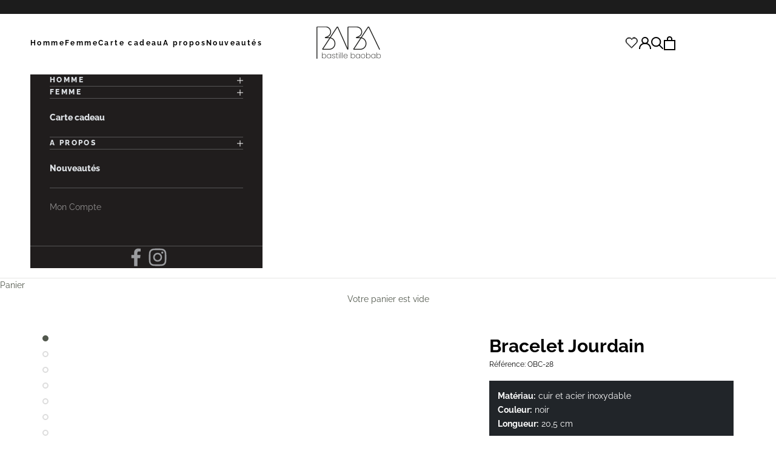

--- FILE ---
content_type: text/html; charset=utf-8
request_url: https://bastillebaobab.shop/products/bracelet-jourdain-cuir
body_size: 49890
content:
<!doctype html>

<html class="no-js" lang="fr" dir="ltr">
  <head>
    <meta charset="utf-8">
    <meta
      name="viewport"
      content="width=device-width, initial-scale=1.0, height=device-height, minimum-scale=1.0, maximum-scale=5.0"
    >

    <title>
      Bracelet Jourdain - cuir
    </title><meta name="description" content="Ce bracelet noir en cuir et acier inoxydable équipé d&#39;un fermoir boucle coulissante est fabriqué à la main. Sa taille unique est parfaitement ajustée pour l&#39;immense majorité des hommes. L&#39;accessoire indispensable pour un look moderne et tendance !"><link rel="canonical" href="https://bastillebaobab.shop/products/bracelet-jourdain-cuir"><link rel="shortcut icon" href="//bastillebaobab.shop/cdn/shop/files/favicon.png?v=1637272240&width=96">
      <link rel="apple-touch-icon" href="//bastillebaobab.shop/cdn/shop/files/favicon.png?v=1637272240&width=180"><link rel="preconnect" href="https://fonts.shopifycdn.com" crossorigin>
    <link rel="dns-prefetch" href="https://productreviews.shopifycdn.com"><link rel="preload" href="//bastillebaobab.shop/cdn/fonts/raleway/raleway_n8.414bf47683473018f38952f5206e7f36e4c969e2.woff2" as="font" type="font/woff2" crossorigin><link rel="preload" href="//bastillebaobab.shop/cdn/fonts/raleway/raleway_n4.2c76ddd103ff0f30b1230f13e160330ff8b2c68a.woff2" as="font" type="font/woff2" crossorigin><link rel="preload" href="//bastillebaobab.shop/cdn/fonts/raleway/raleway_n4.2c76ddd103ff0f30b1230f13e160330ff8b2c68a.woff2" as="font" type="font/woff2" crossorigin><meta property="og:type" content="product">
  <meta property="og:title" content="Bracelet Jourdain - cuir">
  <meta property="product:price:amount" content="69,90">
  <meta property="product:price:currency" content="EUR"><meta property="og:image" content="http://bastillebaobab.shop/cdn/shop/products/OBC-28.1_fe067a2d-15e6-42df-ad64-60bdfb37e1f7.jpg?v=1643123963&width=2048">
  <meta property="og:image:secure_url" content="https://bastillebaobab.shop/cdn/shop/products/OBC-28.1_fe067a2d-15e6-42df-ad64-60bdfb37e1f7.jpg?v=1643123963&width=2048">
  <meta property="og:image:width" content="1400">
  <meta property="og:image:height" content="1400"><meta property="og:description" content="Ce bracelet noir en cuir et acier inoxydable équipé d&#39;un fermoir boucle coulissante est fabriqué à la main. Sa taille unique est parfaitement ajustée pour l&#39;immense majorité des hommes. L&#39;accessoire indispensable pour un look moderne et tendance !"><meta property="og:url" content="https://bastillebaobab.shop/products/bracelet-jourdain-cuir">
<meta property="og:site_name" content="Bastille Baobab"><meta name="twitter:card" content="summary"><meta name="twitter:title" content="Bracelet Jourdain - cuir">
  <meta name="twitter:description" content="Ce bracelet noir en cuir et acier inoxydable équipé d&#39;un fermoir boucle coulissante est fabriqué à la main. Sa taille unique est parfaitement ajustée pour l&#39;immense majorité des hommes. L&#39;accessoire indispensable pour un look moderne et tendance !"><meta name="twitter:image" content="https://bastillebaobab.shop/cdn/shop/products/OBC-28.1_fe067a2d-15e6-42df-ad64-60bdfb37e1f7.jpg?crop=center&height=1200&v=1643123963&width=1200">
  <meta name="twitter:image:alt" content="Bracelets_Cuir">
  <script async crossorigin fetchpriority="high" src="/cdn/shopifycloud/importmap-polyfill/es-modules-shim.2.4.0.js"></script>
<script type="application/ld+json">
  {
    "@context": "https://schema.org",
    "@type": "Product",
    "productID": 7455522357411,
    "offers": [{
          "@type": "Offer",
          "name": "Bracelet Jourdain - cuir",
          "availability":"https://schema.org/OutOfStock",
          "price": 69.9,
          "priceCurrency": "EUR",
          "priceValidUntil": "2026-01-31","sku": "OBC-28","gtin": "3760293963518","hasMerchantReturnPolicy": {
              "merchantReturnLink": "https:\/\/bastillebaobab.shop\/policies\/refund-policy"
            },"shippingDetails": {
              "shippingSettingsLink": "https:\/\/bastillebaobab.shop\/policies\/shipping-policy"
            },"url": "https://bastillebaobab.shop/products/bracelet-jourdain-cuir?variant=42104147476643"
        }
],"brand": {
      "@type": "Brand",
      "name": "Bastille Baobab"
    },
    "name": "Bracelet Jourdain - cuir",
    "description": "Ce bracelet noir en cuir et acier inoxydable équipé d'un fermoir boucle coulissante est fabriqué à la main. Sa taille unique est parfaitement ajustée pour l'immense majorité des hommes. L'accessoire indispensable pour un look moderne et tendance !",
    "category": "groupe_18",
    "url": "https://bastillebaobab.shop/products/bracelet-jourdain-cuir",
    "sku": "OBC-28","gtin": "3760293963518","weight": {
      "@type": "QuantitativeValue",
      "unitCode": "g",
      "value": 35.0
      },"image": {
      "@type": "ImageObject",
      "url": "https://bastillebaobab.shop/cdn/shop/products/OBC-28.1_fe067a2d-15e6-42df-ad64-60bdfb37e1f7.jpg?v=1643123963&width=1024",
      "image": "https://bastillebaobab.shop/cdn/shop/products/OBC-28.1_fe067a2d-15e6-42df-ad64-60bdfb37e1f7.jpg?v=1643123963&width=1024",
      "name": "Bracelets_Cuir",
      "width": "1024",
      "height": "1024"
    }
  }
  </script>



  <script type="application/ld+json">
  {
    "@context": "https://schema.org",
    "@type": "BreadcrumbList",
  "itemListElement": [{
      "@type": "ListItem",
      "position": 1,
      "name": "Accueil",
      "item": "https://bastillebaobab.shop"
    },{
          "@type": "ListItem",
          "position": 2,
          "name": "Bracelet Jourdain - cuir",
          "item": "https://bastillebaobab.shop/products/bracelet-jourdain-cuir"
        }]
  }
  </script>

<style>/* Typography (heading) */
  @font-face {
  font-family: Raleway;
  font-weight: 400;
  font-style: normal;
  font-display: fallback;
  src: url("//bastillebaobab.shop/cdn/fonts/raleway/raleway_n4.2c76ddd103ff0f30b1230f13e160330ff8b2c68a.woff2") format("woff2"),
       url("//bastillebaobab.shop/cdn/fonts/raleway/raleway_n4.c057757dddc39994ad5d9c9f58e7c2c2a72359a9.woff") format("woff");
}

  @font-face {
  font-family: Raleway;
  font-weight: 800;
  font-style: normal;
  font-display: fallback;
  src: url("//bastillebaobab.shop/cdn/fonts/raleway/raleway_n8.414bf47683473018f38952f5206e7f36e4c969e2.woff2") format("woff2"),
       url("//bastillebaobab.shop/cdn/fonts/raleway/raleway_n8.06917f4c455b3824730c8e78c66eed2c2ff65f04.woff") format("woff");
}

@font-face {
  font-family: Raleway;
  font-weight: 400;
  font-style: italic;
  font-display: fallback;
  src: url("//bastillebaobab.shop/cdn/fonts/raleway/raleway_i4.aaa73a72f55a5e60da3e9a082717e1ed8f22f0a2.woff2") format("woff2"),
       url("//bastillebaobab.shop/cdn/fonts/raleway/raleway_i4.650670cc243082f8988ecc5576b6d613cfd5a8ee.woff") format("woff");
}

/* Typography (body) */
  @font-face {
  font-family: Raleway;
  font-weight: 400;
  font-style: normal;
  font-display: fallback;
  src: url("//bastillebaobab.shop/cdn/fonts/raleway/raleway_n4.2c76ddd103ff0f30b1230f13e160330ff8b2c68a.woff2") format("woff2"),
       url("//bastillebaobab.shop/cdn/fonts/raleway/raleway_n4.c057757dddc39994ad5d9c9f58e7c2c2a72359a9.woff") format("woff");
}

@font-face {
  font-family: Raleway;
  font-weight: 400;
  font-style: italic;
  font-display: fallback;
  src: url("//bastillebaobab.shop/cdn/fonts/raleway/raleway_i4.aaa73a72f55a5e60da3e9a082717e1ed8f22f0a2.woff2") format("woff2"),
       url("//bastillebaobab.shop/cdn/fonts/raleway/raleway_i4.650670cc243082f8988ecc5576b6d613cfd5a8ee.woff") format("woff");
}

@font-face {
  font-family: Raleway;
  font-weight: 700;
  font-style: normal;
  font-display: fallback;
  src: url("//bastillebaobab.shop/cdn/fonts/raleway/raleway_n7.740cf9e1e4566800071db82eeca3cca45f43ba63.woff2") format("woff2"),
       url("//bastillebaobab.shop/cdn/fonts/raleway/raleway_n7.84943791ecde186400af8db54cf3b5b5e5049a8f.woff") format("woff");
}

@font-face {
  font-family: Raleway;
  font-weight: 700;
  font-style: italic;
  font-display: fallback;
  src: url("//bastillebaobab.shop/cdn/fonts/raleway/raleway_i7.6d68e3c55f3382a6b4f1173686f538d89ce56dbc.woff2") format("woff2"),
       url("//bastillebaobab.shop/cdn/fonts/raleway/raleway_i7.ed82a5a5951418ec5b6b0a5010cb65216574b2bd.woff") format("woff");
}

:root {
    /* Container */
    --container-max-width: 100%;
    --container-xxs-max-width: 27.5rem; /* 440px */
    --container-xs-max-width: 42.5rem; /* 680px */
    --container-sm-max-width: 61.25rem; /* 980px */
    --container-md-max-width: 71.875rem; /* 1150px */
    --container-lg-max-width: 78.75rem; /* 1260px */
    --container-xl-max-width: 85rem; /* 1360px */
    --container-gutter: 1.25rem;

    --section-with-border-vertical-spacing: 2.5rem;
    --section-with-border-vertical-spacing-tight:2.5rem;
    --section-without-border-vertical-spacing:3.75rem;
    --section-without-border-vertical-spacing-tight:3.75rem;

    --section-stack-gap:3rem;
    --section-stack-gap-tight: 2.25rem;

    /* Form settings */
    --form-gap: 1.25rem; /* Gap between fieldset and submit button */
    --fieldset-gap: 1rem; /* Gap between each form input within a fieldset */
    --form-control-gap: 0.625rem; /* Gap between input and label (ignored for floating label) */
    --checkbox-control-gap: 0.75rem; /* Horizontal gap between checkbox and its associated label */
    --input-padding-block: 0.65rem; /* Vertical padding for input, textarea and native select */
    --input-padding-inline: 0.8rem; /* Horizontal padding for input, textarea and native select */
    --checkbox-size: 0.875rem; /* Size (width and height) for checkbox */

    /* Other sizes */
    --sticky-area-height: calc(var(--announcement-bar-is-sticky, 0) * var(--announcement-bar-height, 0px) + var(--header-is-sticky, 0) * var(--header-height, 0px));

    /* RTL support */
    --transform-logical-flip: 1;
    --transform-origin-start: left;
    --transform-origin-end: right;

    /**
     * ---------------------------------------------------------------------
     * TYPOGRAPHY
     * ---------------------------------------------------------------------
     */

    /* Font properties */
    --heading-font-family: Raleway, sans-serif;
    --heading-font-weight: 400;
    --heading-font-style: normal;
    --heading-text-transform: uppercase;
    --heading-letter-spacing: 0.18em;
    --text-font-family: Raleway, sans-serif;
    --text-font-weight: 400;
    --text-font-style: normal;
    --text-letter-spacing: 0.0em;
    --button-font: var(--text-font-style) var(--text-font-weight) var(--text-sm) / 1.65 var(--text-font-family);
    --button-text-transform: uppercase;
    --button-letter-spacing: 0.18em;

    /* Font sizes */--text-heading-size-factor: 1;
    --text-h1: max(0.6875rem, clamp(1.375rem, 1.146341463414634rem + 0.975609756097561vw, 2rem) * var(--text-heading-size-factor));
    --text-h2: max(0.6875rem, clamp(1.25rem, 1.0670731707317074rem + 0.7804878048780488vw, 1.75rem) * var(--text-heading-size-factor));
    --text-h3: max(0.6875rem, clamp(1.125rem, 1.0335365853658536rem + 0.3902439024390244vw, 1.375rem) * var(--text-heading-size-factor));
    --text-h4: max(0.6875rem, clamp(1rem, 0.9542682926829268rem + 0.1951219512195122vw, 1.125rem) * var(--text-heading-size-factor));
    --text-h5: calc(0.875rem * var(--text-heading-size-factor));
    --text-h6: calc(0.75rem * var(--text-heading-size-factor));

    --text-xs: 0.75rem;
    --text-sm: 0.8125rem;
    --text-base: 0.875rem;
    --text-lg: 1.0rem;
    --text-xl: 1.125rem;

    /**
     * ---------------------------------------------------------------------
     * COLORS
     * ---------------------------------------------------------------------
     */

    /* Color settings */--accent: 255 255 255;
    --text-primary: 82 88 77;
    --background-primary: 255 255 255;
    --background-secondary: 135 134 134;
    --border-color: 229 230 228;
    --page-overlay: 0 0 0 / 0.4;

    /* Button colors */
    --button-background-primary: 255 255 255;
    --button-text-primary: 54 54 54;

    /* Status colors */
    --success-background: 212 227 203;
    --success-text: 48 122 7;
    --warning-background: 253 241 224;
    --warning-text: 237 138 0;
    --error-background: 243 204 204;
    --error-text: 203 43 43;

    /* Product colors */
    --on-sale-text: 249 76 67;
    --on-sale-badge-background: 249 76 67;
    --on-sale-badge-text: 255 255 255;
    --sold-out-badge-background: 239 239 239;
    --sold-out-badge-text: 0 0 0 / 0.65;
    --custom-badge-background: 28 28 28;
    --custom-badge-text: 255 255 255;
    --star-color: 28 28 28;

    /* Header colors */--header-background: 255 255 255;
    --header-text: 0 0 0;
    --header-border-color: 217 217 217;

    /* Footer colors */--footer-background: 28 27 27;
    --footer-text: 255 255 255;
    --footer-border-color: 62 61 61;

    /* Modal colors */--modal-background: 255 255 255;
    --modal-text: 28 28 28;
    --modal-border-color: 221 221 221;

    /* Drawer colors (reuse the same as modal) */
    --drawer-background: 255 255 255;
    --drawer-text: 28 28 28;
    --drawer-border-color: 221 221 221;

    /* Popover background (uses the primary background) */
    --popover-background: 135 134 134;
    --popover-text: 82 88 77;
    --popover-border-color: 229 230 228;

    /* Rounded variables (used for border radius) */
    --rounded-full: 9999px;
    --button-border-radius: 0.0rem;
    --input-border-radius: 0.0rem;

    /* Box shadow */
    --shadow-sm: 0 2px 8px rgb(0 0 0 / 0.05);
    --shadow: 0 5px 15px rgb(0 0 0 / 0.05);
    --shadow-md: 0 5px 30px rgb(0 0 0 / 0.05);
    --shadow-block: px px px rgb(var(--text-primary) / 0.0);

    /**
     * ---------------------------------------------------------------------
     * OTHER
     * ---------------------------------------------------------------------
     */

    --checkmark-svg-url: url(//bastillebaobab.shop/cdn/shop/t/8/assets/checkmark.svg?v=169261714989850800881696949689);
    --cursor-zoom-in-svg-url: url(//bastillebaobab.shop/cdn/shop/t/8/assets/cursor-zoom-in.svg?v=24835780997566092201696969010);
  }

  [dir="rtl"]:root {
    /* RTL support */
    --transform-logical-flip: -1;
    --transform-origin-start: right;
    --transform-origin-end: left;
  }

  @media screen and (min-width: 700px) {
    :root {
      /* Typography (font size) */
      --text-xs: 0.75rem;
      --text-sm: 0.8125rem;
      --text-base: 0.875rem;
      --text-lg: 1.0rem;
      --text-xl: 1.25rem;

      /* Spacing settings */
      --container-gutter: 2rem;
    }
  }

  @media screen and (min-width: 1000px) {
    :root {
      /* Spacing settings */
      --container-gutter: 3rem;

      --section-with-border-vertical-spacing: 4rem;
      --section-with-border-vertical-spacing-tight: 4rem;
      --section-without-border-vertical-spacing: 6rem;
      --section-without-border-vertical-spacing-tight: 6rem;

      --section-stack-gap:3rem;
      --section-stack-gap-tight:3rem;
    }
  }
</style>
<script>
  document.documentElement.classList.replace('no-js', 'js');

  // This allows to expose several variables to the global scope, to be used in scripts
  window.themeVariables = {
    settings: {
      showPageTransition: false,
      pageType: "product",
      moneyFormat: "{{amount_with_comma_separator}} €",
      moneyWithCurrencyFormat: "{{amount_with_comma_separator}} €",
      currencyCodeEnabled: false,
      cartType: "drawer"
    },

    strings: {
      addToCartButton: "Ajouter au panier",
      soldOutButton: "En rupture",
      preOrderButton: "Pré-commander",
      unavailableButton: "Indisponible",
      addedToCart: "Produit ajouté au panier !",
      closeGallery: "Fermer la galerie",
      zoomGallery: "Zoomer sur l\u0026#39;image",
      errorGallery: "L\u0026#39;image ne peut pas etre chargée",
      soldOutBadge: "En rupture",
      discountBadge: "Economisez @@",
      sku: "SKU:",
      shippingEstimatorNoResults: "Nous ne livrons pas à votre adresse.",
      shippingEstimatorOneResult: "Il y a un résultat pour votre adresse :",
      shippingEstimatorMultipleResults: "Il y a plusieurs résultats pour votre adresse :",
      shippingEstimatorError: "Impossible d\u0026#39;estimer les frais de livraison :",
      next: "Suivant",
      previous: "Précédent"
    },

    mediaQueries: {
      'sm': 'screen and (min-width: 700px)',
      'md': 'screen and (min-width: 1000px)',
      'lg': 'screen and (min-width: 1150px)',
      'xl': 'screen and (min-width: 1400px)',
      '2xl': 'screen and (min-width: 1600px)',
      'sm-max': 'screen and (max-width: 699px)',
      'md-max': 'screen and (max-width: 999px)',
      'lg-max': 'screen and (max-width: 1149px)',
      'xl-max': 'screen and (max-width: 1399px)',
      '2xl-max': 'screen and (max-width: 1599px)',
      'motion-safe': '(prefers-reduced-motion: no-preference)',
      'motion-reduce': '(prefers-reduced-motion: reduce)',
      'supports-hover': 'screen and (pointer: fine)',
      'supports-touch': 'screen and (hover: none)'
    }
  };</script><script async src="//bastillebaobab.shop/cdn/shop/t/8/assets/es-module-shims.min.js?v=41244696521020306371696949683"></script>

    <script type="importmap">{
        "imports": {
          "vendor": "//bastillebaobab.shop/cdn/shop/t/8/assets/vendor.min.js?v=114730757745344854631696949677",
          "theme": "//bastillebaobab.shop/cdn/shop/t/8/assets/theme.js?v=123358801808768170871697491995",
          "photoswipe": "//bastillebaobab.shop/cdn/shop/t/8/assets/photoswipe.min.js?v=30761459775438637251696949682"
        }
      }
    </script>
    <script src="https://ajax.googleapis.com/ajax/libs/jquery/3.6.0/jquery.min.js"></script>
    <style>
      .tooltip {
        position: absolute;
        z-index: 1080;
        display: block;
        margin: 0;
        font-family: var(--bs-font-sans-serif);
        font-style: normal;
        font-weight: 400;
        line-height: 1.5;
        text-align: left;
        text-align: start;
        text-decoration: none;
        text-shadow: none;
        text-transform: none;
        letter-spacing: normal;
        word-break: normal;
        word-spacing: normal;
        white-space: normal;
        line-break: auto;
        font-size: 0.875rem;
        word-wrap: break-word;
        opacity: 0;
      }
      .tooltip.show {
        opacity: 0.9;
      }
      .tooltip .tooltip-arrow {
        position: absolute;
        display: block;
        width: 0.8rem;
        height: 0.4rem;
      }
      .tooltip .tooltip-arrow::before {
        position: absolute;
        content: '';
        border-color: transparent;
        border-style: solid;
      }
      .bs-tooltip-auto[data-popper-placement^='top'],
      .bs-tooltip-top {
        padding: 0.4rem 0;
      }
      .bs-tooltip-auto[data-popper-placement^='top'] .tooltip-arrow,
      .bs-tooltip-top .tooltip-arrow {
        bottom: 0;
      }
      .bs-tooltip-auto[data-popper-placement^='top'] .tooltip-arrow::before,
      .bs-tooltip-top .tooltip-arrow::before {
        top: -1px;
        border-width: 0.4rem 0.4rem 0;
        border-top-color: #000;
      }
      .bs-tooltip-auto[data-popper-placement^='right'],
      .bs-tooltip-end {
        padding: 0 0.4rem;
      }
      .bs-tooltip-auto[data-popper-placement^='right'] .tooltip-arrow,
      .bs-tooltip-end .tooltip-arrow {
        left: 0;
        width: 0.4rem;
        height: 0.8rem;
      }
      .bs-tooltip-auto[data-popper-placement^='right'] .tooltip-arrow::before,
      .bs-tooltip-end .tooltip-arrow::before {
        right: -1px;
        border-width: 0.4rem 0.4rem 0.4rem 0;
        border-right-color: #000;
      }
      .bs-tooltip-auto[data-popper-placement^='bottom'],
      .bs-tooltip-bottom {
        padding: 0.4rem 0;
      }
      .bs-tooltip-auto[data-popper-placement^='bottom'] .tooltip-arrow,
      .bs-tooltip-bottom .tooltip-arrow {
        top: 0;
      }
      .bs-tooltip-auto[data-popper-placement^='bottom'] .tooltip-arrow::before,
      .bs-tooltip-bottom .tooltip-arrow::before {
        bottom: -1px;
        border-width: 0 0.4rem 0.4rem;
        border-bottom-color: #000;
      }
      .bs-tooltip-auto[data-popper-placement^='left'],
      .bs-tooltip-start {
        padding: 0 0.4rem;
      }
      .bs-tooltip-auto[data-popper-placement^='left'] .tooltip-arrow,
      .bs-tooltip-start .tooltip-arrow {
        right: 0;
        width: 0.4rem;
        height: 0.8rem;
      }
      .bs-tooltip-auto[data-popper-placement^='left'] .tooltip-arrow::before,
      .bs-tooltip-start .tooltip-arrow::before {
        left: -1px;
        border-width: 0.4rem 0 0.4rem 0.4rem;
        border-left-color: #000;
      }
      .tooltip-inner {
        max-width: 200px;
        padding: 0.25rem 0.5rem;
        color: #fff;
        text-align: center;
        background-color: #000;
        border-radius: 0.25rem;
      }
    </style>
    <script
      type="text/javascript"
      src="//cdn.jsdelivr.net/npm/bootstrap@5.0.2/dist/js/bootstrap.bundle.min.js"
      defer
    ></script>
    <script type="module" src="//bastillebaobab.shop/cdn/shop/t/8/assets/vendor.min.js?v=114730757745344854631696949677"></script>
    <script type="module" src="//bastillebaobab.shop/cdn/shop/t/8/assets/theme.js?v=123358801808768170871697491995"></script>

    <script>window.performance && window.performance.mark && window.performance.mark('shopify.content_for_header.start');</script><meta name="google-site-verification" content="P4oYyiIwVvKmbspUGTZzzIl77yWOKZmX8iRixcI-u6w">
<meta name="facebook-domain-verification" content="8fm6jy5b37mt2hvg5sqm2vmhy0go7w">
<meta id="shopify-digital-wallet" name="shopify-digital-wallet" content="/59370373283/digital_wallets/dialog">
<meta name="shopify-checkout-api-token" content="856226db10f22f5ba3a84b4dd63b9554">
<meta id="in-context-paypal-metadata" data-shop-id="59370373283" data-venmo-supported="false" data-environment="production" data-locale="fr_FR" data-paypal-v4="true" data-currency="EUR">
<link rel="alternate" type="application/json+oembed" href="https://bastillebaobab.shop/products/bracelet-jourdain-cuir.oembed">
<script async="async" src="/checkouts/internal/preloads.js?locale=fr-FR"></script>
<link rel="preconnect" href="https://shop.app" crossorigin="anonymous">
<script async="async" src="https://shop.app/checkouts/internal/preloads.js?locale=fr-FR&shop_id=59370373283" crossorigin="anonymous"></script>
<script id="apple-pay-shop-capabilities" type="application/json">{"shopId":59370373283,"countryCode":"FR","currencyCode":"EUR","merchantCapabilities":["supports3DS"],"merchantId":"gid:\/\/shopify\/Shop\/59370373283","merchantName":"Bastille Baobab","requiredBillingContactFields":["postalAddress","email","phone"],"requiredShippingContactFields":["postalAddress","email","phone"],"shippingType":"shipping","supportedNetworks":["visa","masterCard","amex","maestro"],"total":{"type":"pending","label":"Bastille Baobab","amount":"1.00"},"shopifyPaymentsEnabled":true,"supportsSubscriptions":true}</script>
<script id="shopify-features" type="application/json">{"accessToken":"856226db10f22f5ba3a84b4dd63b9554","betas":["rich-media-storefront-analytics"],"domain":"bastillebaobab.shop","predictiveSearch":true,"shopId":59370373283,"locale":"fr"}</script>
<script>var Shopify = Shopify || {};
Shopify.shop = "bastille-baobab.myshopify.com";
Shopify.locale = "fr";
Shopify.currency = {"active":"EUR","rate":"1.0"};
Shopify.country = "FR";
Shopify.theme = {"name":"bastille_boabab\/main","id":153969721668,"schema_name":"Prestige","schema_version":"7.3.6","theme_store_id":null,"role":"main"};
Shopify.theme.handle = "null";
Shopify.theme.style = {"id":null,"handle":null};
Shopify.cdnHost = "bastillebaobab.shop/cdn";
Shopify.routes = Shopify.routes || {};
Shopify.routes.root = "/";</script>
<script type="module">!function(o){(o.Shopify=o.Shopify||{}).modules=!0}(window);</script>
<script>!function(o){function n(){var o=[];function n(){o.push(Array.prototype.slice.apply(arguments))}return n.q=o,n}var t=o.Shopify=o.Shopify||{};t.loadFeatures=n(),t.autoloadFeatures=n()}(window);</script>
<script>
  window.ShopifyPay = window.ShopifyPay || {};
  window.ShopifyPay.apiHost = "shop.app\/pay";
  window.ShopifyPay.redirectState = null;
</script>
<script id="shop-js-analytics" type="application/json">{"pageType":"product"}</script>
<script defer="defer" async type="module" src="//bastillebaobab.shop/cdn/shopifycloud/shop-js/modules/v2/client.init-shop-cart-sync_INwxTpsh.fr.esm.js"></script>
<script defer="defer" async type="module" src="//bastillebaobab.shop/cdn/shopifycloud/shop-js/modules/v2/chunk.common_YNAa1F1g.esm.js"></script>
<script type="module">
  await import("//bastillebaobab.shop/cdn/shopifycloud/shop-js/modules/v2/client.init-shop-cart-sync_INwxTpsh.fr.esm.js");
await import("//bastillebaobab.shop/cdn/shopifycloud/shop-js/modules/v2/chunk.common_YNAa1F1g.esm.js");

  window.Shopify.SignInWithShop?.initShopCartSync?.({"fedCMEnabled":true,"windoidEnabled":true});

</script>
<script>
  window.Shopify = window.Shopify || {};
  if (!window.Shopify.featureAssets) window.Shopify.featureAssets = {};
  window.Shopify.featureAssets['shop-js'] = {"shop-cart-sync":["modules/v2/client.shop-cart-sync_BVs4vSl-.fr.esm.js","modules/v2/chunk.common_YNAa1F1g.esm.js"],"init-fed-cm":["modules/v2/client.init-fed-cm_CEmYoMXU.fr.esm.js","modules/v2/chunk.common_YNAa1F1g.esm.js"],"shop-button":["modules/v2/client.shop-button_BhVpOdEY.fr.esm.js","modules/v2/chunk.common_YNAa1F1g.esm.js"],"init-windoid":["modules/v2/client.init-windoid_DVncJssP.fr.esm.js","modules/v2/chunk.common_YNAa1F1g.esm.js"],"shop-cash-offers":["modules/v2/client.shop-cash-offers_CD5ChB-w.fr.esm.js","modules/v2/chunk.common_YNAa1F1g.esm.js","modules/v2/chunk.modal_DXhkN-5p.esm.js"],"shop-toast-manager":["modules/v2/client.shop-toast-manager_CMZA41xP.fr.esm.js","modules/v2/chunk.common_YNAa1F1g.esm.js"],"init-shop-email-lookup-coordinator":["modules/v2/client.init-shop-email-lookup-coordinator_Dxg3Qq63.fr.esm.js","modules/v2/chunk.common_YNAa1F1g.esm.js"],"pay-button":["modules/v2/client.pay-button_CApwTr-J.fr.esm.js","modules/v2/chunk.common_YNAa1F1g.esm.js"],"avatar":["modules/v2/client.avatar_BTnouDA3.fr.esm.js"],"init-shop-cart-sync":["modules/v2/client.init-shop-cart-sync_INwxTpsh.fr.esm.js","modules/v2/chunk.common_YNAa1F1g.esm.js"],"shop-login-button":["modules/v2/client.shop-login-button_Ctct7BR2.fr.esm.js","modules/v2/chunk.common_YNAa1F1g.esm.js","modules/v2/chunk.modal_DXhkN-5p.esm.js"],"init-customer-accounts-sign-up":["modules/v2/client.init-customer-accounts-sign-up_DTysEz83.fr.esm.js","modules/v2/client.shop-login-button_Ctct7BR2.fr.esm.js","modules/v2/chunk.common_YNAa1F1g.esm.js","modules/v2/chunk.modal_DXhkN-5p.esm.js"],"init-shop-for-new-customer-accounts":["modules/v2/client.init-shop-for-new-customer-accounts_wbmNjFX3.fr.esm.js","modules/v2/client.shop-login-button_Ctct7BR2.fr.esm.js","modules/v2/chunk.common_YNAa1F1g.esm.js","modules/v2/chunk.modal_DXhkN-5p.esm.js"],"init-customer-accounts":["modules/v2/client.init-customer-accounts_DqpN27KS.fr.esm.js","modules/v2/client.shop-login-button_Ctct7BR2.fr.esm.js","modules/v2/chunk.common_YNAa1F1g.esm.js","modules/v2/chunk.modal_DXhkN-5p.esm.js"],"shop-follow-button":["modules/v2/client.shop-follow-button_CBz8VXaE.fr.esm.js","modules/v2/chunk.common_YNAa1F1g.esm.js","modules/v2/chunk.modal_DXhkN-5p.esm.js"],"lead-capture":["modules/v2/client.lead-capture_Bo6pQGej.fr.esm.js","modules/v2/chunk.common_YNAa1F1g.esm.js","modules/v2/chunk.modal_DXhkN-5p.esm.js"],"checkout-modal":["modules/v2/client.checkout-modal_B_8gz53b.fr.esm.js","modules/v2/chunk.common_YNAa1F1g.esm.js","modules/v2/chunk.modal_DXhkN-5p.esm.js"],"shop-login":["modules/v2/client.shop-login_CTIGRVE1.fr.esm.js","modules/v2/chunk.common_YNAa1F1g.esm.js","modules/v2/chunk.modal_DXhkN-5p.esm.js"],"payment-terms":["modules/v2/client.payment-terms_BUSo56Mg.fr.esm.js","modules/v2/chunk.common_YNAa1F1g.esm.js","modules/v2/chunk.modal_DXhkN-5p.esm.js"]};
</script>
<script>(function() {
  var isLoaded = false;
  function asyncLoad() {
    if (isLoaded) return;
    isLoaded = true;
    var urls = ["https:\/\/fblogin.zifyapp.com\/js\/frontend\/scripttag-v1.js?shop=bastille-baobab.myshopify.com","\/\/swymv3free-01.azureedge.net\/code\/swym-shopify.js?shop=bastille-baobab.myshopify.com","\/\/swymv3free-01.azureedge.net\/code\/swym-shopify.js?shop=bastille-baobab.myshopify.com","\/\/cdn.shopify.com\/proxy\/82fdad245e3de63b6f5332fb353efb83cb3342820a8fa733b3cf1eae0e5ee6e8\/cdn.nfcube.com\/instafeed-b9a23f1f8721da55affdea3bfcf5c958.js?shop=bastille-baobab.myshopify.com\u0026sp-cache-control=cHVibGljLCBtYXgtYWdlPTkwMA"];
    for (var i = 0; i < urls.length; i++) {
      var s = document.createElement('script');
      s.type = 'text/javascript';
      s.async = true;
      s.src = urls[i];
      var x = document.getElementsByTagName('script')[0];
      x.parentNode.insertBefore(s, x);
    }
  };
  if(window.attachEvent) {
    window.attachEvent('onload', asyncLoad);
  } else {
    window.addEventListener('load', asyncLoad, false);
  }
})();</script>
<script id="__st">var __st={"a":59370373283,"offset":3600,"reqid":"add97e17-dee9-44d8-84fa-0c6c6013b939-1769010782","pageurl":"bastillebaobab.shop\/products\/bracelet-jourdain-cuir","u":"229b98537c66","p":"product","rtyp":"product","rid":7455522357411};</script>
<script>window.ShopifyPaypalV4VisibilityTracking = true;</script>
<script id="captcha-bootstrap">!function(){'use strict';const t='contact',e='account',n='new_comment',o=[[t,t],['blogs',n],['comments',n],[t,'customer']],c=[[e,'customer_login'],[e,'guest_login'],[e,'recover_customer_password'],[e,'create_customer']],r=t=>t.map((([t,e])=>`form[action*='/${t}']:not([data-nocaptcha='true']) input[name='form_type'][value='${e}']`)).join(','),a=t=>()=>t?[...document.querySelectorAll(t)].map((t=>t.form)):[];function s(){const t=[...o],e=r(t);return a(e)}const i='password',u='form_key',d=['recaptcha-v3-token','g-recaptcha-response','h-captcha-response',i],f=()=>{try{return window.sessionStorage}catch{return}},m='__shopify_v',_=t=>t.elements[u];function p(t,e,n=!1){try{const o=window.sessionStorage,c=JSON.parse(o.getItem(e)),{data:r}=function(t){const{data:e,action:n}=t;return t[m]||n?{data:e,action:n}:{data:t,action:n}}(c);for(const[e,n]of Object.entries(r))t.elements[e]&&(t.elements[e].value=n);n&&o.removeItem(e)}catch(o){console.error('form repopulation failed',{error:o})}}const l='form_type',E='cptcha';function T(t){t.dataset[E]=!0}const w=window,h=w.document,L='Shopify',v='ce_forms',y='captcha';let A=!1;((t,e)=>{const n=(g='f06e6c50-85a8-45c8-87d0-21a2b65856fe',I='https://cdn.shopify.com/shopifycloud/storefront-forms-hcaptcha/ce_storefront_forms_captcha_hcaptcha.v1.5.2.iife.js',D={infoText:'Protégé par hCaptcha',privacyText:'Confidentialité',termsText:'Conditions'},(t,e,n)=>{const o=w[L][v],c=o.bindForm;if(c)return c(t,g,e,D).then(n);var r;o.q.push([[t,g,e,D],n]),r=I,A||(h.body.append(Object.assign(h.createElement('script'),{id:'captcha-provider',async:!0,src:r})),A=!0)});var g,I,D;w[L]=w[L]||{},w[L][v]=w[L][v]||{},w[L][v].q=[],w[L][y]=w[L][y]||{},w[L][y].protect=function(t,e){n(t,void 0,e),T(t)},Object.freeze(w[L][y]),function(t,e,n,w,h,L){const[v,y,A,g]=function(t,e,n){const i=e?o:[],u=t?c:[],d=[...i,...u],f=r(d),m=r(i),_=r(d.filter((([t,e])=>n.includes(e))));return[a(f),a(m),a(_),s()]}(w,h,L),I=t=>{const e=t.target;return e instanceof HTMLFormElement?e:e&&e.form},D=t=>v().includes(t);t.addEventListener('submit',(t=>{const e=I(t);if(!e)return;const n=D(e)&&!e.dataset.hcaptchaBound&&!e.dataset.recaptchaBound,o=_(e),c=g().includes(e)&&(!o||!o.value);(n||c)&&t.preventDefault(),c&&!n&&(function(t){try{if(!f())return;!function(t){const e=f();if(!e)return;const n=_(t);if(!n)return;const o=n.value;o&&e.removeItem(o)}(t);const e=Array.from(Array(32),(()=>Math.random().toString(36)[2])).join('');!function(t,e){_(t)||t.append(Object.assign(document.createElement('input'),{type:'hidden',name:u})),t.elements[u].value=e}(t,e),function(t,e){const n=f();if(!n)return;const o=[...t.querySelectorAll(`input[type='${i}']`)].map((({name:t})=>t)),c=[...d,...o],r={};for(const[a,s]of new FormData(t).entries())c.includes(a)||(r[a]=s);n.setItem(e,JSON.stringify({[m]:1,action:t.action,data:r}))}(t,e)}catch(e){console.error('failed to persist form',e)}}(e),e.submit())}));const S=(t,e)=>{t&&!t.dataset[E]&&(n(t,e.some((e=>e===t))),T(t))};for(const o of['focusin','change'])t.addEventListener(o,(t=>{const e=I(t);D(e)&&S(e,y())}));const B=e.get('form_key'),M=e.get(l),P=B&&M;t.addEventListener('DOMContentLoaded',(()=>{const t=y();if(P)for(const e of t)e.elements[l].value===M&&p(e,B);[...new Set([...A(),...v().filter((t=>'true'===t.dataset.shopifyCaptcha))])].forEach((e=>S(e,t)))}))}(h,new URLSearchParams(w.location.search),n,t,e,['guest_login'])})(!0,!0)}();</script>
<script integrity="sha256-4kQ18oKyAcykRKYeNunJcIwy7WH5gtpwJnB7kiuLZ1E=" data-source-attribution="shopify.loadfeatures" defer="defer" src="//bastillebaobab.shop/cdn/shopifycloud/storefront/assets/storefront/load_feature-a0a9edcb.js" crossorigin="anonymous"></script>
<script crossorigin="anonymous" defer="defer" src="//bastillebaobab.shop/cdn/shopifycloud/storefront/assets/shopify_pay/storefront-65b4c6d7.js?v=20250812"></script>
<script data-source-attribution="shopify.dynamic_checkout.dynamic.init">var Shopify=Shopify||{};Shopify.PaymentButton=Shopify.PaymentButton||{isStorefrontPortableWallets:!0,init:function(){window.Shopify.PaymentButton.init=function(){};var t=document.createElement("script");t.src="https://bastillebaobab.shop/cdn/shopifycloud/portable-wallets/latest/portable-wallets.fr.js",t.type="module",document.head.appendChild(t)}};
</script>
<script data-source-attribution="shopify.dynamic_checkout.buyer_consent">
  function portableWalletsHideBuyerConsent(e){var t=document.getElementById("shopify-buyer-consent"),n=document.getElementById("shopify-subscription-policy-button");t&&n&&(t.classList.add("hidden"),t.setAttribute("aria-hidden","true"),n.removeEventListener("click",e))}function portableWalletsShowBuyerConsent(e){var t=document.getElementById("shopify-buyer-consent"),n=document.getElementById("shopify-subscription-policy-button");t&&n&&(t.classList.remove("hidden"),t.removeAttribute("aria-hidden"),n.addEventListener("click",e))}window.Shopify?.PaymentButton&&(window.Shopify.PaymentButton.hideBuyerConsent=portableWalletsHideBuyerConsent,window.Shopify.PaymentButton.showBuyerConsent=portableWalletsShowBuyerConsent);
</script>
<script data-source-attribution="shopify.dynamic_checkout.cart.bootstrap">document.addEventListener("DOMContentLoaded",(function(){function t(){return document.querySelector("shopify-accelerated-checkout-cart, shopify-accelerated-checkout")}if(t())Shopify.PaymentButton.init();else{new MutationObserver((function(e,n){t()&&(Shopify.PaymentButton.init(),n.disconnect())})).observe(document.body,{childList:!0,subtree:!0})}}));
</script>
<link id="shopify-accelerated-checkout-styles" rel="stylesheet" media="screen" href="https://bastillebaobab.shop/cdn/shopifycloud/portable-wallets/latest/accelerated-checkout-backwards-compat.css" crossorigin="anonymous">
<style id="shopify-accelerated-checkout-cart">
        #shopify-buyer-consent {
  margin-top: 1em;
  display: inline-block;
  width: 100%;
}

#shopify-buyer-consent.hidden {
  display: none;
}

#shopify-subscription-policy-button {
  background: none;
  border: none;
  padding: 0;
  text-decoration: underline;
  font-size: inherit;
  cursor: pointer;
}

#shopify-subscription-policy-button::before {
  box-shadow: none;
}

      </style>

<script>window.performance && window.performance.mark && window.performance.mark('shopify.content_for_header.end');</script>
<link href="//bastillebaobab.shop/cdn/shop/t/8/assets/theme.css?v=182031804797104920321764115769" rel="stylesheet" type="text/css" media="all" /><link href="//bastillebaobab.shop/cdn/shop/t/8/assets/custom.css?v=68126437970360957721764115768" rel="stylesheet" type="text/css" media="all" />
    <link href="//cdn.jsdelivr.net/npm/bootstrap-icons@1.5.0/font/bootstrap-icons.css" rel="stylesheet" type="text/css" media="all" />
  <!-- BEGIN app block: shopify://apps/judge-me-reviews/blocks/judgeme_core/61ccd3b1-a9f2-4160-9fe9-4fec8413e5d8 --><!-- Start of Judge.me Core -->






<link rel="dns-prefetch" href="https://cdnwidget.judge.me">
<link rel="dns-prefetch" href="https://cdn.judge.me">
<link rel="dns-prefetch" href="https://cdn1.judge.me">
<link rel="dns-prefetch" href="https://api.judge.me">

<script data-cfasync='false' class='jdgm-settings-script'>window.jdgmSettings={"pagination":5,"disable_web_reviews":false,"badge_no_review_text":"Aucun avis","badge_n_reviews_text":"{{ n }} avis","badge_star_color":"#1C1B1B","hide_badge_preview_if_no_reviews":true,"badge_hide_text":false,"enforce_center_preview_badge":false,"widget_title":"Avis Clients","widget_open_form_text":"Écrire un avis","widget_close_form_text":"Annuler l'avis","widget_refresh_page_text":"Actualiser la page","widget_summary_text":"Basé sur {{ number_of_reviews }} avis","widget_no_review_text":"Soyez le premier à écrire un avis","widget_name_field_text":"Nom d'affichage","widget_verified_name_field_text":"Nom vérifié (public)","widget_name_placeholder_text":"Nom d'affichage","widget_required_field_error_text":"Ce champ est obligatoire.","widget_email_field_text":"Adresse email","widget_verified_email_field_text":"Email vérifié (privé, ne peut pas être modifié)","widget_email_placeholder_text":"Votre adresse email","widget_email_field_error_text":"Veuillez entrer une adresse email valide.","widget_rating_field_text":"Évaluation","widget_review_title_field_text":"Titre de l'avis","widget_review_title_placeholder_text":"Donnez un titre à votre avis","widget_review_body_field_text":"Contenu de l'avis","widget_review_body_placeholder_text":"Commencez à écrire ici...","widget_pictures_field_text":"Photo/Vidéo (facultatif)","widget_submit_review_text":"Soumettre l'avis","widget_submit_verified_review_text":"Soumettre un avis vérifié","widget_submit_success_msg_with_auto_publish":"Merci ! Veuillez actualiser la page dans quelques instants pour voir votre avis. Vous pouvez supprimer ou modifier votre avis en vous connectant à \u003ca href='https://judge.me/login' target='_blank' rel='nofollow noopener'\u003eJudge.me\u003c/a\u003e","widget_submit_success_msg_no_auto_publish":"Merci ! Votre avis sera publié dès qu'il sera approuvé par l'administrateur de la boutique. Vous pouvez supprimer ou modifier votre avis en vous connectant à \u003ca href='https://judge.me/login' target='_blank' rel='nofollow noopener'\u003eJudge.me\u003c/a\u003e","widget_show_default_reviews_out_of_total_text":"Affichage de {{ n_reviews_shown }} sur {{ n_reviews }} avis.","widget_show_all_link_text":"Tout afficher","widget_show_less_link_text":"Afficher moins","widget_author_said_text":"{{ reviewer_name }} a dit :","widget_days_text":"il y a {{ n }} jour/jours","widget_weeks_text":"il y a {{ n }} semaine/semaines","widget_months_text":"il y a {{ n }} mois","widget_years_text":"il y a {{ n }} an/ans","widget_yesterday_text":"Hier","widget_today_text":"Aujourd'hui","widget_replied_text":"\u003e\u003e {{ shop_name }} a répondu :","widget_read_more_text":"Lire plus","widget_reviewer_name_as_initial":"","widget_rating_filter_color":"#fbcd0a","widget_rating_filter_see_all_text":"Voir tous les avis","widget_sorting_most_recent_text":"Plus récents","widget_sorting_highest_rating_text":"Meilleures notes","widget_sorting_lowest_rating_text":"Notes les plus basses","widget_sorting_with_pictures_text":"Uniquement les photos","widget_sorting_most_helpful_text":"Plus utiles","widget_open_question_form_text":"Poser une question","widget_reviews_subtab_text":"Avis","widget_questions_subtab_text":"Questions","widget_question_label_text":"Question","widget_answer_label_text":"Réponse","widget_question_placeholder_text":"Écrivez votre question ici","widget_submit_question_text":"Soumettre la question","widget_question_submit_success_text":"Merci pour votre question ! Nous vous notifierons dès qu'elle aura une réponse.","widget_star_color":"#1C1B1B","verified_badge_text":"Vérifié","verified_badge_bg_color":"","verified_badge_text_color":"","verified_badge_placement":"left-of-reviewer-name","widget_review_max_height":"","widget_hide_border":false,"widget_social_share":false,"widget_thumb":false,"widget_review_location_show":false,"widget_location_format":"","all_reviews_include_out_of_store_products":true,"all_reviews_out_of_store_text":"(hors boutique)","all_reviews_pagination":100,"all_reviews_product_name_prefix_text":"à propos de","enable_review_pictures":true,"enable_question_anwser":false,"widget_theme":"default","review_date_format":"mm/dd/yyyy","default_sort_method":"most-recent","widget_product_reviews_subtab_text":"Avis Produits","widget_shop_reviews_subtab_text":"Avis Boutique","widget_other_products_reviews_text":"Avis pour d'autres produits","widget_store_reviews_subtab_text":"Avis de la boutique","widget_no_store_reviews_text":"Cette boutique n'a pas encore reçu d'avis","widget_web_restriction_product_reviews_text":"Ce produit n'a pas encore reçu d'avis","widget_no_items_text":"Aucun élément trouvé","widget_show_more_text":"Afficher plus","widget_write_a_store_review_text":"Écrire un avis sur la boutique","widget_other_languages_heading":"Avis dans d'autres langues","widget_translate_review_text":"Traduire l'avis en {{ language }}","widget_translating_review_text":"Traduction en cours...","widget_show_original_translation_text":"Afficher l'original ({{ language }})","widget_translate_review_failed_text":"Impossible de traduire cet avis.","widget_translate_review_retry_text":"Réessayer","widget_translate_review_try_again_later_text":"Réessayez plus tard","show_product_url_for_grouped_product":false,"widget_sorting_pictures_first_text":"Photos en premier","show_pictures_on_all_rev_page_mobile":false,"show_pictures_on_all_rev_page_desktop":false,"floating_tab_hide_mobile_install_preference":false,"floating_tab_button_name":"★ Avis","floating_tab_title":"Laissons nos clients parler pour nous","floating_tab_button_color":"","floating_tab_button_background_color":"","floating_tab_url":"","floating_tab_url_enabled":false,"floating_tab_tab_style":"text","all_reviews_text_badge_text":"Les clients nous notent {{ shop.metafields.judgeme.all_reviews_rating | round: 1 }}/5 basé sur {{ shop.metafields.judgeme.all_reviews_count }} avis.","all_reviews_text_badge_text_branded_style":"{{ shop.metafields.judgeme.all_reviews_rating | round: 1 }} sur 5 étoiles basé sur {{ shop.metafields.judgeme.all_reviews_count }} avis","is_all_reviews_text_badge_a_link":false,"show_stars_for_all_reviews_text_badge":false,"all_reviews_text_badge_url":"","all_reviews_text_style":"branded","all_reviews_text_color_style":"judgeme_brand_color","all_reviews_text_color":"#108474","all_reviews_text_show_jm_brand":true,"featured_carousel_show_header":true,"featured_carousel_title":"Laissons nos clients parler pour nous","testimonials_carousel_title":"Les clients nous disent","videos_carousel_title":"Histoire de clients réels","cards_carousel_title":"Les clients nous disent","featured_carousel_count_text":"sur {{ n }} avis","featured_carousel_add_link_to_all_reviews_page":false,"featured_carousel_url":"","featured_carousel_show_images":true,"featured_carousel_autoslide_interval":5,"featured_carousel_arrows_on_the_sides":false,"featured_carousel_height":250,"featured_carousel_width":80,"featured_carousel_image_size":0,"featured_carousel_image_height":250,"featured_carousel_arrow_color":"#eeeeee","verified_count_badge_style":"branded","verified_count_badge_orientation":"horizontal","verified_count_badge_color_style":"judgeme_brand_color","verified_count_badge_color":"#108474","is_verified_count_badge_a_link":false,"verified_count_badge_url":"","verified_count_badge_show_jm_brand":true,"widget_rating_preset_default":5,"widget_first_sub_tab":"product-reviews","widget_show_histogram":true,"widget_histogram_use_custom_color":false,"widget_pagination_use_custom_color":false,"widget_star_use_custom_color":true,"widget_verified_badge_use_custom_color":false,"widget_write_review_use_custom_color":false,"picture_reminder_submit_button":"Upload Pictures","enable_review_videos":false,"mute_video_by_default":false,"widget_sorting_videos_first_text":"Vidéos en premier","widget_review_pending_text":"En attente","featured_carousel_items_for_large_screen":3,"social_share_options_order":"Facebook,Twitter","remove_microdata_snippet":false,"disable_json_ld":false,"enable_json_ld_products":false,"preview_badge_show_question_text":false,"preview_badge_no_question_text":"Aucune question","preview_badge_n_question_text":"{{ number_of_questions }} question/questions","qa_badge_show_icon":false,"qa_badge_position":"same-row","remove_judgeme_branding":false,"widget_add_search_bar":false,"widget_search_bar_placeholder":"Recherche","widget_sorting_verified_only_text":"Vérifiés uniquement","featured_carousel_theme":"default","featured_carousel_show_rating":true,"featured_carousel_show_title":true,"featured_carousel_show_body":true,"featured_carousel_show_date":false,"featured_carousel_show_reviewer":true,"featured_carousel_show_product":false,"featured_carousel_header_background_color":"#108474","featured_carousel_header_text_color":"#ffffff","featured_carousel_name_product_separator":"reviewed","featured_carousel_full_star_background":"#108474","featured_carousel_empty_star_background":"#dadada","featured_carousel_vertical_theme_background":"#f9fafb","featured_carousel_verified_badge_enable":true,"featured_carousel_verified_badge_color":"#108474","featured_carousel_border_style":"round","featured_carousel_review_line_length_limit":3,"featured_carousel_more_reviews_button_text":"Lire plus d'avis","featured_carousel_view_product_button_text":"Voir le produit","all_reviews_page_load_reviews_on":"scroll","all_reviews_page_load_more_text":"Charger plus d'avis","disable_fb_tab_reviews":false,"enable_ajax_cdn_cache":false,"widget_advanced_speed_features":5,"widget_public_name_text":"affiché publiquement comme","default_reviewer_name":"John Smith","default_reviewer_name_has_non_latin":true,"widget_reviewer_anonymous":"Anonyme","medals_widget_title":"Médailles d'avis Judge.me","medals_widget_background_color":"#f9fafb","medals_widget_position":"footer_all_pages","medals_widget_border_color":"#f9fafb","medals_widget_verified_text_position":"left","medals_widget_use_monochromatic_version":false,"medals_widget_elements_color":"#108474","show_reviewer_avatar":true,"widget_invalid_yt_video_url_error_text":"Pas une URL de vidéo YouTube","widget_max_length_field_error_text":"Veuillez ne pas dépasser {0} caractères.","widget_show_country_flag":false,"widget_show_collected_via_shop_app":true,"widget_verified_by_shop_badge_style":"light","widget_verified_by_shop_text":"Vérifié par la boutique","widget_show_photo_gallery":false,"widget_load_with_code_splitting":true,"widget_ugc_install_preference":false,"widget_ugc_title":"Fait par nous, partagé par vous","widget_ugc_subtitle":"Taguez-nous pour voir votre photo mise en avant sur notre page","widget_ugc_arrows_color":"#ffffff","widget_ugc_primary_button_text":"Acheter maintenant","widget_ugc_primary_button_background_color":"#108474","widget_ugc_primary_button_text_color":"#ffffff","widget_ugc_primary_button_border_width":"0","widget_ugc_primary_button_border_style":"none","widget_ugc_primary_button_border_color":"#108474","widget_ugc_primary_button_border_radius":"25","widget_ugc_secondary_button_text":"Charger plus","widget_ugc_secondary_button_background_color":"#ffffff","widget_ugc_secondary_button_text_color":"#108474","widget_ugc_secondary_button_border_width":"2","widget_ugc_secondary_button_border_style":"solid","widget_ugc_secondary_button_border_color":"#108474","widget_ugc_secondary_button_border_radius":"25","widget_ugc_reviews_button_text":"Voir les avis","widget_ugc_reviews_button_background_color":"#ffffff","widget_ugc_reviews_button_text_color":"#108474","widget_ugc_reviews_button_border_width":"2","widget_ugc_reviews_button_border_style":"solid","widget_ugc_reviews_button_border_color":"#108474","widget_ugc_reviews_button_border_radius":"25","widget_ugc_reviews_button_link_to":"judgeme-reviews-page","widget_ugc_show_post_date":true,"widget_ugc_max_width":"800","widget_rating_metafield_value_type":true,"widget_primary_color":"#1C1B1B","widget_enable_secondary_color":false,"widget_secondary_color":"#edf5f5","widget_summary_average_rating_text":"{{ average_rating }} sur 5","widget_media_grid_title":"Photos \u0026 vidéos clients","widget_media_grid_see_more_text":"Voir plus","widget_round_style":false,"widget_show_product_medals":true,"widget_verified_by_judgeme_text":"Vérifié par Judge.me","widget_show_store_medals":true,"widget_verified_by_judgeme_text_in_store_medals":"Vérifié par Judge.me","widget_media_field_exceed_quantity_message":"Désolé, nous ne pouvons accepter que {{ max_media }} pour un avis.","widget_media_field_exceed_limit_message":"{{ file_name }} est trop volumineux, veuillez sélectionner un {{ media_type }} de moins de {{ size_limit }}MB.","widget_review_submitted_text":"Avis soumis !","widget_question_submitted_text":"Question soumise !","widget_close_form_text_question":"Annuler","widget_write_your_answer_here_text":"Écrivez votre réponse ici","widget_enabled_branded_link":true,"widget_show_collected_by_judgeme":true,"widget_reviewer_name_color":"","widget_write_review_text_color":"","widget_write_review_bg_color":"","widget_collected_by_judgeme_text":"collecté par Judge.me","widget_pagination_type":"standard","widget_load_more_text":"Charger plus","widget_load_more_color":"#108474","widget_full_review_text":"Avis complet","widget_read_more_reviews_text":"Lire plus d'avis","widget_read_questions_text":"Lire les questions","widget_questions_and_answers_text":"Questions \u0026 Réponses","widget_verified_by_text":"Vérifié par","widget_verified_text":"Vérifié","widget_number_of_reviews_text":"{{ number_of_reviews }} avis","widget_back_button_text":"Retour","widget_next_button_text":"Suivant","widget_custom_forms_filter_button":"Filtres","custom_forms_style":"horizontal","widget_show_review_information":false,"how_reviews_are_collected":"Comment les avis sont-ils collectés ?","widget_show_review_keywords":false,"widget_gdpr_statement":"Comment nous utilisons vos données : Nous vous contacterons uniquement à propos de l'avis que vous avez laissé, et seulement si nécessaire. En soumettant votre avis, vous acceptez les \u003ca href='https://judge.me/terms' target='_blank' rel='nofollow noopener'\u003econditions\u003c/a\u003e, la \u003ca href='https://judge.me/privacy' target='_blank' rel='nofollow noopener'\u003epolitique de confidentialité\u003c/a\u003e et les \u003ca href='https://judge.me/content-policy' target='_blank' rel='nofollow noopener'\u003epolitiques de contenu\u003c/a\u003e de Judge.me.","widget_multilingual_sorting_enabled":false,"widget_translate_review_content_enabled":false,"widget_translate_review_content_method":"manual","popup_widget_review_selection":"automatically_with_pictures","popup_widget_round_border_style":true,"popup_widget_show_title":true,"popup_widget_show_body":true,"popup_widget_show_reviewer":false,"popup_widget_show_product":true,"popup_widget_show_pictures":true,"popup_widget_use_review_picture":true,"popup_widget_show_on_home_page":true,"popup_widget_show_on_product_page":true,"popup_widget_show_on_collection_page":true,"popup_widget_show_on_cart_page":true,"popup_widget_position":"bottom_left","popup_widget_first_review_delay":5,"popup_widget_duration":5,"popup_widget_interval":5,"popup_widget_review_count":5,"popup_widget_hide_on_mobile":true,"review_snippet_widget_round_border_style":true,"review_snippet_widget_card_color":"#FFFFFF","review_snippet_widget_slider_arrows_background_color":"#FFFFFF","review_snippet_widget_slider_arrows_color":"#000000","review_snippet_widget_star_color":"#108474","show_product_variant":false,"all_reviews_product_variant_label_text":"Variante : ","widget_show_verified_branding":true,"widget_ai_summary_title":"Les clients disent","widget_ai_summary_disclaimer":"Résumé des avis généré par IA basé sur les avis clients récents","widget_show_ai_summary":false,"widget_show_ai_summary_bg":false,"widget_show_review_title_input":true,"redirect_reviewers_invited_via_email":"external_form","request_store_review_after_product_review":false,"request_review_other_products_in_order":false,"review_form_color_scheme":"default","review_form_corner_style":"square","review_form_star_color":{},"review_form_text_color":"#333333","review_form_background_color":"#ffffff","review_form_field_background_color":"#fafafa","review_form_button_color":{},"review_form_button_text_color":"#ffffff","review_form_modal_overlay_color":"#000000","review_content_screen_title_text":"Comment évalueriez-vous ce produit ?","review_content_introduction_text":"Nous serions ravis que vous partagiez un peu votre expérience.","store_review_form_title_text":"Comment évalueriez-vous cette boutique ?","store_review_form_introduction_text":"Nous serions ravis que vous partagiez un peu votre expérience.","show_review_guidance_text":true,"one_star_review_guidance_text":"Mauvais","five_star_review_guidance_text":"Excellent","customer_information_screen_title_text":"À propos de vous","customer_information_introduction_text":"Veuillez nous en dire plus sur vous.","custom_questions_screen_title_text":"Votre expérience en détail","custom_questions_introduction_text":"Voici quelques questions pour nous aider à mieux comprendre votre expérience.","review_submitted_screen_title_text":"Merci pour votre avis !","review_submitted_screen_thank_you_text":"Nous le traitons et il apparaîtra bientôt dans la boutique.","review_submitted_screen_email_verification_text":"Veuillez confirmer votre email en cliquant sur le lien que nous venons de vous envoyer. Cela nous aide à maintenir des avis authentiques.","review_submitted_request_store_review_text":"Aimeriez-vous partager votre expérience d'achat avec nous ?","review_submitted_review_other_products_text":"Aimeriez-vous évaluer ces produits ?","store_review_screen_title_text":"Voulez-vous partager votre expérience de shopping avec nous ?","store_review_introduction_text":"Nous apprécions votre retour d'expérience et nous l'utilisons pour nous améliorer. Veuillez partager vos pensées ou suggestions.","reviewer_media_screen_title_picture_text":"Partager une photo","reviewer_media_introduction_picture_text":"Téléchargez une photo pour étayer votre avis.","reviewer_media_screen_title_video_text":"Partager une vidéo","reviewer_media_introduction_video_text":"Téléchargez une vidéo pour étayer votre avis.","reviewer_media_screen_title_picture_or_video_text":"Partager une photo ou une vidéo","reviewer_media_introduction_picture_or_video_text":"Téléchargez une photo ou une vidéo pour étayer votre avis.","reviewer_media_youtube_url_text":"Collez votre URL Youtube ici","advanced_settings_next_step_button_text":"Suivant","advanced_settings_close_review_button_text":"Fermer","modal_write_review_flow":false,"write_review_flow_required_text":"Obligatoire","write_review_flow_privacy_message_text":"Nous respectons votre vie privée.","write_review_flow_anonymous_text":"Avis anonyme","write_review_flow_visibility_text":"Ne sera pas visible pour les autres clients.","write_review_flow_multiple_selection_help_text":"Sélectionnez autant que vous le souhaitez","write_review_flow_single_selection_help_text":"Sélectionnez une option","write_review_flow_required_field_error_text":"Ce champ est obligatoire","write_review_flow_invalid_email_error_text":"Veuillez saisir une adresse email valide","write_review_flow_max_length_error_text":"Max. {{ max_length }} caractères.","write_review_flow_media_upload_text":"\u003cb\u003eCliquez pour télécharger\u003c/b\u003e ou glissez-déposez","write_review_flow_gdpr_statement":"Nous vous contacterons uniquement au sujet de votre avis si nécessaire. En soumettant votre avis, vous acceptez nos \u003ca href='https://judge.me/terms' target='_blank' rel='nofollow noopener'\u003econditions d'utilisation\u003c/a\u003e et notre \u003ca href='https://judge.me/privacy' target='_blank' rel='nofollow noopener'\u003epolitique de confidentialité\u003c/a\u003e.","rating_only_reviews_enabled":false,"show_negative_reviews_help_screen":false,"new_review_flow_help_screen_rating_threshold":3,"negative_review_resolution_screen_title_text":"Dites-nous plus","negative_review_resolution_text":"Votre expérience est importante pour nous. S'il y a eu des problèmes avec votre achat, nous sommes là pour vous aider. N'hésitez pas à nous contacter, nous aimerions avoir l'opportunité de corriger les choses.","negative_review_resolution_button_text":"Contactez-nous","negative_review_resolution_proceed_with_review_text":"Laisser un avis","negative_review_resolution_subject":"Problème avec l'achat de {{ shop_name }}.{{ order_name }}","preview_badge_collection_page_install_status":false,"widget_review_custom_css":"","preview_badge_custom_css":"","preview_badge_stars_count":"5-stars","featured_carousel_custom_css":"","floating_tab_custom_css":"","all_reviews_widget_custom_css":"","medals_widget_custom_css":"","verified_badge_custom_css":"","all_reviews_text_custom_css":"","transparency_badges_collected_via_store_invite":false,"transparency_badges_from_another_provider":false,"transparency_badges_collected_from_store_visitor":false,"transparency_badges_collected_by_verified_review_provider":false,"transparency_badges_earned_reward":false,"transparency_badges_collected_via_store_invite_text":"Avis collecté via l'invitation du magasin","transparency_badges_from_another_provider_text":"Avis collecté d'un autre fournisseur","transparency_badges_collected_from_store_visitor_text":"Avis collecté d'un visiteur du magasin","transparency_badges_written_in_google_text":"Avis écrit sur Google","transparency_badges_written_in_etsy_text":"Avis écrit sur Etsy","transparency_badges_written_in_shop_app_text":"Avis écrit sur Shop App","transparency_badges_earned_reward_text":"Avis a gagné une récompense pour une commande future","product_review_widget_per_page":10,"widget_store_review_label_text":"Avis de la boutique","checkout_comment_extension_title_on_product_page":"Customer Comments","checkout_comment_extension_num_latest_comment_show":5,"checkout_comment_extension_format":"name_and_timestamp","checkout_comment_customer_name":"last_initial","checkout_comment_comment_notification":true,"preview_badge_collection_page_install_preference":false,"preview_badge_home_page_install_preference":false,"preview_badge_product_page_install_preference":false,"review_widget_install_preference":"","review_carousel_install_preference":false,"floating_reviews_tab_install_preference":"none","verified_reviews_count_badge_install_preference":false,"all_reviews_text_install_preference":false,"review_widget_best_location":false,"judgeme_medals_install_preference":false,"review_widget_revamp_enabled":false,"review_widget_qna_enabled":false,"review_widget_header_theme":"minimal","review_widget_widget_title_enabled":true,"review_widget_header_text_size":"medium","review_widget_header_text_weight":"regular","review_widget_average_rating_style":"compact","review_widget_bar_chart_enabled":true,"review_widget_bar_chart_type":"numbers","review_widget_bar_chart_style":"standard","review_widget_expanded_media_gallery_enabled":false,"review_widget_reviews_section_theme":"standard","review_widget_image_style":"thumbnails","review_widget_review_image_ratio":"square","review_widget_stars_size":"medium","review_widget_verified_badge":"standard_text","review_widget_review_title_text_size":"medium","review_widget_review_text_size":"medium","review_widget_review_text_length":"medium","review_widget_number_of_columns_desktop":3,"review_widget_carousel_transition_speed":5,"review_widget_custom_questions_answers_display":"always","review_widget_button_text_color":"#FFFFFF","review_widget_text_color":"#000000","review_widget_lighter_text_color":"#7B7B7B","review_widget_corner_styling":"soft","review_widget_review_word_singular":"avis","review_widget_review_word_plural":"avis","review_widget_voting_label":"Utile?","review_widget_shop_reply_label":"Réponse de {{ shop_name }} :","review_widget_filters_title":"Filtres","qna_widget_question_word_singular":"Question","qna_widget_question_word_plural":"Questions","qna_widget_answer_reply_label":"Réponse de {{ answerer_name }} :","qna_content_screen_title_text":"Poser une question sur ce produit","qna_widget_question_required_field_error_text":"Veuillez entrer votre question.","qna_widget_flow_gdpr_statement":"Nous vous contacterons uniquement au sujet de votre question si nécessaire. En soumettant votre question, vous acceptez nos \u003ca href='https://judge.me/terms' target='_blank' rel='nofollow noopener'\u003econditions d'utilisation\u003c/a\u003e et notre \u003ca href='https://judge.me/privacy' target='_blank' rel='nofollow noopener'\u003epolitique de confidentialité\u003c/a\u003e.","qna_widget_question_submitted_text":"Merci pour votre question !","qna_widget_close_form_text_question":"Fermer","qna_widget_question_submit_success_text":"Nous vous enverrons un email lorsque nous répondrons à votre question.","all_reviews_widget_v2025_enabled":false,"all_reviews_widget_v2025_header_theme":"default","all_reviews_widget_v2025_widget_title_enabled":true,"all_reviews_widget_v2025_header_text_size":"medium","all_reviews_widget_v2025_header_text_weight":"regular","all_reviews_widget_v2025_average_rating_style":"compact","all_reviews_widget_v2025_bar_chart_enabled":true,"all_reviews_widget_v2025_bar_chart_type":"numbers","all_reviews_widget_v2025_bar_chart_style":"standard","all_reviews_widget_v2025_expanded_media_gallery_enabled":false,"all_reviews_widget_v2025_show_store_medals":true,"all_reviews_widget_v2025_show_photo_gallery":true,"all_reviews_widget_v2025_show_review_keywords":false,"all_reviews_widget_v2025_show_ai_summary":false,"all_reviews_widget_v2025_show_ai_summary_bg":false,"all_reviews_widget_v2025_add_search_bar":false,"all_reviews_widget_v2025_default_sort_method":"most-recent","all_reviews_widget_v2025_reviews_per_page":10,"all_reviews_widget_v2025_reviews_section_theme":"default","all_reviews_widget_v2025_image_style":"thumbnails","all_reviews_widget_v2025_review_image_ratio":"square","all_reviews_widget_v2025_stars_size":"medium","all_reviews_widget_v2025_verified_badge":"bold_badge","all_reviews_widget_v2025_review_title_text_size":"medium","all_reviews_widget_v2025_review_text_size":"medium","all_reviews_widget_v2025_review_text_length":"medium","all_reviews_widget_v2025_number_of_columns_desktop":3,"all_reviews_widget_v2025_carousel_transition_speed":5,"all_reviews_widget_v2025_custom_questions_answers_display":"always","all_reviews_widget_v2025_show_product_variant":false,"all_reviews_widget_v2025_show_reviewer_avatar":true,"all_reviews_widget_v2025_reviewer_name_as_initial":"","all_reviews_widget_v2025_review_location_show":false,"all_reviews_widget_v2025_location_format":"","all_reviews_widget_v2025_show_country_flag":false,"all_reviews_widget_v2025_verified_by_shop_badge_style":"light","all_reviews_widget_v2025_social_share":false,"all_reviews_widget_v2025_social_share_options_order":"Facebook,Twitter,LinkedIn,Pinterest","all_reviews_widget_v2025_pagination_type":"standard","all_reviews_widget_v2025_button_text_color":"#FFFFFF","all_reviews_widget_v2025_text_color":"#000000","all_reviews_widget_v2025_lighter_text_color":"#7B7B7B","all_reviews_widget_v2025_corner_styling":"soft","all_reviews_widget_v2025_title":"Avis clients","all_reviews_widget_v2025_ai_summary_title":"Les clients disent à propos de cette boutique","all_reviews_widget_v2025_no_review_text":"Soyez le premier à écrire un avis","platform":"shopify","branding_url":"https://app.judge.me/reviews","branding_text":"Propulsé par Judge.me","locale":"en","reply_name":"Bastille Baobab","widget_version":"3.0","footer":true,"autopublish":true,"review_dates":true,"enable_custom_form":false,"shop_locale":"fr","enable_multi_locales_translations":false,"show_review_title_input":true,"review_verification_email_status":"always","can_be_branded":false,"reply_name_text":"Bastille Baobab"};</script> <style class='jdgm-settings-style'>﻿.jdgm-xx{left:0}:root{--jdgm-primary-color: #1C1B1B;--jdgm-secondary-color: rgba(28,27,27,0.1);--jdgm-star-color: #1C1B1B;--jdgm-write-review-text-color: white;--jdgm-write-review-bg-color: #1C1B1B;--jdgm-paginate-color: #1C1B1B;--jdgm-border-radius: 0;--jdgm-reviewer-name-color: #1C1B1B}.jdgm-histogram__bar-content{background-color:#1C1B1B}.jdgm-rev[data-verified-buyer=true] .jdgm-rev__icon.jdgm-rev__icon:after,.jdgm-rev__buyer-badge.jdgm-rev__buyer-badge{color:white;background-color:#1C1B1B}.jdgm-review-widget--small .jdgm-gallery.jdgm-gallery .jdgm-gallery__thumbnail-link:nth-child(8) .jdgm-gallery__thumbnail-wrapper.jdgm-gallery__thumbnail-wrapper:before{content:"Voir plus"}@media only screen and (min-width: 768px){.jdgm-gallery.jdgm-gallery .jdgm-gallery__thumbnail-link:nth-child(8) .jdgm-gallery__thumbnail-wrapper.jdgm-gallery__thumbnail-wrapper:before{content:"Voir plus"}}.jdgm-preview-badge .jdgm-star.jdgm-star{color:#1C1B1B}.jdgm-prev-badge[data-average-rating='0.00']{display:none !important}.jdgm-author-all-initials{display:none !important}.jdgm-author-last-initial{display:none !important}.jdgm-rev-widg__title{visibility:hidden}.jdgm-rev-widg__summary-text{visibility:hidden}.jdgm-prev-badge__text{visibility:hidden}.jdgm-rev__prod-link-prefix:before{content:'à propos de'}.jdgm-rev__variant-label:before{content:'Variante : '}.jdgm-rev__out-of-store-text:before{content:'(hors boutique)'}@media only screen and (min-width: 768px){.jdgm-rev__pics .jdgm-rev_all-rev-page-picture-separator,.jdgm-rev__pics .jdgm-rev__product-picture{display:none}}@media only screen and (max-width: 768px){.jdgm-rev__pics .jdgm-rev_all-rev-page-picture-separator,.jdgm-rev__pics .jdgm-rev__product-picture{display:none}}.jdgm-preview-badge[data-template="product"]{display:none !important}.jdgm-preview-badge[data-template="collection"]{display:none !important}.jdgm-preview-badge[data-template="index"]{display:none !important}.jdgm-review-widget[data-from-snippet="true"]{display:none !important}.jdgm-verified-count-badget[data-from-snippet="true"]{display:none !important}.jdgm-carousel-wrapper[data-from-snippet="true"]{display:none !important}.jdgm-all-reviews-text[data-from-snippet="true"]{display:none !important}.jdgm-medals-section[data-from-snippet="true"]{display:none !important}.jdgm-ugc-media-wrapper[data-from-snippet="true"]{display:none !important}.jdgm-rev__transparency-badge[data-badge-type="review_collected_via_store_invitation"]{display:none !important}.jdgm-rev__transparency-badge[data-badge-type="review_collected_from_another_provider"]{display:none !important}.jdgm-rev__transparency-badge[data-badge-type="review_collected_from_store_visitor"]{display:none !important}.jdgm-rev__transparency-badge[data-badge-type="review_written_in_etsy"]{display:none !important}.jdgm-rev__transparency-badge[data-badge-type="review_written_in_google_business"]{display:none !important}.jdgm-rev__transparency-badge[data-badge-type="review_written_in_shop_app"]{display:none !important}.jdgm-rev__transparency-badge[data-badge-type="review_earned_for_future_purchase"]{display:none !important}.jdgm-review-snippet-widget .jdgm-rev-snippet-widget__cards-container .jdgm-rev-snippet-card{border-radius:8px;background:#fff}.jdgm-review-snippet-widget .jdgm-rev-snippet-widget__cards-container .jdgm-rev-snippet-card__rev-rating .jdgm-star{color:#108474}.jdgm-review-snippet-widget .jdgm-rev-snippet-widget__prev-btn,.jdgm-review-snippet-widget .jdgm-rev-snippet-widget__next-btn{border-radius:50%;background:#fff}.jdgm-review-snippet-widget .jdgm-rev-snippet-widget__prev-btn>svg,.jdgm-review-snippet-widget .jdgm-rev-snippet-widget__next-btn>svg{fill:#000}.jdgm-full-rev-modal.rev-snippet-widget .jm-mfp-container .jm-mfp-content,.jdgm-full-rev-modal.rev-snippet-widget .jm-mfp-container .jdgm-full-rev__icon,.jdgm-full-rev-modal.rev-snippet-widget .jm-mfp-container .jdgm-full-rev__pic-img,.jdgm-full-rev-modal.rev-snippet-widget .jm-mfp-container .jdgm-full-rev__reply{border-radius:8px}.jdgm-full-rev-modal.rev-snippet-widget .jm-mfp-container .jdgm-full-rev[data-verified-buyer="true"] .jdgm-full-rev__icon::after{border-radius:8px}.jdgm-full-rev-modal.rev-snippet-widget .jm-mfp-container .jdgm-full-rev .jdgm-rev__buyer-badge{border-radius:calc( 8px / 2 )}.jdgm-full-rev-modal.rev-snippet-widget .jm-mfp-container .jdgm-full-rev .jdgm-full-rev__replier::before{content:'Bastille Baobab'}.jdgm-full-rev-modal.rev-snippet-widget .jm-mfp-container .jdgm-full-rev .jdgm-full-rev__product-button{border-radius:calc( 8px * 6 )}
</style> <style class='jdgm-settings-style'></style>

  
  
  
  <style class='jdgm-miracle-styles'>
  @-webkit-keyframes jdgm-spin{0%{-webkit-transform:rotate(0deg);-ms-transform:rotate(0deg);transform:rotate(0deg)}100%{-webkit-transform:rotate(359deg);-ms-transform:rotate(359deg);transform:rotate(359deg)}}@keyframes jdgm-spin{0%{-webkit-transform:rotate(0deg);-ms-transform:rotate(0deg);transform:rotate(0deg)}100%{-webkit-transform:rotate(359deg);-ms-transform:rotate(359deg);transform:rotate(359deg)}}@font-face{font-family:'JudgemeStar';src:url("[data-uri]") format("woff");font-weight:normal;font-style:normal}.jdgm-star{font-family:'JudgemeStar';display:inline !important;text-decoration:none !important;padding:0 4px 0 0 !important;margin:0 !important;font-weight:bold;opacity:1;-webkit-font-smoothing:antialiased;-moz-osx-font-smoothing:grayscale}.jdgm-star:hover{opacity:1}.jdgm-star:last-of-type{padding:0 !important}.jdgm-star.jdgm--on:before{content:"\e000"}.jdgm-star.jdgm--off:before{content:"\e001"}.jdgm-star.jdgm--half:before{content:"\e002"}.jdgm-widget *{margin:0;line-height:1.4;-webkit-box-sizing:border-box;-moz-box-sizing:border-box;box-sizing:border-box;-webkit-overflow-scrolling:touch}.jdgm-hidden{display:none !important;visibility:hidden !important}.jdgm-temp-hidden{display:none}.jdgm-spinner{width:40px;height:40px;margin:auto;border-radius:50%;border-top:2px solid #eee;border-right:2px solid #eee;border-bottom:2px solid #eee;border-left:2px solid #ccc;-webkit-animation:jdgm-spin 0.8s infinite linear;animation:jdgm-spin 0.8s infinite linear}.jdgm-prev-badge{display:block !important}

</style>


  
  
   


<script data-cfasync='false' class='jdgm-script'>
!function(e){window.jdgm=window.jdgm||{},jdgm.CDN_HOST="https://cdnwidget.judge.me/",jdgm.CDN_HOST_ALT="https://cdn2.judge.me/cdn/widget_frontend/",jdgm.API_HOST="https://api.judge.me/",jdgm.CDN_BASE_URL="https://cdn.shopify.com/extensions/019be140-f8eb-7b0d-b8cd-b6d3fd4b6d77/judgeme-extensions-303/assets/",
jdgm.docReady=function(d){(e.attachEvent?"complete"===e.readyState:"loading"!==e.readyState)?
setTimeout(d,0):e.addEventListener("DOMContentLoaded",d)},jdgm.loadCSS=function(d,t,o,a){
!o&&jdgm.loadCSS.requestedUrls.indexOf(d)>=0||(jdgm.loadCSS.requestedUrls.push(d),
(a=e.createElement("link")).rel="stylesheet",a.class="jdgm-stylesheet",a.media="nope!",
a.href=d,a.onload=function(){this.media="all",t&&setTimeout(t)},e.body.appendChild(a))},
jdgm.loadCSS.requestedUrls=[],jdgm.loadJS=function(e,d){var t=new XMLHttpRequest;
t.onreadystatechange=function(){4===t.readyState&&(Function(t.response)(),d&&d(t.response))},
t.open("GET",e),t.onerror=function(){if(e.indexOf(jdgm.CDN_HOST)===0&&jdgm.CDN_HOST_ALT!==jdgm.CDN_HOST){var f=e.replace(jdgm.CDN_HOST,jdgm.CDN_HOST_ALT);jdgm.loadJS(f,d)}},t.send()},jdgm.docReady((function(){(window.jdgmLoadCSS||e.querySelectorAll(
".jdgm-widget, .jdgm-all-reviews-page").length>0)&&(jdgmSettings.widget_load_with_code_splitting?
parseFloat(jdgmSettings.widget_version)>=3?jdgm.loadCSS(jdgm.CDN_HOST+"widget_v3/base.css"):
jdgm.loadCSS(jdgm.CDN_HOST+"widget/base.css"):jdgm.loadCSS(jdgm.CDN_HOST+"shopify_v2.css"),
jdgm.loadJS(jdgm.CDN_HOST+"loa"+"der.js"))}))}(document);
</script>
<noscript><link rel="stylesheet" type="text/css" media="all" href="https://cdnwidget.judge.me/shopify_v2.css"></noscript>

<!-- BEGIN app snippet: theme_fix_tags --><script>
  (function() {
    var jdgmThemeFixes = null;
    if (!jdgmThemeFixes) return;
    var thisThemeFix = jdgmThemeFixes[Shopify.theme.id];
    if (!thisThemeFix) return;

    if (thisThemeFix.html) {
      document.addEventListener("DOMContentLoaded", function() {
        var htmlDiv = document.createElement('div');
        htmlDiv.classList.add('jdgm-theme-fix-html');
        htmlDiv.innerHTML = thisThemeFix.html;
        document.body.append(htmlDiv);
      });
    };

    if (thisThemeFix.css) {
      var styleTag = document.createElement('style');
      styleTag.classList.add('jdgm-theme-fix-style');
      styleTag.innerHTML = thisThemeFix.css;
      document.head.append(styleTag);
    };

    if (thisThemeFix.js) {
      var scriptTag = document.createElement('script');
      scriptTag.classList.add('jdgm-theme-fix-script');
      scriptTag.innerHTML = thisThemeFix.js;
      document.head.append(scriptTag);
    };
  })();
</script>
<!-- END app snippet -->
<!-- End of Judge.me Core -->



<!-- END app block --><script src="https://cdn.shopify.com/extensions/019be140-f8eb-7b0d-b8cd-b6d3fd4b6d77/judgeme-extensions-303/assets/loader.js" type="text/javascript" defer="defer"></script>
<link href="https://monorail-edge.shopifysvc.com" rel="dns-prefetch">
<script>(function(){if ("sendBeacon" in navigator && "performance" in window) {try {var session_token_from_headers = performance.getEntriesByType('navigation')[0].serverTiming.find(x => x.name == '_s').description;} catch {var session_token_from_headers = undefined;}var session_cookie_matches = document.cookie.match(/_shopify_s=([^;]*)/);var session_token_from_cookie = session_cookie_matches && session_cookie_matches.length === 2 ? session_cookie_matches[1] : "";var session_token = session_token_from_headers || session_token_from_cookie || "";function handle_abandonment_event(e) {var entries = performance.getEntries().filter(function(entry) {return /monorail-edge.shopifysvc.com/.test(entry.name);});if (!window.abandonment_tracked && entries.length === 0) {window.abandonment_tracked = true;var currentMs = Date.now();var navigation_start = performance.timing.navigationStart;var payload = {shop_id: 59370373283,url: window.location.href,navigation_start,duration: currentMs - navigation_start,session_token,page_type: "product"};window.navigator.sendBeacon("https://monorail-edge.shopifysvc.com/v1/produce", JSON.stringify({schema_id: "online_store_buyer_site_abandonment/1.1",payload: payload,metadata: {event_created_at_ms: currentMs,event_sent_at_ms: currentMs}}));}}window.addEventListener('pagehide', handle_abandonment_event);}}());</script>
<script id="web-pixels-manager-setup">(function e(e,d,r,n,o){if(void 0===o&&(o={}),!Boolean(null===(a=null===(i=window.Shopify)||void 0===i?void 0:i.analytics)||void 0===a?void 0:a.replayQueue)){var i,a;window.Shopify=window.Shopify||{};var t=window.Shopify;t.analytics=t.analytics||{};var s=t.analytics;s.replayQueue=[],s.publish=function(e,d,r){return s.replayQueue.push([e,d,r]),!0};try{self.performance.mark("wpm:start")}catch(e){}var l=function(){var e={modern:/Edge?\/(1{2}[4-9]|1[2-9]\d|[2-9]\d{2}|\d{4,})\.\d+(\.\d+|)|Firefox\/(1{2}[4-9]|1[2-9]\d|[2-9]\d{2}|\d{4,})\.\d+(\.\d+|)|Chrom(ium|e)\/(9{2}|\d{3,})\.\d+(\.\d+|)|(Maci|X1{2}).+ Version\/(15\.\d+|(1[6-9]|[2-9]\d|\d{3,})\.\d+)([,.]\d+|)( \(\w+\)|)( Mobile\/\w+|) Safari\/|Chrome.+OPR\/(9{2}|\d{3,})\.\d+\.\d+|(CPU[ +]OS|iPhone[ +]OS|CPU[ +]iPhone|CPU IPhone OS|CPU iPad OS)[ +]+(15[._]\d+|(1[6-9]|[2-9]\d|\d{3,})[._]\d+)([._]\d+|)|Android:?[ /-](13[3-9]|1[4-9]\d|[2-9]\d{2}|\d{4,})(\.\d+|)(\.\d+|)|Android.+Firefox\/(13[5-9]|1[4-9]\d|[2-9]\d{2}|\d{4,})\.\d+(\.\d+|)|Android.+Chrom(ium|e)\/(13[3-9]|1[4-9]\d|[2-9]\d{2}|\d{4,})\.\d+(\.\d+|)|SamsungBrowser\/([2-9]\d|\d{3,})\.\d+/,legacy:/Edge?\/(1[6-9]|[2-9]\d|\d{3,})\.\d+(\.\d+|)|Firefox\/(5[4-9]|[6-9]\d|\d{3,})\.\d+(\.\d+|)|Chrom(ium|e)\/(5[1-9]|[6-9]\d|\d{3,})\.\d+(\.\d+|)([\d.]+$|.*Safari\/(?![\d.]+ Edge\/[\d.]+$))|(Maci|X1{2}).+ Version\/(10\.\d+|(1[1-9]|[2-9]\d|\d{3,})\.\d+)([,.]\d+|)( \(\w+\)|)( Mobile\/\w+|) Safari\/|Chrome.+OPR\/(3[89]|[4-9]\d|\d{3,})\.\d+\.\d+|(CPU[ +]OS|iPhone[ +]OS|CPU[ +]iPhone|CPU IPhone OS|CPU iPad OS)[ +]+(10[._]\d+|(1[1-9]|[2-9]\d|\d{3,})[._]\d+)([._]\d+|)|Android:?[ /-](13[3-9]|1[4-9]\d|[2-9]\d{2}|\d{4,})(\.\d+|)(\.\d+|)|Mobile Safari.+OPR\/([89]\d|\d{3,})\.\d+\.\d+|Android.+Firefox\/(13[5-9]|1[4-9]\d|[2-9]\d{2}|\d{4,})\.\d+(\.\d+|)|Android.+Chrom(ium|e)\/(13[3-9]|1[4-9]\d|[2-9]\d{2}|\d{4,})\.\d+(\.\d+|)|Android.+(UC? ?Browser|UCWEB|U3)[ /]?(15\.([5-9]|\d{2,})|(1[6-9]|[2-9]\d|\d{3,})\.\d+)\.\d+|SamsungBrowser\/(5\.\d+|([6-9]|\d{2,})\.\d+)|Android.+MQ{2}Browser\/(14(\.(9|\d{2,})|)|(1[5-9]|[2-9]\d|\d{3,})(\.\d+|))(\.\d+|)|K[Aa][Ii]OS\/(3\.\d+|([4-9]|\d{2,})\.\d+)(\.\d+|)/},d=e.modern,r=e.legacy,n=navigator.userAgent;return n.match(d)?"modern":n.match(r)?"legacy":"unknown"}(),u="modern"===l?"modern":"legacy",c=(null!=n?n:{modern:"",legacy:""})[u],f=function(e){return[e.baseUrl,"/wpm","/b",e.hashVersion,"modern"===e.buildTarget?"m":"l",".js"].join("")}({baseUrl:d,hashVersion:r,buildTarget:u}),m=function(e){var d=e.version,r=e.bundleTarget,n=e.surface,o=e.pageUrl,i=e.monorailEndpoint;return{emit:function(e){var a=e.status,t=e.errorMsg,s=(new Date).getTime(),l=JSON.stringify({metadata:{event_sent_at_ms:s},events:[{schema_id:"web_pixels_manager_load/3.1",payload:{version:d,bundle_target:r,page_url:o,status:a,surface:n,error_msg:t},metadata:{event_created_at_ms:s}}]});if(!i)return console&&console.warn&&console.warn("[Web Pixels Manager] No Monorail endpoint provided, skipping logging."),!1;try{return self.navigator.sendBeacon.bind(self.navigator)(i,l)}catch(e){}var u=new XMLHttpRequest;try{return u.open("POST",i,!0),u.setRequestHeader("Content-Type","text/plain"),u.send(l),!0}catch(e){return console&&console.warn&&console.warn("[Web Pixels Manager] Got an unhandled error while logging to Monorail."),!1}}}}({version:r,bundleTarget:l,surface:e.surface,pageUrl:self.location.href,monorailEndpoint:e.monorailEndpoint});try{o.browserTarget=l,function(e){var d=e.src,r=e.async,n=void 0===r||r,o=e.onload,i=e.onerror,a=e.sri,t=e.scriptDataAttributes,s=void 0===t?{}:t,l=document.createElement("script"),u=document.querySelector("head"),c=document.querySelector("body");if(l.async=n,l.src=d,a&&(l.integrity=a,l.crossOrigin="anonymous"),s)for(var f in s)if(Object.prototype.hasOwnProperty.call(s,f))try{l.dataset[f]=s[f]}catch(e){}if(o&&l.addEventListener("load",o),i&&l.addEventListener("error",i),u)u.appendChild(l);else{if(!c)throw new Error("Did not find a head or body element to append the script");c.appendChild(l)}}({src:f,async:!0,onload:function(){if(!function(){var e,d;return Boolean(null===(d=null===(e=window.Shopify)||void 0===e?void 0:e.analytics)||void 0===d?void 0:d.initialized)}()){var d=window.webPixelsManager.init(e)||void 0;if(d){var r=window.Shopify.analytics;r.replayQueue.forEach((function(e){var r=e[0],n=e[1],o=e[2];d.publishCustomEvent(r,n,o)})),r.replayQueue=[],r.publish=d.publishCustomEvent,r.visitor=d.visitor,r.initialized=!0}}},onerror:function(){return m.emit({status:"failed",errorMsg:"".concat(f," has failed to load")})},sri:function(e){var d=/^sha384-[A-Za-z0-9+/=]+$/;return"string"==typeof e&&d.test(e)}(c)?c:"",scriptDataAttributes:o}),m.emit({status:"loading"})}catch(e){m.emit({status:"failed",errorMsg:(null==e?void 0:e.message)||"Unknown error"})}}})({shopId: 59370373283,storefrontBaseUrl: "https://bastillebaobab.shop",extensionsBaseUrl: "https://extensions.shopifycdn.com/cdn/shopifycloud/web-pixels-manager",monorailEndpoint: "https://monorail-edge.shopifysvc.com/unstable/produce_batch",surface: "storefront-renderer",enabledBetaFlags: ["2dca8a86"],webPixelsConfigList: [{"id":"2249556292","configuration":"{\"webPixelName\":\"Judge.me\"}","eventPayloadVersion":"v1","runtimeContext":"STRICT","scriptVersion":"34ad157958823915625854214640f0bf","type":"APP","apiClientId":683015,"privacyPurposes":["ANALYTICS"],"dataSharingAdjustments":{"protectedCustomerApprovalScopes":["read_customer_email","read_customer_name","read_customer_personal_data","read_customer_phone"]}},{"id":"1035075908","configuration":"{\"config\":\"{\\\"pixel_id\\\":\\\"G-Q122QC8Q2T\\\",\\\"target_country\\\":\\\"FR\\\",\\\"gtag_events\\\":[{\\\"type\\\":\\\"begin_checkout\\\",\\\"action_label\\\":\\\"G-Q122QC8Q2T\\\"},{\\\"type\\\":\\\"search\\\",\\\"action_label\\\":\\\"G-Q122QC8Q2T\\\"},{\\\"type\\\":\\\"view_item\\\",\\\"action_label\\\":[\\\"G-Q122QC8Q2T\\\",\\\"MC-TK4FN02K69\\\"]},{\\\"type\\\":\\\"purchase\\\",\\\"action_label\\\":[\\\"G-Q122QC8Q2T\\\",\\\"MC-TK4FN02K69\\\"]},{\\\"type\\\":\\\"page_view\\\",\\\"action_label\\\":[\\\"G-Q122QC8Q2T\\\",\\\"MC-TK4FN02K69\\\"]},{\\\"type\\\":\\\"add_payment_info\\\",\\\"action_label\\\":\\\"G-Q122QC8Q2T\\\"},{\\\"type\\\":\\\"add_to_cart\\\",\\\"action_label\\\":\\\"G-Q122QC8Q2T\\\"}],\\\"enable_monitoring_mode\\\":false}\"}","eventPayloadVersion":"v1","runtimeContext":"OPEN","scriptVersion":"b2a88bafab3e21179ed38636efcd8a93","type":"APP","apiClientId":1780363,"privacyPurposes":[],"dataSharingAdjustments":{"protectedCustomerApprovalScopes":["read_customer_address","read_customer_email","read_customer_name","read_customer_personal_data","read_customer_phone"]}},{"id":"470843716","configuration":"{\"pixel_id\":\"212501746574979\",\"pixel_type\":\"facebook_pixel\",\"metaapp_system_user_token\":\"-\"}","eventPayloadVersion":"v1","runtimeContext":"OPEN","scriptVersion":"ca16bc87fe92b6042fbaa3acc2fbdaa6","type":"APP","apiClientId":2329312,"privacyPurposes":["ANALYTICS","MARKETING","SALE_OF_DATA"],"dataSharingAdjustments":{"protectedCustomerApprovalScopes":["read_customer_address","read_customer_email","read_customer_name","read_customer_personal_data","read_customer_phone"]}},{"id":"shopify-app-pixel","configuration":"{}","eventPayloadVersion":"v1","runtimeContext":"STRICT","scriptVersion":"0450","apiClientId":"shopify-pixel","type":"APP","privacyPurposes":["ANALYTICS","MARKETING"]},{"id":"shopify-custom-pixel","eventPayloadVersion":"v1","runtimeContext":"LAX","scriptVersion":"0450","apiClientId":"shopify-pixel","type":"CUSTOM","privacyPurposes":["ANALYTICS","MARKETING"]}],isMerchantRequest: false,initData: {"shop":{"name":"Bastille Baobab","paymentSettings":{"currencyCode":"EUR"},"myshopifyDomain":"bastille-baobab.myshopify.com","countryCode":"FR","storefrontUrl":"https:\/\/bastillebaobab.shop"},"customer":null,"cart":null,"checkout":null,"productVariants":[{"price":{"amount":69.9,"currencyCode":"EUR"},"product":{"title":"Bracelet Jourdain - cuir","vendor":"Bastille Baobab","id":"7455522357411","untranslatedTitle":"Bracelet Jourdain - cuir","url":"\/products\/bracelet-jourdain-cuir","type":"groupe_18"},"id":"42104147476643","image":{"src":"\/\/bastillebaobab.shop\/cdn\/shop\/products\/OBC-28.1_fe067a2d-15e6-42df-ad64-60bdfb37e1f7.jpg?v=1643123963"},"sku":"OBC-28","title":"Default Title","untranslatedTitle":"Default Title"}],"purchasingCompany":null},},"https://bastillebaobab.shop/cdn","fcfee988w5aeb613cpc8e4bc33m6693e112",{"modern":"","legacy":""},{"shopId":"59370373283","storefrontBaseUrl":"https:\/\/bastillebaobab.shop","extensionBaseUrl":"https:\/\/extensions.shopifycdn.com\/cdn\/shopifycloud\/web-pixels-manager","surface":"storefront-renderer","enabledBetaFlags":"[\"2dca8a86\"]","isMerchantRequest":"false","hashVersion":"fcfee988w5aeb613cpc8e4bc33m6693e112","publish":"custom","events":"[[\"page_viewed\",{}],[\"product_viewed\",{\"productVariant\":{\"price\":{\"amount\":69.9,\"currencyCode\":\"EUR\"},\"product\":{\"title\":\"Bracelet Jourdain - cuir\",\"vendor\":\"Bastille Baobab\",\"id\":\"7455522357411\",\"untranslatedTitle\":\"Bracelet Jourdain - cuir\",\"url\":\"\/products\/bracelet-jourdain-cuir\",\"type\":\"groupe_18\"},\"id\":\"42104147476643\",\"image\":{\"src\":\"\/\/bastillebaobab.shop\/cdn\/shop\/products\/OBC-28.1_fe067a2d-15e6-42df-ad64-60bdfb37e1f7.jpg?v=1643123963\"},\"sku\":\"OBC-28\",\"title\":\"Default Title\",\"untranslatedTitle\":\"Default Title\"}}]]"});</script><script>
  window.ShopifyAnalytics = window.ShopifyAnalytics || {};
  window.ShopifyAnalytics.meta = window.ShopifyAnalytics.meta || {};
  window.ShopifyAnalytics.meta.currency = 'EUR';
  var meta = {"product":{"id":7455522357411,"gid":"gid:\/\/shopify\/Product\/7455522357411","vendor":"Bastille Baobab","type":"groupe_18","handle":"bracelet-jourdain-cuir","variants":[{"id":42104147476643,"price":6990,"name":"Bracelet Jourdain - cuir","public_title":null,"sku":"OBC-28"}],"remote":false},"page":{"pageType":"product","resourceType":"product","resourceId":7455522357411,"requestId":"add97e17-dee9-44d8-84fa-0c6c6013b939-1769010782"}};
  for (var attr in meta) {
    window.ShopifyAnalytics.meta[attr] = meta[attr];
  }
</script>
<script class="analytics">
  (function () {
    var customDocumentWrite = function(content) {
      var jquery = null;

      if (window.jQuery) {
        jquery = window.jQuery;
      } else if (window.Checkout && window.Checkout.$) {
        jquery = window.Checkout.$;
      }

      if (jquery) {
        jquery('body').append(content);
      }
    };

    var hasLoggedConversion = function(token) {
      if (token) {
        return document.cookie.indexOf('loggedConversion=' + token) !== -1;
      }
      return false;
    }

    var setCookieIfConversion = function(token) {
      if (token) {
        var twoMonthsFromNow = new Date(Date.now());
        twoMonthsFromNow.setMonth(twoMonthsFromNow.getMonth() + 2);

        document.cookie = 'loggedConversion=' + token + '; expires=' + twoMonthsFromNow;
      }
    }

    var trekkie = window.ShopifyAnalytics.lib = window.trekkie = window.trekkie || [];
    if (trekkie.integrations) {
      return;
    }
    trekkie.methods = [
      'identify',
      'page',
      'ready',
      'track',
      'trackForm',
      'trackLink'
    ];
    trekkie.factory = function(method) {
      return function() {
        var args = Array.prototype.slice.call(arguments);
        args.unshift(method);
        trekkie.push(args);
        return trekkie;
      };
    };
    for (var i = 0; i < trekkie.methods.length; i++) {
      var key = trekkie.methods[i];
      trekkie[key] = trekkie.factory(key);
    }
    trekkie.load = function(config) {
      trekkie.config = config || {};
      trekkie.config.initialDocumentCookie = document.cookie;
      var first = document.getElementsByTagName('script')[0];
      var script = document.createElement('script');
      script.type = 'text/javascript';
      script.onerror = function(e) {
        var scriptFallback = document.createElement('script');
        scriptFallback.type = 'text/javascript';
        scriptFallback.onerror = function(error) {
                var Monorail = {
      produce: function produce(monorailDomain, schemaId, payload) {
        var currentMs = new Date().getTime();
        var event = {
          schema_id: schemaId,
          payload: payload,
          metadata: {
            event_created_at_ms: currentMs,
            event_sent_at_ms: currentMs
          }
        };
        return Monorail.sendRequest("https://" + monorailDomain + "/v1/produce", JSON.stringify(event));
      },
      sendRequest: function sendRequest(endpointUrl, payload) {
        // Try the sendBeacon API
        if (window && window.navigator && typeof window.navigator.sendBeacon === 'function' && typeof window.Blob === 'function' && !Monorail.isIos12()) {
          var blobData = new window.Blob([payload], {
            type: 'text/plain'
          });

          if (window.navigator.sendBeacon(endpointUrl, blobData)) {
            return true;
          } // sendBeacon was not successful

        } // XHR beacon

        var xhr = new XMLHttpRequest();

        try {
          xhr.open('POST', endpointUrl);
          xhr.setRequestHeader('Content-Type', 'text/plain');
          xhr.send(payload);
        } catch (e) {
          console.log(e);
        }

        return false;
      },
      isIos12: function isIos12() {
        return window.navigator.userAgent.lastIndexOf('iPhone; CPU iPhone OS 12_') !== -1 || window.navigator.userAgent.lastIndexOf('iPad; CPU OS 12_') !== -1;
      }
    };
    Monorail.produce('monorail-edge.shopifysvc.com',
      'trekkie_storefront_load_errors/1.1',
      {shop_id: 59370373283,
      theme_id: 153969721668,
      app_name: "storefront",
      context_url: window.location.href,
      source_url: "//bastillebaobab.shop/cdn/s/trekkie.storefront.cd680fe47e6c39ca5d5df5f0a32d569bc48c0f27.min.js"});

        };
        scriptFallback.async = true;
        scriptFallback.src = '//bastillebaobab.shop/cdn/s/trekkie.storefront.cd680fe47e6c39ca5d5df5f0a32d569bc48c0f27.min.js';
        first.parentNode.insertBefore(scriptFallback, first);
      };
      script.async = true;
      script.src = '//bastillebaobab.shop/cdn/s/trekkie.storefront.cd680fe47e6c39ca5d5df5f0a32d569bc48c0f27.min.js';
      first.parentNode.insertBefore(script, first);
    };
    trekkie.load(
      {"Trekkie":{"appName":"storefront","development":false,"defaultAttributes":{"shopId":59370373283,"isMerchantRequest":null,"themeId":153969721668,"themeCityHash":"5017643325050000295","contentLanguage":"fr","currency":"EUR","eventMetadataId":"e93fb7b4-0d40-4efd-9655-86eba7d2d524"},"isServerSideCookieWritingEnabled":true,"monorailRegion":"shop_domain","enabledBetaFlags":["65f19447"]},"Session Attribution":{},"S2S":{"facebookCapiEnabled":true,"source":"trekkie-storefront-renderer","apiClientId":580111}}
    );

    var loaded = false;
    trekkie.ready(function() {
      if (loaded) return;
      loaded = true;

      window.ShopifyAnalytics.lib = window.trekkie;

      var originalDocumentWrite = document.write;
      document.write = customDocumentWrite;
      try { window.ShopifyAnalytics.merchantGoogleAnalytics.call(this); } catch(error) {};
      document.write = originalDocumentWrite;

      window.ShopifyAnalytics.lib.page(null,{"pageType":"product","resourceType":"product","resourceId":7455522357411,"requestId":"add97e17-dee9-44d8-84fa-0c6c6013b939-1769010782","shopifyEmitted":true});

      var match = window.location.pathname.match(/checkouts\/(.+)\/(thank_you|post_purchase)/)
      var token = match? match[1]: undefined;
      if (!hasLoggedConversion(token)) {
        setCookieIfConversion(token);
        window.ShopifyAnalytics.lib.track("Viewed Product",{"currency":"EUR","variantId":42104147476643,"productId":7455522357411,"productGid":"gid:\/\/shopify\/Product\/7455522357411","name":"Bracelet Jourdain - cuir","price":"69.90","sku":"OBC-28","brand":"Bastille Baobab","variant":null,"category":"groupe_18","nonInteraction":true,"remote":false},undefined,undefined,{"shopifyEmitted":true});
      window.ShopifyAnalytics.lib.track("monorail:\/\/trekkie_storefront_viewed_product\/1.1",{"currency":"EUR","variantId":42104147476643,"productId":7455522357411,"productGid":"gid:\/\/shopify\/Product\/7455522357411","name":"Bracelet Jourdain - cuir","price":"69.90","sku":"OBC-28","brand":"Bastille Baobab","variant":null,"category":"groupe_18","nonInteraction":true,"remote":false,"referer":"https:\/\/bastillebaobab.shop\/products\/bracelet-jourdain-cuir"});
      }
    });


        var eventsListenerScript = document.createElement('script');
        eventsListenerScript.async = true;
        eventsListenerScript.src = "//bastillebaobab.shop/cdn/shopifycloud/storefront/assets/shop_events_listener-3da45d37.js";
        document.getElementsByTagName('head')[0].appendChild(eventsListenerScript);

})();</script>
<script
  defer
  src="https://bastillebaobab.shop/cdn/shopifycloud/perf-kit/shopify-perf-kit-3.0.4.min.js"
  data-application="storefront-renderer"
  data-shop-id="59370373283"
  data-render-region="gcp-us-east1"
  data-page-type="product"
  data-theme-instance-id="153969721668"
  data-theme-name="Prestige"
  data-theme-version="7.3.6"
  data-monorail-region="shop_domain"
  data-resource-timing-sampling-rate="10"
  data-shs="true"
  data-shs-beacon="true"
  data-shs-export-with-fetch="true"
  data-shs-logs-sample-rate="1"
  data-shs-beacon-endpoint="https://bastillebaobab.shop/api/collect"
></script>
</head>

  

  <body class="features--button-transition features--zoom-image  t_product "><template id="drawer-default-template">
  <div part="base">
    <div part="overlay"></div>

    <div part="content">
      <header part="header">
        <slot name="header"></slot>

        <button
          type="button"
          is="dialog-close-button"
          part="close-button tap-area"
          aria-label="Fermer"
        ><svg aria-hidden="true" focusable="false" fill="none" width="14" class="icon icon-close" viewBox="0 0 16 16">
      <path d="m1 1 14 14M1 15 15 1" stroke="currentColor" stroke-width="1.2"/>
    </svg>

  </button>
      </header>

      <div part="body">
        <slot></slot>
      </div>

      <footer part="footer">
        <slot name="footer"></slot>
      </footer>
    </div>
  </div>
</template><template id="modal-default-template">
  <div part="base">
    <div part="overlay"></div>

    <div part="content">
      <header part="header">
        <slot name="header"></slot>

        <button
          type="button"
          is="dialog-close-button"
          part="close-button tap-area"
          aria-label="Fermer"
        ><svg aria-hidden="true" focusable="false" fill="none" width="14" class="icon icon-close" viewBox="0 0 16 16">
      <path d="m1 1 14 14M1 15 15 1" stroke="currentColor" stroke-width="1.2"/>
    </svg>

  </button>
      </header>

      <div part="body">
        <slot></slot>
      </div>
    </div>
  </div>
</template><template id="popover-default-template">
  <div part="base">
    <div part="overlay"></div>

    <div part="content">
      <header part="header">
        <slot name="header"></slot>

        <button
          type="button"
          is="dialog-close-button"
          part="close-button tap-area"
          aria-label="Fermer"
        ><svg aria-hidden="true" focusable="false" fill="none" width="14" class="icon icon-close" viewBox="0 0 16 16">
      <path d="m1 1 14 14M1 15 15 1" stroke="currentColor" stroke-width="1.2"/>
    </svg>

  </button>
      </header>

      <div part="body">
        <slot></slot>
      </div>
    </div>
  </div>
</template><template id="header-search-default-template">
  <div part="base">
    <div part="overlay"></div>

    <div part="content">
      <slot></slot>
    </div>
  </div>
</template><template id="video-media-default-template">
  <slot></slot>

  <svg part="play-button" fill="none" width="48" height="48" viewBox="0 0 48 48">
    <path fill-rule="evenodd" clip-rule="evenodd" d="M48 24c0 13.255-10.745 24-24 24S0 37.255 0 24 10.745 0 24 0s24 10.745 24 24Zm-18 0-9-6.6v13.2l9-6.6Z" fill="var(--play-button-background, #ffffff)"/>
  </svg>
</template>
<loading-bar class="loading-bar" aria-hidden="true"></loading-bar>
    <a href="#main" allow-hash-change class="skip-to-content sr-only">Passer au contenu</a><!-- BEGIN sections: header-group -->
<aside id="shopify-section-sections--19884861555012__announcement-bar" class="shopify-section shopify-section-group-header-group shopify-section--announcement-bar"><style>

    :root {
      --announcement-bar-is-sticky: 0;
      --announcement-bar-min-height: auto;
    }

    .announcement-bar {
      min-height: var(--announcement-bar-min-height);
    }#shopify-section-sections--19884861555012__announcement-bar {
      --announcement-bar-font-size: 0.5rem;
    }

    @media screen and (min-width: 999px) {
      #shopify-section-sections--19884861555012__announcement-bar {
        --announcement-bar-font-size: 0.6875rem;
      }
    }
  </style>

  <style>
    /* Prevent hidden slides from affecting the overall height */
    #shopify-section-sections--19884861555012__announcement-bar .announcement-bar__carousel {
      position: relative;
    }

    #shopify-section-sections--19884861555012__announcement-bar .announcement-bar__carousel > :not(.is-selected) {
      position: absolute;
      inset: 0;
    }
  </style>

  <height-observer variable="announcement-bar">
    <div class="announcement-bar" id="free-delivery-banner" style=" --background: 28 28 28 ; background-color: rgb(var(--background));--text-color: 255 255 255; color: rgb(var(--text-color));--border-color:62 62 62;"><announcement-bar-carousel allow-swipe autoplay="5" id="carousel-sections--19884861555012__announcement-bar" class="announcement-bar__carousel"><div>
                      <p class="prose heading is-selected" ><strong>EXPÉDITION SOUS 24 HEURES ET LIVRAISON OFFERTE !</strong></p></div></announcement-bar-carousel></div>
  </height-observer>

  <script>
     /* Keep CSS variable in sync for sticky header logic */
     document.documentElement.style.setProperty('--announcement-bar-height', `${Math.round(document.getElementById('shopify-section-sections--19884861555012__announcement-bar').clientHeight)}px`);
  </script></aside><header id="shopify-section-sections--19884861555012__header" class="shopify-section shopify-section-group-header-group shopify-section--header"><style>
  :root {
    --header-is-sticky: 1;
  }

  #shopify-section-sections--19884861555012__header {
    --header-grid: "primary-nav logo secondary-nav" / minmax(0, 1fr) auto minmax(0, 1fr);
    --header-padding-block: 1rem;
    --header-transparent-header-text-color: 255 255 255;
    --header-separation-border-color: var(--border-color);

    position: relative;
    z-index: 5;
  }

  @media screen and (min-width: 700px) {
    #shopify-section-sections--19884861555012__header {
      --header-padding-block: 1.6rem;
    }
  }

  @media screen and (min-width: 1150px) {
    #shopify-section-sections--19884861555012__header {
      .header__primary-nav {
        justify-self: center;
      }--header-grid: "logo primary-nav secondary-nav" / auto minmax(0, 1fr) auto;}
  }#shopify-section-sections--19884861555012__header {
      position: sticky;
      top: 0;
    }

    .shopify-section--announcement-bar ~ #shopify-section-sections--19884861555012__header {
      top: calc(var(--announcement-bar-is-sticky, 0) * var(--announcement-bar-height, 0px));
    }#shopify-section-sections--19884861555012__header {
      --header-logo-width: 70px;
    }

    @media screen and (min-width: 640px) {
      #shopify-section-sections--19884861555012__header {
        --header-logo-width: 200px;
      }
    }</style>

<height-observer variable="header">
  <x-header class="header">
      <a href="/" class="header__logo"><span class="sr-only">Bastille Baobab</span><img src="//bastillebaobab.shop/cdn/shop/files/logoHeader_185f7a9b-65f6-481d-b0af-4667af8466f1.png?v=1636664545&amp;width=200" alt="" srcset="//bastillebaobab.shop/cdn/shop/files/logoHeader_185f7a9b-65f6-481d-b0af-4667af8466f1.png?v=1636664545&amp;width=200 200w, //bastillebaobab.shop/cdn/shop/files/logoHeader_185f7a9b-65f6-481d-b0af-4667af8466f1.png?v=1636664545&amp;width=200 200w" width="200" height="60" sizes="200px" class="header__logo-image"><img src="//bastillebaobab.shop/cdn/shop/files/logoHeaderWhite_a18757a0-2585-40f2-ba2e-a2230aaf2365.png?v=1636664545&amp;width=200" alt="" srcset="//bastillebaobab.shop/cdn/shop/files/logoHeaderWhite_a18757a0-2585-40f2-ba2e-a2230aaf2365.png?v=1636664545&amp;width=200 200w, //bastillebaobab.shop/cdn/shop/files/logoHeaderWhite_a18757a0-2585-40f2-ba2e-a2230aaf2365.png?v=1636664545&amp;width=200 200w" width="200" height="60" sizes="200px" class="header__logo-image header__logo-image--transparent"></a>
    
<nav class="header__primary-nav " aria-label="Navigation principale">
        <button type="button" aria-controls="sidebar-menu" class="lg:hidden">
          <span class="sr-only">Ouvrir la navigation</span><svg aria-hidden="true" fill="none" focusable="false" width="24" class="header__nav-icon icon icon-hamburger" viewBox="0 0 24 24">
      <path d="M1 19h22M1 12h22M1 5h22" stroke="currentColor" stroke-width="1.2" stroke-linecap="square"/>
    </svg></button><ul class="contents unstyled-list lg-max:hidden">

              <li class="header__primary-nav-item" data-title="Homme"><details is="dropdown-menu-disclosure" class="header__menu-disclosure" follow-summary-link trigger="hover">
                    <summary data-follow-link="/collections/homme" class="h6">Homme</summary><ul class="header__dropdown-menu header__dropdown-menu--restrictable unstyled-list" role="list"><li><a href="/collections/bracelets-cuir" class="link-faded-reverse" >Bracelets Cuir</a></li><li><a href="/collections/bracelets-acier" class="link-faded-reverse" >Bracelets Acier</a></li><li><a href="/collections/bracelets-corde" class="link-faded-reverse" >Bracelets Corde</a></li><li><a href="/collections/bracelets-pierres" class="link-faded-reverse" >Bracelets Pierre naturelle</a></li><li><a href="/collections/bracelets-argent" class="link-faded-reverse" >Bracelets Argent</a></li><li><a href="/collections/bracelets-bouddhiste" class="link-faded-reverse" >Bracelets Bouddhiste</a></li><li><a href="/collections/bracelets-touareg" class="link-faded-reverse" >Bracelets Touareg</a></li><li><a href="/collections/bracelets-manchette" class="link-faded-reverse" >Bracelets manchette</a></li><li><a href="/collections/bagues" class="link-faded-reverse" >Bagues</a></li></ul></details></li>

              <li class="header__primary-nav-item" data-title="Femme"><details is="dropdown-menu-disclosure" class="header__menu-disclosure" follow-summary-link trigger="hover">
                    <summary data-follow-link="/collections/femme" class="h6">Femme</summary><ul class="header__dropdown-menu header__dropdown-menu--restrictable unstyled-list" role="list"><li><a href="/collections/bracelets" class="link-faded-reverse" >Bracelets</a></li><li><a href="/collections/boucles-doreilles" class="link-faded-reverse" >Boucles d'oreilles</a></li><li><a href="/collections/bagues-1" class="link-faded-reverse" >Bagues</a></li><li><a href="/collections/colliers" class="link-faded-reverse" >Colliers</a></li></ul></details></li>

              <li class="header__primary-nav-item" data-title="Carte cadeau"><a href="/products/carte-cadeau" class="block h6" >Carte cadeau</a></li>

              <li class="header__primary-nav-item" data-title="A propos"><details is="dropdown-menu-disclosure" class="header__menu-disclosure" follow-summary-link trigger="hover">
                    <summary data-follow-link="/pages/qui-sommes-nous" class="h6">A propos</summary><ul class="header__dropdown-menu header__dropdown-menu--restrictable unstyled-list" role="list"><li><a href="/pages/qui-sommes-nous" class="link-faded-reverse" >Qui sommes-nous</a></li><li><a href="/pages/nos-materiaux" class="link-faded-reverse" >Nos matériaux</a></li><li><a href="/pages/engagement" class="link-faded-reverse" >Engagement</a></li></ul></details></li>

              <li class="header__primary-nav-item" data-title="Nouveautés"><a href="/collections/nouveautes" class="block h6" >Nouveautés</a></li></ul></nav><nav class="header__secondary-nav" aria-label="Navigation secondaire"><a href="#swym-wishlist" class="Header__Icon Icon-Wrapper Icon-Wrapper--clickable">
        <span class="icon__old">
          <svg xmlns="http://www.w3.org/2000/svg" width="24" height="20" stroke-width="1" fill="currentColor" viewBox="0 0 20 20">
            <g transform="translate(1 1)" stroke="currentColor" stroke-width="1" fill="none" fill-rule="evenodd" stroke-linecap="square">
              <path d="M 13.04 0.92 c 2.535 0 4.595 2.065 4.595 4.615 c 0 1.31 -0.545 2.49 -1.415 3.33 L 8.8 16.355 L 1.25 8.73 c -0.79 -0.83 -1.28 -1.955 -1.28 -3.195 c 0 -2.55 2.055 -4.615 5.03 -4.535 c 1.91 0 3.545 1.17 4.24 2.84 C 9.49 2.095 11.13 0.92 13.04 0.92 M 13.04 0.15 C 11.35 0.15 9.8 0.94 8.8 2.24 c -1 -1.3 -2.55 -2.09 -4.24 -2.09 C 1.605 0.15 -0.8 2.565 -0.8 5.535 c 0 1.395 0.53 2.72 1.495 3.73 L 8.255 16.9 l 0.545 0.55 l 0.545 -0.55 l 7.415 -7.49 c 1.05 -1.015 1.64 -2.395 1.64 -3.875 C 18.4 2.565 15.995 0.15 13.04 0.15 L 13.04 0.15 z"/>
            </g>            
          </svg>
        </span>
      </a><a href="/account">
          <span class="sr-only">Ouvrir le compte utilisation</span><span class="icon__old"><svg class="Icon Icon--account" role="presentation" viewBox="0 0 20 20">
      <g transform="translate(1 1)" stroke="currentColor" stroke-width="2" fill="none" fill-rule="evenodd" stroke-linecap="square">
        <path d="M0 18c0-4.5188182 3.663-8.18181818 8.18181818-8.18181818h1.63636364C14.337 9.81818182 18 13.4811818 18 18"></path>
        <circle cx="9" cy="4.90909091" r="4.90909091"></circle>
      </g>
    </svg></span></a><a href="/search" aria-controls="header-search-sections--19884861555012__header">
          <span class="sr-only">Ouvrir la recherche</span><span class="icon__old"><svg class="Icon Icon--search-desktop" role="presentation" viewBox="0 0 21 21">
      <g transform="translate(1 1)" stroke="currentColor" stroke-width="2" fill="none" fill-rule="evenodd" stroke-linecap="square">
        <path d="M18 18l-5.7096-5.7096"></path>
        <circle cx="7.2" cy="7.2" r="7.2"></circle>
      </g>
    </svg></span></a><a href="/cart" class="relative" aria-controls="cart-drawer">
        <span class="sr-only">Voir le panier</span><span class="icon__old"><svg class="Icon Icon--cart-desktop" role="presentation" viewBox="0 0 19 23">
      <path d="M0 22.985V5.995L2 6v.03l17-.014v16.968H0zm17-15H2v13h15v-13zm-5-2.882c0-2.04-.493-3.203-2.5-3.203-2 0-2.5 1.164-2.5 3.203v.912H5V4.647C5 1.19 7.274 0 9.5 0 11.517 0 14 1.354 14 4.647v1.368h-2v-.912z" fill="currentColor"></path>
    </svg></span><cart-dot class="header__cart-dot  "></cart-dot>
      </a>
    </nav><header-search id="header-search-sections--19884861555012__header" class="header-search">
  <div class="container">
    <form id="predictive-search-form" action="/search" method="GET" aria-owns="header-predictive-search" class="header-search__form" role="search">
      <div class="header-search__form-control"><svg aria-hidden="true" fill="none" focusable="false" width="20" class="icon icon-search" viewBox="0 0 24 24">
      <path d="M10.364 3a7.364 7.364 0 1 0 0 14.727 7.364 7.364 0 0 0 0-14.727Z" stroke="currentColor" stroke-width="1.2" stroke-miterlimit="10"/>
      <path d="M15.857 15.858 21 21.001" stroke="currentColor" stroke-width="1.2" stroke-miterlimit="10" stroke-linecap="round"/>
    </svg><input type="search" name="q" spellcheck="false" class="header-search__input h5 sm:h4" aria-label="Recherche" placeholder="Recherche...">
        <button type="button" is="dialog-close-button">
          <span class="sr-only">Fermer</span><svg aria-hidden="true" focusable="false" fill="none" width="16" class="icon icon-close" viewBox="0 0 16 16">
      <path d="m1 1 14 14M1 15 15 1" stroke="currentColor" stroke-width="1.2"/>
    </svg>

  </button>
      </div>
    </form>

    <predictive-search id="header-predictive-search" class="predictive-search">
      <div class="predictive-search__content" slot="results"></div>
    </predictive-search>
  </div>
</header-search><template id="header-sidebar-template">
  <div part="base">
    <div part="overlay"></div>

    <div part="content">
      <header part="header">
        <button
          type="button"
          is="dialog-close-button"
          part="close-button tap-area"
          aria-label="Fermer"
        ><svg aria-hidden="true" focusable="false" fill="none" width="16" class="icon icon-close" viewBox="0 0 16 16">
      <path d="m1 1 14 14M1 15 15 1" stroke="currentColor" stroke-width="1.2"/>
    </svg>

  </button>
      </header>

      <div part="panel-list">
        <slot name="main-panel"></slot><slot name="collapsible-panel"></slot></div>
    </div>
  </div>
</template>

<header-sidebar
  id="sidebar-menu"
  class="header-sidebar drawer drawer--sm"
  template="header-sidebar-template"
  open-from="left"
><div class="header-sidebar__main-panel" slot="main-panel">
    <div class="header-sidebar__scroller">
      <ul class="header-sidebar__linklist divide-y unstyled-list" role="list"><li>
<details class="accordion  group " is="accordion-disclosure" aria-expanded="false" >
  <summary><span class="accordion__toggle text-lg"><span class="text-with-icon gap-4">Homme</span><span class="animated-plus group-expanded:rotate" aria-hidden="true"></span></span>
  </summary>

  <div class="accordion__content ">
                <ul class="firstLevelNav unstyled-list" role="list">
                
                  <li><a href="/collections/bracelets-cuir" class="h6">Bracelets Cuir</a></li>
                
                  <li><a href="/collections/bracelets-acier" class="h6">Bracelets Acier</a></li>
                
                  <li><a href="/collections/bracelets-corde" class="h6">Bracelets Corde</a></li>
                
                  <li><a href="/collections/bracelets-pierres" class="h6">Bracelets Pierre naturelle</a></li>
                
                  <li><a href="/collections/bracelets-argent" class="h6">Bracelets Argent</a></li>
                
                  <li><a href="/collections/bracelets-bouddhiste" class="h6">Bracelets Bouddhiste</a></li>
                
                  <li><a href="/collections/bracelets-touareg" class="h6">Bracelets Touareg</a></li>
                
                  <li><a href="/collections/bracelets-manchette" class="h6">Bracelets manchette</a></li>
                
                  <li><a href="/collections/bagues" class="h6">Bagues</a></li>
                
                </ul>
              </div>
</details></li><li>
<details class="accordion  group " is="accordion-disclosure" aria-expanded="false" >
  <summary><span class="accordion__toggle text-lg"><span class="text-with-icon gap-4">Femme</span><span class="animated-plus group-expanded:rotate" aria-hidden="true"></span></span>
  </summary>

  <div class="accordion__content ">
                <ul class="firstLevelNav unstyled-list" role="list">
                
                  <li><a href="/collections/bracelets" class="h6">Bracelets</a></li>
                
                  <li><a href="/collections/boucles-doreilles" class="h6">Boucles d'oreilles</a></li>
                
                  <li><a href="/collections/bagues-1" class="h6">Bagues</a></li>
                
                  <li><a href="/collections/colliers" class="h6">Colliers</a></li>
                
                </ul>
              </div>
</details></li><li><a
                href="/products/carte-cadeau"
                class="header-sidebar__linklist-button h6"
              >Carte cadeau</a></li><li>
<details class="accordion  group " is="accordion-disclosure" aria-expanded="false" >
  <summary><span class="accordion__toggle text-lg"><span class="text-with-icon gap-4">A propos</span><span class="animated-plus group-expanded:rotate" aria-hidden="true"></span></span>
  </summary>

  <div class="accordion__content ">
                <ul class="firstLevelNav unstyled-list" role="list">
                
                  <li><a href="/pages/qui-sommes-nous" class="h6">Qui sommes-nous</a></li>
                
                  <li><a href="/pages/nos-materiaux" class="h6">Nos matériaux</a></li>
                
                  <li><a href="/pages/engagement" class="h6">Engagement</a></li>
                
                </ul>
              </div>
</details></li><li><a
                href="/collections/nouveautes"
                class="header-sidebar__linklist-button h6"
              >Nouveautés</a></li><li><a
              href="/account"
              class="text-with-icon header-sidebar__linklist-button header-sidebar__linklist-accBtn h6"
              style="justify-content: start;"
            >
              Mon Compte
            </a></li>
      </ul>
    </div><div class="header-sidebar__footer">
        <ul class="social-media social-media--list unstyled-list" role="list"><li class="social-media__item branding-colors--facebook">
      <a href="https://www.facebook.com/bastillebaobab" class="tap-area" target="_blank" rel="noopener" aria-label="Nous suivre sur Facebook"><svg aria-hidden="true" focusable="false" width="24" class="icon icon-facebook" viewBox="0 0 24 24">
      <path fill-rule="evenodd" clip-rule="evenodd" d="M10.183 21.85v-8.868H7.2V9.526h2.983V6.982a4.17 4.17 0 0 1 4.44-4.572 22.33 22.33 0 0 1 2.667.144v3.084h-1.83a1.44 1.44 0 0 0-1.713 1.68v2.208h3.423l-.447 3.456h-2.97v8.868h-3.57Z" fill="currentColor"/>
    </svg></a>
    </li><li class="social-media__item branding-colors--instagram">
      <a href="https://www.instagram.com/bastillebaobab/" class="tap-area" target="_blank" rel="noopener" aria-label="Nous suivre sur Instagram"><svg aria-hidden="true" focusable="false" width="24" class="icon icon-instagram" viewBox="0 0 24 24">
      <path fill-rule="evenodd" clip-rule="evenodd" d="M12 2.4c-2.607 0-2.934.011-3.958.058-1.022.046-1.72.209-2.33.446a4.705 4.705 0 0 0-1.7 1.107 4.706 4.706 0 0 0-1.108 1.7c-.237.611-.4 1.31-.446 2.331C2.41 9.066 2.4 9.392 2.4 12c0 2.607.011 2.934.058 3.958.046 1.022.209 1.72.446 2.33a4.706 4.706 0 0 0 1.107 1.7c.534.535 1.07.863 1.7 1.108.611.237 1.309.4 2.33.446 1.025.047 1.352.058 3.959.058s2.934-.011 3.958-.058c1.022-.046 1.72-.209 2.33-.446a4.706 4.706 0 0 0 1.7-1.107 4.706 4.706 0 0 0 1.108-1.7c.237-.611.4-1.31.446-2.33.047-1.025.058-1.352.058-3.959s-.011-2.934-.058-3.958c-.047-1.022-.209-1.72-.446-2.33a4.706 4.706 0 0 0-1.107-1.7 4.705 4.705 0 0 0-1.7-1.108c-.611-.237-1.31-.4-2.331-.446C14.934 2.41 14.608 2.4 12 2.4Zm0 1.73c2.563 0 2.867.01 3.88.056.935.042 1.443.199 1.782.33.448.174.768.382 1.104.718.336.336.544.656.718 1.104.131.338.287.847.33 1.783.046 1.012.056 1.316.056 3.879 0 2.563-.01 2.867-.056 3.88-.043.935-.199 1.444-.33 1.782a2.974 2.974 0 0 1-.719 1.104 2.974 2.974 0 0 1-1.103.718c-.339.131-.847.288-1.783.33-1.012.046-1.316.056-3.88.056-2.563 0-2.866-.01-3.878-.056-.936-.042-1.445-.199-1.783-.33a2.974 2.974 0 0 1-1.104-.718 2.974 2.974 0 0 1-.718-1.104c-.131-.338-.288-.847-.33-1.783-.047-1.012-.056-1.316-.056-3.879 0-2.563.01-2.867.056-3.88.042-.935.199-1.443.33-1.782.174-.448.382-.768.718-1.104a2.974 2.974 0 0 1 1.104-.718c.338-.131.847-.288 1.783-.33C9.133 4.14 9.437 4.13 12 4.13Zm0 11.07a3.2 3.2 0 1 1 0-6.4 3.2 3.2 0 0 1 0 6.4Zm0-8.13a4.93 4.93 0 1 0 0 9.86 4.93 4.93 0 0 0 0-9.86Zm6.276-.194a1.152 1.152 0 1 1-2.304 0 1.152 1.152 0 0 1 2.304 0Z" fill="currentColor"/>
    </svg></a>
    </li></ul>
</div></div><header-sidebar-collapsible-panel class="header-sidebar__collapsible-panel" slot="collapsible-panel">
      <div class="header-sidebar__scroller"><div id="header-panel-1" class="header-sidebar__sub-panel" hidden>
              <button
                type="button"
                class="header-sidebar__back-button link-faded is-divided text-with-icon h6 md:hidden"
                data-action="close-panel"
              ><svg aria-hidden="true" focusable="false" fill="none" width="12" class="icon icon-chevron-left  icon--direction-aware" viewBox="0 0 10 10">
      <path d="M7 1 3 5l4 4" stroke="currentColor" stroke-linecap="square"/>
    </svg>Homme</button>

              <ul class="header-sidebar__linklist divide-y unstyled-list" role="list"><li><a
                        href="/collections/bracelets-cuir"
                        class="header-sidebar__linklist-button h6"
                      >Bracelets Cuir</a></li><li><a
                        href="/collections/bracelets-acier"
                        class="header-sidebar__linklist-button h6"
                      >Bracelets Acier</a></li><li><a
                        href="/collections/bracelets-corde"
                        class="header-sidebar__linklist-button h6"
                      >Bracelets Corde</a></li><li><a
                        href="/collections/bracelets-pierres"
                        class="header-sidebar__linklist-button h6"
                      >Bracelets Pierre naturelle</a></li><li><a
                        href="/collections/bracelets-argent"
                        class="header-sidebar__linklist-button h6"
                      >Bracelets Argent</a></li><li><a
                        href="/collections/bracelets-bouddhiste"
                        class="header-sidebar__linklist-button h6"
                      >Bracelets Bouddhiste</a></li><li><a
                        href="/collections/bracelets-touareg"
                        class="header-sidebar__linklist-button h6"
                      >Bracelets Touareg</a></li><li><a
                        href="/collections/bracelets-manchette"
                        class="header-sidebar__linklist-button h6"
                      >Bracelets manchette</a></li><li><a
                        href="/collections/bagues"
                        class="header-sidebar__linklist-button h6"
                      >Bagues</a></li></ul></div><div id="header-panel-2" class="header-sidebar__sub-panel" hidden>
              <button
                type="button"
                class="header-sidebar__back-button link-faded is-divided text-with-icon h6 md:hidden"
                data-action="close-panel"
              ><svg aria-hidden="true" focusable="false" fill="none" width="12" class="icon icon-chevron-left  icon--direction-aware" viewBox="0 0 10 10">
      <path d="M7 1 3 5l4 4" stroke="currentColor" stroke-linecap="square"/>
    </svg>Femme</button>

              <ul class="header-sidebar__linklist divide-y unstyled-list" role="list"><li><a
                        href="/collections/bracelets"
                        class="header-sidebar__linklist-button h6"
                      >Bracelets</a></li><li><a
                        href="/collections/boucles-doreilles"
                        class="header-sidebar__linklist-button h6"
                      >Boucles d'oreilles</a></li><li><a
                        href="/collections/bagues-1"
                        class="header-sidebar__linklist-button h6"
                      >Bagues</a></li><li><a
                        href="/collections/colliers"
                        class="header-sidebar__linklist-button h6"
                      >Colliers</a></li></ul></div><div id="header-panel-4" class="header-sidebar__sub-panel" hidden>
              <button
                type="button"
                class="header-sidebar__back-button link-faded is-divided text-with-icon h6 md:hidden"
                data-action="close-panel"
              ><svg aria-hidden="true" focusable="false" fill="none" width="12" class="icon icon-chevron-left  icon--direction-aware" viewBox="0 0 10 10">
      <path d="M7 1 3 5l4 4" stroke="currentColor" stroke-linecap="square"/>
    </svg>A propos</button>

              <ul class="header-sidebar__linklist divide-y unstyled-list" role="list"><li><a
                        href="/pages/qui-sommes-nous"
                        class="header-sidebar__linklist-button h6"
                      >Qui sommes-nous</a></li><li><a
                        href="/pages/nos-materiaux"
                        class="header-sidebar__linklist-button h6"
                      >Nos matériaux</a></li><li><a
                        href="/pages/engagement"
                        class="header-sidebar__linklist-button h6"
                      >Engagement</a></li></ul></div></div>
    </header-sidebar-collapsible-panel></header-sidebar>
</x-header>
</height-observer>

<script>
  document.documentElement.style.setProperty('--header-height', `${Math.round(document.getElementById('shopify-section-sections--19884861555012__header').clientHeight)}px`);
</script>

</header>
<!-- END sections: header-group --><!-- BEGIN sections: overlay-group -->
<section id="shopify-section-sections--19884861522244__cart-drawer" class="shopify-section shopify-section-group-overlay-group shopify-section--cart-drawer"><cart-drawer id="cart-drawer" class="cart-drawer drawer drawer--center-body" initial-focus="false" handle-editor-events>
  <p class="h4" slot="header">Panier</p><p class="h5 text-center">Votre panier est vide</p></cart-drawer>

</section><div id="shopify-section-sections--19884861522244__newsletter-popup" class="shopify-section shopify-section-group-overlay-group shopify-section--popup"></div><aside id="shopify-section-sections--19884861522244__privacy-banner" class="shopify-section shopify-section-group-overlay-group shopify-section--privacy-banner"><privacy-banner class="pop-in privacy-banner" handle-editor-events style="--background: 28 28 28 ; background-color: rgb(var(--background));--text-color: 255 255 255; color: rgb(var(--text-color));--border-color:62 62 62;">
  <button class="pop-in__close-button tap-area" is="dialog-close-button">
    <span class="sr-only">Fermer</span><svg aria-hidden="true" focusable="false" fill="none" width="16" class="icon icon-close" viewBox="0 0 16 16">
      <path d="m1 1 14 14M1 15 15 1" stroke="currentColor" stroke-width="1.2"/>
    </svg>

  </button>

  <div class="v-stack gap-4"><p class="h6">🍪 Cookie policy</p><div class="prose text-xs"><p>We use cookies and similar technologies to provide the best experience on our website. Refer to our Privacy Policy for more information.</p></div><div class="h-stack gap-4">
      <button type="button" class="link text-xs" data-action="accept">Accepter</button>
      <button type="button" class="link text-xs text-subdued" data-action="decline">Refuser</button>
    </div>
  </div>
</privacy-banner>

</aside>
<!-- END sections: overlay-group --><main id="main" class="anchor">
      <section id="shopify-section-template--19884861718852__main" class="shopify-section shopify-section--main-product"><style>
  #shopify-section-template--19884861718852__main {
    --product-grid: "product-gallery" "product-info" "product-content" / minmax(0, 1fr);
  }

  @media screen and (min-width: 1000px) {
    #shopify-section-template--19884861718852__main {--product-grid: "product-gallery product-info" auto "product-content product-info" minmax(0, 1fr) / minmax(0, 0.62fr) minmax(0, 0.38fr);}
  }
</style>

<div class="section-spacing section-spacing--tight">
  <div class="container product_container container--lg">
    <div class="product"><style>@media screen and (min-width: 1000px) {
    #shopify-section-template--19884861718852__main {/* Thumbnails on the left */
        --product-gallery-flex-direction: row-reverse;
        --product-gallery-thumbnail-list-grid-auto-flow: row;

          --product-gallery-thumbnail-list-max-height: 45rem;--product-gallery-carousel-grid: auto-flow dense / auto;
        --product-gallery-carousel-scroll-snap-type: none;
        --product-gallery-carousel-gap: 30px;}}
</style>

<product-gallery
  class="product-gallery"
  form="product-form-7455522357411-template--19884861718852__main"
  
  
    allow-zoom="3"
  
><button class="product-gallery__zoom-button circle-button circle-button--sm md:hidden" is="open-lightbox-button">
      <span class="sr-only">Zoomer sur l&#39;image</span><svg aria-hidden="true" focusable="false" fill="none" width="12" class="icon icon-plus" viewBox="0 0 12 12">
      <path d="M6 0v12M0 6h12" stroke="currentColor" stroke-width="1"/>
    </svg></button><div class="product-gallery__image-list"><div class="contents"><scroll-carousel
        adaptive-height
        id="product-gallery-carousel-7455522357411-template--19884861718852__main"
        class="product-gallery__carousel scroll-area full-bleed md:unbleed"
        role="region"
      ><div
              class="product-gallery__media snap-center is-initial"
              data-media-type="image"
              data-media-id="26039470031011"
              role="group"
              aria-label="Elément 1 de 7"
              
            ><img src="//bastillebaobab.shop/cdn/shop/products/OBC-28.1_fe067a2d-15e6-42df-ad64-60bdfb37e1f7.jpg?v=1643123963&amp;width=1400" alt="Bracelets_Cuir" srcset="//bastillebaobab.shop/cdn/shop/products/OBC-28.1_fe067a2d-15e6-42df-ad64-60bdfb37e1f7.jpg?v=1643123963&amp;width=200 200w, //bastillebaobab.shop/cdn/shop/products/OBC-28.1_fe067a2d-15e6-42df-ad64-60bdfb37e1f7.jpg?v=1643123963&amp;width=300 300w, //bastillebaobab.shop/cdn/shop/products/OBC-28.1_fe067a2d-15e6-42df-ad64-60bdfb37e1f7.jpg?v=1643123963&amp;width=400 400w, //bastillebaobab.shop/cdn/shop/products/OBC-28.1_fe067a2d-15e6-42df-ad64-60bdfb37e1f7.jpg?v=1643123963&amp;width=500 500w, //bastillebaobab.shop/cdn/shop/products/OBC-28.1_fe067a2d-15e6-42df-ad64-60bdfb37e1f7.jpg?v=1643123963&amp;width=600 600w, //bastillebaobab.shop/cdn/shop/products/OBC-28.1_fe067a2d-15e6-42df-ad64-60bdfb37e1f7.jpg?v=1643123963&amp;width=700 700w, //bastillebaobab.shop/cdn/shop/products/OBC-28.1_fe067a2d-15e6-42df-ad64-60bdfb37e1f7.jpg?v=1643123963&amp;width=800 800w, //bastillebaobab.shop/cdn/shop/products/OBC-28.1_fe067a2d-15e6-42df-ad64-60bdfb37e1f7.jpg?v=1643123963&amp;width=1000 1000w, //bastillebaobab.shop/cdn/shop/products/OBC-28.1_fe067a2d-15e6-42df-ad64-60bdfb37e1f7.jpg?v=1643123963&amp;width=1200 1200w, //bastillebaobab.shop/cdn/shop/products/OBC-28.1_fe067a2d-15e6-42df-ad64-60bdfb37e1f7.jpg?v=1643123963&amp;width=1400 1400w" width="1400" height="1400" loading="eager" fetchpriority="high" sizes="(max-width: 699px) calc(100vw - 40px), (max-width: 999px) calc(100vw - 64px), min(1100px, 781px - 96px)"></div><div
              class="product-gallery__media snap-center "
              data-media-type="image"
              data-media-id="26039470063779"
              role="group"
              aria-label="Elément 2 de 7"
              
            ><img src="//bastillebaobab.shop/cdn/shop/products/OBC-28.2_2a8aff41-d874-4093-89b0-284f3db0ae52.jpg?v=1643123963&amp;width=1400" alt="Bracelets_Cuir" srcset="//bastillebaobab.shop/cdn/shop/products/OBC-28.2_2a8aff41-d874-4093-89b0-284f3db0ae52.jpg?v=1643123963&amp;width=200 200w, //bastillebaobab.shop/cdn/shop/products/OBC-28.2_2a8aff41-d874-4093-89b0-284f3db0ae52.jpg?v=1643123963&amp;width=300 300w, //bastillebaobab.shop/cdn/shop/products/OBC-28.2_2a8aff41-d874-4093-89b0-284f3db0ae52.jpg?v=1643123963&amp;width=400 400w, //bastillebaobab.shop/cdn/shop/products/OBC-28.2_2a8aff41-d874-4093-89b0-284f3db0ae52.jpg?v=1643123963&amp;width=500 500w, //bastillebaobab.shop/cdn/shop/products/OBC-28.2_2a8aff41-d874-4093-89b0-284f3db0ae52.jpg?v=1643123963&amp;width=600 600w, //bastillebaobab.shop/cdn/shop/products/OBC-28.2_2a8aff41-d874-4093-89b0-284f3db0ae52.jpg?v=1643123963&amp;width=700 700w, //bastillebaobab.shop/cdn/shop/products/OBC-28.2_2a8aff41-d874-4093-89b0-284f3db0ae52.jpg?v=1643123963&amp;width=800 800w, //bastillebaobab.shop/cdn/shop/products/OBC-28.2_2a8aff41-d874-4093-89b0-284f3db0ae52.jpg?v=1643123963&amp;width=1000 1000w, //bastillebaobab.shop/cdn/shop/products/OBC-28.2_2a8aff41-d874-4093-89b0-284f3db0ae52.jpg?v=1643123963&amp;width=1200 1200w, //bastillebaobab.shop/cdn/shop/products/OBC-28.2_2a8aff41-d874-4093-89b0-284f3db0ae52.jpg?v=1643123963&amp;width=1400 1400w" width="1400" height="1400" loading="lazy" fetchpriority="auto" sizes="(max-width: 699px) calc(100vw - 40px), (max-width: 999px) calc(100vw - 64px), min(1100px, 781px - 96px)"></div><div
              class="product-gallery__media snap-center "
              data-media-type="image"
              data-media-id="26039470096547"
              role="group"
              aria-label="Elément 3 de 7"
              
            ><img src="//bastillebaobab.shop/cdn/shop/products/OBC-28.3_824a2fff-6c0a-461e-817f-e8a6c7dcddf1.jpg?v=1643123963&amp;width=1400" alt="Bracelets_Cuir" srcset="//bastillebaobab.shop/cdn/shop/products/OBC-28.3_824a2fff-6c0a-461e-817f-e8a6c7dcddf1.jpg?v=1643123963&amp;width=200 200w, //bastillebaobab.shop/cdn/shop/products/OBC-28.3_824a2fff-6c0a-461e-817f-e8a6c7dcddf1.jpg?v=1643123963&amp;width=300 300w, //bastillebaobab.shop/cdn/shop/products/OBC-28.3_824a2fff-6c0a-461e-817f-e8a6c7dcddf1.jpg?v=1643123963&amp;width=400 400w, //bastillebaobab.shop/cdn/shop/products/OBC-28.3_824a2fff-6c0a-461e-817f-e8a6c7dcddf1.jpg?v=1643123963&amp;width=500 500w, //bastillebaobab.shop/cdn/shop/products/OBC-28.3_824a2fff-6c0a-461e-817f-e8a6c7dcddf1.jpg?v=1643123963&amp;width=600 600w, //bastillebaobab.shop/cdn/shop/products/OBC-28.3_824a2fff-6c0a-461e-817f-e8a6c7dcddf1.jpg?v=1643123963&amp;width=700 700w, //bastillebaobab.shop/cdn/shop/products/OBC-28.3_824a2fff-6c0a-461e-817f-e8a6c7dcddf1.jpg?v=1643123963&amp;width=800 800w, //bastillebaobab.shop/cdn/shop/products/OBC-28.3_824a2fff-6c0a-461e-817f-e8a6c7dcddf1.jpg?v=1643123963&amp;width=1000 1000w, //bastillebaobab.shop/cdn/shop/products/OBC-28.3_824a2fff-6c0a-461e-817f-e8a6c7dcddf1.jpg?v=1643123963&amp;width=1200 1200w, //bastillebaobab.shop/cdn/shop/products/OBC-28.3_824a2fff-6c0a-461e-817f-e8a6c7dcddf1.jpg?v=1643123963&amp;width=1400 1400w" width="1400" height="1400" loading="lazy" fetchpriority="auto" sizes="(max-width: 699px) calc(100vw - 40px), (max-width: 999px) calc(100vw - 64px), min(1100px, 781px - 96px)"></div><div
              class="product-gallery__media snap-center "
              data-media-type="image"
              data-media-id="26039470129315"
              role="group"
              aria-label="Elément 4 de 7"
              
            ><img src="//bastillebaobab.shop/cdn/shop/products/OBC-28.4_33d2a4de-bbc4-47eb-8d2e-daf7ace814af.jpg?v=1643123963&amp;width=1400" alt="Bracelets_Cuir" srcset="//bastillebaobab.shop/cdn/shop/products/OBC-28.4_33d2a4de-bbc4-47eb-8d2e-daf7ace814af.jpg?v=1643123963&amp;width=200 200w, //bastillebaobab.shop/cdn/shop/products/OBC-28.4_33d2a4de-bbc4-47eb-8d2e-daf7ace814af.jpg?v=1643123963&amp;width=300 300w, //bastillebaobab.shop/cdn/shop/products/OBC-28.4_33d2a4de-bbc4-47eb-8d2e-daf7ace814af.jpg?v=1643123963&amp;width=400 400w, //bastillebaobab.shop/cdn/shop/products/OBC-28.4_33d2a4de-bbc4-47eb-8d2e-daf7ace814af.jpg?v=1643123963&amp;width=500 500w, //bastillebaobab.shop/cdn/shop/products/OBC-28.4_33d2a4de-bbc4-47eb-8d2e-daf7ace814af.jpg?v=1643123963&amp;width=600 600w, //bastillebaobab.shop/cdn/shop/products/OBC-28.4_33d2a4de-bbc4-47eb-8d2e-daf7ace814af.jpg?v=1643123963&amp;width=700 700w, //bastillebaobab.shop/cdn/shop/products/OBC-28.4_33d2a4de-bbc4-47eb-8d2e-daf7ace814af.jpg?v=1643123963&amp;width=800 800w, //bastillebaobab.shop/cdn/shop/products/OBC-28.4_33d2a4de-bbc4-47eb-8d2e-daf7ace814af.jpg?v=1643123963&amp;width=1000 1000w, //bastillebaobab.shop/cdn/shop/products/OBC-28.4_33d2a4de-bbc4-47eb-8d2e-daf7ace814af.jpg?v=1643123963&amp;width=1200 1200w, //bastillebaobab.shop/cdn/shop/products/OBC-28.4_33d2a4de-bbc4-47eb-8d2e-daf7ace814af.jpg?v=1643123963&amp;width=1400 1400w" width="1400" height="1400" loading="lazy" fetchpriority="auto" sizes="(max-width: 699px) calc(100vw - 40px), (max-width: 999px) calc(100vw - 64px), min(1100px, 781px - 96px)"></div><div
              class="product-gallery__media snap-center "
              data-media-type="image"
              data-media-id="26039470162083"
              role="group"
              aria-label="Elément 5 de 7"
              
            ><img src="//bastillebaobab.shop/cdn/shop/products/OBC-28.5_999c7126-22b7-4717-b314-5765c46d9647.jpg?v=1643123963&amp;width=1400" alt="Bracelets_Cuir" srcset="//bastillebaobab.shop/cdn/shop/products/OBC-28.5_999c7126-22b7-4717-b314-5765c46d9647.jpg?v=1643123963&amp;width=200 200w, //bastillebaobab.shop/cdn/shop/products/OBC-28.5_999c7126-22b7-4717-b314-5765c46d9647.jpg?v=1643123963&amp;width=300 300w, //bastillebaobab.shop/cdn/shop/products/OBC-28.5_999c7126-22b7-4717-b314-5765c46d9647.jpg?v=1643123963&amp;width=400 400w, //bastillebaobab.shop/cdn/shop/products/OBC-28.5_999c7126-22b7-4717-b314-5765c46d9647.jpg?v=1643123963&amp;width=500 500w, //bastillebaobab.shop/cdn/shop/products/OBC-28.5_999c7126-22b7-4717-b314-5765c46d9647.jpg?v=1643123963&amp;width=600 600w, //bastillebaobab.shop/cdn/shop/products/OBC-28.5_999c7126-22b7-4717-b314-5765c46d9647.jpg?v=1643123963&amp;width=700 700w, //bastillebaobab.shop/cdn/shop/products/OBC-28.5_999c7126-22b7-4717-b314-5765c46d9647.jpg?v=1643123963&amp;width=800 800w, //bastillebaobab.shop/cdn/shop/products/OBC-28.5_999c7126-22b7-4717-b314-5765c46d9647.jpg?v=1643123963&amp;width=1000 1000w, //bastillebaobab.shop/cdn/shop/products/OBC-28.5_999c7126-22b7-4717-b314-5765c46d9647.jpg?v=1643123963&amp;width=1200 1200w, //bastillebaobab.shop/cdn/shop/products/OBC-28.5_999c7126-22b7-4717-b314-5765c46d9647.jpg?v=1643123963&amp;width=1400 1400w" width="1400" height="1400" loading="lazy" fetchpriority="auto" sizes="(max-width: 699px) calc(100vw - 40px), (max-width: 999px) calc(100vw - 64px), min(1100px, 781px - 96px)"></div><div
              class="product-gallery__media snap-center "
              data-media-type="image"
              data-media-id="26039470194851"
              role="group"
              aria-label="Elément 6 de 7"
              
            ><img src="//bastillebaobab.shop/cdn/shop/products/OBC-28.6.jpg?v=1643123963&amp;width=1400" alt="Bracelets_Cuir" srcset="//bastillebaobab.shop/cdn/shop/products/OBC-28.6.jpg?v=1643123963&amp;width=200 200w, //bastillebaobab.shop/cdn/shop/products/OBC-28.6.jpg?v=1643123963&amp;width=300 300w, //bastillebaobab.shop/cdn/shop/products/OBC-28.6.jpg?v=1643123963&amp;width=400 400w, //bastillebaobab.shop/cdn/shop/products/OBC-28.6.jpg?v=1643123963&amp;width=500 500w, //bastillebaobab.shop/cdn/shop/products/OBC-28.6.jpg?v=1643123963&amp;width=600 600w, //bastillebaobab.shop/cdn/shop/products/OBC-28.6.jpg?v=1643123963&amp;width=700 700w, //bastillebaobab.shop/cdn/shop/products/OBC-28.6.jpg?v=1643123963&amp;width=800 800w, //bastillebaobab.shop/cdn/shop/products/OBC-28.6.jpg?v=1643123963&amp;width=1000 1000w, //bastillebaobab.shop/cdn/shop/products/OBC-28.6.jpg?v=1643123963&amp;width=1200 1200w, //bastillebaobab.shop/cdn/shop/products/OBC-28.6.jpg?v=1643123963&amp;width=1400 1400w" width="1400" height="1400" loading="lazy" fetchpriority="auto" sizes="(max-width: 699px) calc(100vw - 40px), (max-width: 999px) calc(100vw - 64px), min(1100px, 781px - 96px)"></div><div
              class="product-gallery__media snap-center "
              data-media-type="image"
              data-media-id="26039470227619"
              role="group"
              aria-label="Elément 7 de 7"
              
            ><img src="//bastillebaobab.shop/cdn/shop/products/OBC-28.360_5f7c7b6f-5b0d-4153-8ebb-b6ac18c36e11.gif?v=1643123963&amp;width=720" alt="Bracelets_Cuir" srcset="//bastillebaobab.shop/cdn/shop/products/OBC-28.360_5f7c7b6f-5b0d-4153-8ebb-b6ac18c36e11.gif?v=1643123963&amp;width=200 200w, //bastillebaobab.shop/cdn/shop/products/OBC-28.360_5f7c7b6f-5b0d-4153-8ebb-b6ac18c36e11.gif?v=1643123963&amp;width=300 300w, //bastillebaobab.shop/cdn/shop/products/OBC-28.360_5f7c7b6f-5b0d-4153-8ebb-b6ac18c36e11.gif?v=1643123963&amp;width=400 400w, //bastillebaobab.shop/cdn/shop/products/OBC-28.360_5f7c7b6f-5b0d-4153-8ebb-b6ac18c36e11.gif?v=1643123963&amp;width=500 500w, //bastillebaobab.shop/cdn/shop/products/OBC-28.360_5f7c7b6f-5b0d-4153-8ebb-b6ac18c36e11.gif?v=1643123963&amp;width=600 600w, //bastillebaobab.shop/cdn/shop/products/OBC-28.360_5f7c7b6f-5b0d-4153-8ebb-b6ac18c36e11.gif?v=1643123963&amp;width=700 700w" width="720" height="720" loading="lazy" fetchpriority="auto" sizes="(max-width: 699px) calc(100vw - 40px), (max-width: 999px) calc(100vw - 64px), min(1100px, 781px - 96px)"></div></scroll-carousel></div></div><safe-sticky class="product-gallery__thumbnail-list hidden md:block">
        <product-gallery-navigation
          align-selected
          aria-controls="product-gallery-carousel-7455522357411-template--19884861718852__main"
          class="product-gallery__thumbnail-scroller bleed md:unbleed"
        ><button
                type="button"
                class="product-gallery__thumbnail"
                
                data-media-type="image"
                data-media-position="1"
                data-media-id="26039470031011"
                aria-current="true"
                aria-label="Aller à l&amp;#39;élément 1"
              ></button><button
                type="button"
                class="product-gallery__thumbnail"
                
                data-media-type="image"
                data-media-position="2"
                data-media-id="26039470063779"
                aria-current="false"
                aria-label="Aller à l&amp;#39;élément 2"
              ></button><button
                type="button"
                class="product-gallery__thumbnail"
                
                data-media-type="image"
                data-media-position="3"
                data-media-id="26039470096547"
                aria-current="false"
                aria-label="Aller à l&amp;#39;élément 3"
              ></button><button
                type="button"
                class="product-gallery__thumbnail"
                
                data-media-type="image"
                data-media-position="4"
                data-media-id="26039470129315"
                aria-current="false"
                aria-label="Aller à l&amp;#39;élément 4"
              ></button><button
                type="button"
                class="product-gallery__thumbnail"
                
                data-media-type="image"
                data-media-position="5"
                data-media-id="26039470162083"
                aria-current="false"
                aria-label="Aller à l&amp;#39;élément 5"
              ></button><button
                type="button"
                class="product-gallery__thumbnail"
                
                data-media-type="image"
                data-media-position="6"
                data-media-id="26039470194851"
                aria-current="false"
                aria-label="Aller à l&amp;#39;élément 6"
              ></button><button
                type="button"
                class="product-gallery__thumbnail"
                
                data-media-type="image"
                data-media-position="7"
                data-media-id="26039470227619"
                aria-current="false"
                aria-label="Aller à l&amp;#39;élément 7"
              ></button></product-gallery-navigation>
      </safe-sticky><carousel-navigation class="page-dots align-self-center" aria-controls="product-gallery-carousel-7455522357411-template--19884861718852__main"><button
              type="button"
              class="tap-area"
              
              aria-current="true"
            >
              <span class="sr-only">Aller à l&#39;élément 1</span>
            </button><button
              type="button"
              class="tap-area"
              
              aria-current="false"
            >
              <span class="sr-only">Aller à l&#39;élément 2</span>
            </button><button
              type="button"
              class="tap-area"
              
              aria-current="false"
            >
              <span class="sr-only">Aller à l&#39;élément 3</span>
            </button><button
              type="button"
              class="tap-area"
              
              aria-current="false"
            >
              <span class="sr-only">Aller à l&#39;élément 4</span>
            </button><button
              type="button"
              class="tap-area"
              
              aria-current="false"
            >
              <span class="sr-only">Aller à l&#39;élément 5</span>
            </button><button
              type="button"
              class="tap-area"
              
              aria-current="false"
            >
              <span class="sr-only">Aller à l&#39;élément 6</span>
            </button><button
              type="button"
              class="tap-area"
              
              aria-current="false"
            >
              <span class="sr-only">Aller à l&#39;élément 7</span>
            </button></carousel-navigation></product-gallery>
<safe-sticky class="product-info ">
  <div class="product-info__block-list"><div class="product-info__block-item" data-block-type="title" ><h1 class="product-title h3">Bracelet Jourdain</h1><variant-sku  class="variant-sku text-sm text-subdued">
              Référence: OBC-28
            </variant-sku ></div><div class="product-info__block-item" data-block-type="@app" ><div id="shopify-block-ANERrZ1laOVh5NzlqS__judge_me_reviews_preview_badge_W8fTxF" class="shopify-block shopify-app-block">
<div class='jdgm-widget jdgm-preview-badge'
    data-id='7455522357411'
    data-template='manual-installation'>
  
</div>




</div></div><div class="product-info__block-item" data-block-type="material" >
              <div class="block_material" style="background-color: #212529;color: white;">
  
      <div class="py-2">
        <span class="fw-bold me-1">Matériau:</span>cuir et acier inoxydable
      </div>
      

      
      <div class="py-2">
          <span class="fw-bold me-1">Couleur:</span>noir
      </div>
       

      
      <div class="py-2">
          <span class="fw-bold me-1">Longueur:</span>20,5 cm
      </div>
       

       

      
         
       

       

       
</div></div><div class="product-info__block-item" data-block-type="payment-terms" ><payment-terms class="payment-terms" form="product-form-7455522357411-template--19884861718852__main"><form method="post" action="/cart/add" id="product-installment-form-template--19884861718852__main-7455522357411" accept-charset="UTF-8" class="shopify-product-form" enctype="multipart/form-data"><input type="hidden" name="form_type" value="product" /><input type="hidden" name="utf8" value="✓" /><input type="hidden" name="id" value="42104147476643"><input type="hidden" name="product-id" value="7455522357411" /><input type="hidden" name="section-id" value="template--19884861718852__main" /></form></payment-terms></div><div class="product-info__block-item" data-block-type="variant-picker" ><noscript>
    <input type="hidden" name="id" form="product-form-7455522357411-template--19884861718852__main" value="42104147476643">
  </noscript></div><div class="product-info__block-item" data-block-type="quantity-selector" ><quantity-selector
  
    form="product-form-7455522357411-template--19884861718852__main"
  
  class="quantity-selector "
><button disabled class="quantity-selector__button">
      <span class="sr-only">Diminuer la quantité</span><svg aria-hidden="true" focusable="false" fill="none" width="10" class="icon icon-minus" viewBox="0 0 12 12">
      <path d="M0 6h12" stroke="currentColor" stroke-width="1.2"/>
    </svg></button>

    <input
      class="quantity-selector__input "
      type="number"
      is="quantity-input"
      value="1"
      name="quantity"
      form="product-form-7455522357411-template--19884861718852__main"
      inputmode="numeric"
      
      aria-label="Changer la quantité"
    >

    <button class="quantity-selector__button">
      <span class="sr-only">Diminuer la quantité</span><svg aria-hidden="true" focusable="false" fill="none" width="10" class="icon icon-plus" viewBox="0 0 12 12">
      <path d="M6 0v12M0 6h12" stroke="currentColor" stroke-width="1.2"/>
    </svg></button></quantity-selector>

</div><div class="product-info__block-item" data-block-type="buy-buttons" ><form method="post" action="/cart/add" id="product-form-7455522357411-template--19884861718852__main" accept-charset="UTF-8" class="shopify-product-form" enctype="multipart/form-data" is="product-form"><input type="hidden" name="form_type" value="product" /><input type="hidden" name="utf8" value="✓" /><input type="hidden" disabled name="id" value="42104147476643">

    

    <div class="v-stack gap-4"><buy-buttons class="buy-buttons buy-buttons--has-dynamic" template="" form="product-form-7455522357411-template--19884861718852__main">
<button type="submit" class="button button--outline w-full"disabled >En rupture</button>

          <style>
            #shopify-section-template--19884861718852__main .shopify-payment-button {display: none;}
          </style></buy-buttons>
    </div><input type="hidden" name="product-id" value="7455522357411" /><input type="hidden" name="section-id" value="template--19884861718852__main" /></form></div><div class="product-info__block-item" data-block-type="price" ><div class="v-stack"><price-list role="region" aria-live="polite" class="price-list price-list--product"><sale-price form="product-form-7455522357411-template--19884861718852__main" class="h4 text-subdued">
      <span class="sr-only">Prix de vente</span>69,90 €</sale-price>

    <compare-at-price form="product-form-7455522357411-template--19884861718852__main" hidden class="h5 text-subdued line-through">
      <span class="sr-only">Prix normal</span>0,00 €</compare-at-price><unit-price form="product-form-7455522357411-template--19884861718852__main" hidden class="h6 text-subdued">(/)
      </unit-price></price-list></div></div></div></safe-sticky><div id="product-extra-information" class="product-content-below-gallery empty:hidden scroll-margin-offset"><product-recommendations class="block" hidden product="7455522357411" limit="2" intent="complementary"></product-recommendations></div></div>
  </div>
</div><template id="quick-buy-content">
  <p class="h5" slot="header">Choisir les options</p>

  <div class="quick-buy-modal__content">
    <button type="button" class="quick-buy-modal__close-button sm-max:hidden" is="dialog-close-button">
      <span class="sr-only">Fermer</span><svg aria-hidden="true" focusable="false" fill="none" width="16" class="icon icon-close" viewBox="0 0 16 16">
      <path d="m1 1 14 14M1 15 15 1" stroke="currentColor" stroke-width="1.2"/>
    </svg>

  </button>

    <div class="quick-buy-modal__gallery-wrapper"><style>@media screen and (min-width: 1000px) {
    #shopify-section-template--19884861718852__main {}}
</style>

<product-gallery
  class="product-gallery"
  form="product-form-7455522357411-template--19884861718852__main"
  
  
><div class="product-gallery__image-list"><div class="product-gallery__carousel-with-arrows"><button
          type="button"
          class="tap-area sm:hidden"
          is="carousel-prev-button"
          aria-controls="product-gallery-carousel-7455522357411-template--19884861718852__main"
        >
          <span class="sr-only">Précédent</span><svg aria-hidden="true" focusable="false" fill="none" width="16" class="icon icon-arrow-left  icon--direction-aware" viewBox="0 0 16 18">
      <path d="M11 1 3 9l8 8" stroke="currentColor" stroke-linecap="square"/>
    </svg></button><scroll-carousel
        adaptive-height
        id="product-gallery-carousel-7455522357411-template--19884861718852__main"
        class="product-gallery__carousel scroll-area "
        role="region"
      ><div
              class="product-gallery__media snap-center is-initial"
              data-media-type="image"
              data-media-id="26039470031011"
              role="group"
              aria-label="Elément 1 de 7"
              
            ><img src="//bastillebaobab.shop/cdn/shop/products/OBC-28.1_fe067a2d-15e6-42df-ad64-60bdfb37e1f7.jpg?v=1643123963&amp;width=1400" alt="Bracelets_Cuir" srcset="//bastillebaobab.shop/cdn/shop/products/OBC-28.1_fe067a2d-15e6-42df-ad64-60bdfb37e1f7.jpg?v=1643123963&amp;width=200 200w, //bastillebaobab.shop/cdn/shop/products/OBC-28.1_fe067a2d-15e6-42df-ad64-60bdfb37e1f7.jpg?v=1643123963&amp;width=300 300w, //bastillebaobab.shop/cdn/shop/products/OBC-28.1_fe067a2d-15e6-42df-ad64-60bdfb37e1f7.jpg?v=1643123963&amp;width=400 400w, //bastillebaobab.shop/cdn/shop/products/OBC-28.1_fe067a2d-15e6-42df-ad64-60bdfb37e1f7.jpg?v=1643123963&amp;width=500 500w, //bastillebaobab.shop/cdn/shop/products/OBC-28.1_fe067a2d-15e6-42df-ad64-60bdfb37e1f7.jpg?v=1643123963&amp;width=600 600w, //bastillebaobab.shop/cdn/shop/products/OBC-28.1_fe067a2d-15e6-42df-ad64-60bdfb37e1f7.jpg?v=1643123963&amp;width=700 700w, //bastillebaobab.shop/cdn/shop/products/OBC-28.1_fe067a2d-15e6-42df-ad64-60bdfb37e1f7.jpg?v=1643123963&amp;width=800 800w, //bastillebaobab.shop/cdn/shop/products/OBC-28.1_fe067a2d-15e6-42df-ad64-60bdfb37e1f7.jpg?v=1643123963&amp;width=1000 1000w, //bastillebaobab.shop/cdn/shop/products/OBC-28.1_fe067a2d-15e6-42df-ad64-60bdfb37e1f7.jpg?v=1643123963&amp;width=1200 1200w, //bastillebaobab.shop/cdn/shop/products/OBC-28.1_fe067a2d-15e6-42df-ad64-60bdfb37e1f7.jpg?v=1643123963&amp;width=1400 1400w" width="1400" height="1400" loading="eager" fetchpriority="high" sizes="(max-width: 699px) calc(100vw - 40px), (max-width: 999px) calc(100vw - 64px), min(1100px, 781px - 96px)"></div><div
              class="product-gallery__media snap-center "
              data-media-type="image"
              data-media-id="26039470063779"
              role="group"
              aria-label="Elément 2 de 7"
              
            ><img src="//bastillebaobab.shop/cdn/shop/products/OBC-28.2_2a8aff41-d874-4093-89b0-284f3db0ae52.jpg?v=1643123963&amp;width=1400" alt="Bracelets_Cuir" srcset="//bastillebaobab.shop/cdn/shop/products/OBC-28.2_2a8aff41-d874-4093-89b0-284f3db0ae52.jpg?v=1643123963&amp;width=200 200w, //bastillebaobab.shop/cdn/shop/products/OBC-28.2_2a8aff41-d874-4093-89b0-284f3db0ae52.jpg?v=1643123963&amp;width=300 300w, //bastillebaobab.shop/cdn/shop/products/OBC-28.2_2a8aff41-d874-4093-89b0-284f3db0ae52.jpg?v=1643123963&amp;width=400 400w, //bastillebaobab.shop/cdn/shop/products/OBC-28.2_2a8aff41-d874-4093-89b0-284f3db0ae52.jpg?v=1643123963&amp;width=500 500w, //bastillebaobab.shop/cdn/shop/products/OBC-28.2_2a8aff41-d874-4093-89b0-284f3db0ae52.jpg?v=1643123963&amp;width=600 600w, //bastillebaobab.shop/cdn/shop/products/OBC-28.2_2a8aff41-d874-4093-89b0-284f3db0ae52.jpg?v=1643123963&amp;width=700 700w, //bastillebaobab.shop/cdn/shop/products/OBC-28.2_2a8aff41-d874-4093-89b0-284f3db0ae52.jpg?v=1643123963&amp;width=800 800w, //bastillebaobab.shop/cdn/shop/products/OBC-28.2_2a8aff41-d874-4093-89b0-284f3db0ae52.jpg?v=1643123963&amp;width=1000 1000w, //bastillebaobab.shop/cdn/shop/products/OBC-28.2_2a8aff41-d874-4093-89b0-284f3db0ae52.jpg?v=1643123963&amp;width=1200 1200w, //bastillebaobab.shop/cdn/shop/products/OBC-28.2_2a8aff41-d874-4093-89b0-284f3db0ae52.jpg?v=1643123963&amp;width=1400 1400w" width="1400" height="1400" loading="lazy" fetchpriority="auto" sizes="(max-width: 699px) calc(100vw - 40px), (max-width: 999px) calc(100vw - 64px), min(1100px, 781px - 96px)"></div><div
              class="product-gallery__media snap-center "
              data-media-type="image"
              data-media-id="26039470096547"
              role="group"
              aria-label="Elément 3 de 7"
              
            ><img src="//bastillebaobab.shop/cdn/shop/products/OBC-28.3_824a2fff-6c0a-461e-817f-e8a6c7dcddf1.jpg?v=1643123963&amp;width=1400" alt="Bracelets_Cuir" srcset="//bastillebaobab.shop/cdn/shop/products/OBC-28.3_824a2fff-6c0a-461e-817f-e8a6c7dcddf1.jpg?v=1643123963&amp;width=200 200w, //bastillebaobab.shop/cdn/shop/products/OBC-28.3_824a2fff-6c0a-461e-817f-e8a6c7dcddf1.jpg?v=1643123963&amp;width=300 300w, //bastillebaobab.shop/cdn/shop/products/OBC-28.3_824a2fff-6c0a-461e-817f-e8a6c7dcddf1.jpg?v=1643123963&amp;width=400 400w, //bastillebaobab.shop/cdn/shop/products/OBC-28.3_824a2fff-6c0a-461e-817f-e8a6c7dcddf1.jpg?v=1643123963&amp;width=500 500w, //bastillebaobab.shop/cdn/shop/products/OBC-28.3_824a2fff-6c0a-461e-817f-e8a6c7dcddf1.jpg?v=1643123963&amp;width=600 600w, //bastillebaobab.shop/cdn/shop/products/OBC-28.3_824a2fff-6c0a-461e-817f-e8a6c7dcddf1.jpg?v=1643123963&amp;width=700 700w, //bastillebaobab.shop/cdn/shop/products/OBC-28.3_824a2fff-6c0a-461e-817f-e8a6c7dcddf1.jpg?v=1643123963&amp;width=800 800w, //bastillebaobab.shop/cdn/shop/products/OBC-28.3_824a2fff-6c0a-461e-817f-e8a6c7dcddf1.jpg?v=1643123963&amp;width=1000 1000w, //bastillebaobab.shop/cdn/shop/products/OBC-28.3_824a2fff-6c0a-461e-817f-e8a6c7dcddf1.jpg?v=1643123963&amp;width=1200 1200w, //bastillebaobab.shop/cdn/shop/products/OBC-28.3_824a2fff-6c0a-461e-817f-e8a6c7dcddf1.jpg?v=1643123963&amp;width=1400 1400w" width="1400" height="1400" loading="lazy" fetchpriority="auto" sizes="(max-width: 699px) calc(100vw - 40px), (max-width: 999px) calc(100vw - 64px), min(1100px, 781px - 96px)"></div><div
              class="product-gallery__media snap-center "
              data-media-type="image"
              data-media-id="26039470129315"
              role="group"
              aria-label="Elément 4 de 7"
              
            ><img src="//bastillebaobab.shop/cdn/shop/products/OBC-28.4_33d2a4de-bbc4-47eb-8d2e-daf7ace814af.jpg?v=1643123963&amp;width=1400" alt="Bracelets_Cuir" srcset="//bastillebaobab.shop/cdn/shop/products/OBC-28.4_33d2a4de-bbc4-47eb-8d2e-daf7ace814af.jpg?v=1643123963&amp;width=200 200w, //bastillebaobab.shop/cdn/shop/products/OBC-28.4_33d2a4de-bbc4-47eb-8d2e-daf7ace814af.jpg?v=1643123963&amp;width=300 300w, //bastillebaobab.shop/cdn/shop/products/OBC-28.4_33d2a4de-bbc4-47eb-8d2e-daf7ace814af.jpg?v=1643123963&amp;width=400 400w, //bastillebaobab.shop/cdn/shop/products/OBC-28.4_33d2a4de-bbc4-47eb-8d2e-daf7ace814af.jpg?v=1643123963&amp;width=500 500w, //bastillebaobab.shop/cdn/shop/products/OBC-28.4_33d2a4de-bbc4-47eb-8d2e-daf7ace814af.jpg?v=1643123963&amp;width=600 600w, //bastillebaobab.shop/cdn/shop/products/OBC-28.4_33d2a4de-bbc4-47eb-8d2e-daf7ace814af.jpg?v=1643123963&amp;width=700 700w, //bastillebaobab.shop/cdn/shop/products/OBC-28.4_33d2a4de-bbc4-47eb-8d2e-daf7ace814af.jpg?v=1643123963&amp;width=800 800w, //bastillebaobab.shop/cdn/shop/products/OBC-28.4_33d2a4de-bbc4-47eb-8d2e-daf7ace814af.jpg?v=1643123963&amp;width=1000 1000w, //bastillebaobab.shop/cdn/shop/products/OBC-28.4_33d2a4de-bbc4-47eb-8d2e-daf7ace814af.jpg?v=1643123963&amp;width=1200 1200w, //bastillebaobab.shop/cdn/shop/products/OBC-28.4_33d2a4de-bbc4-47eb-8d2e-daf7ace814af.jpg?v=1643123963&amp;width=1400 1400w" width="1400" height="1400" loading="lazy" fetchpriority="auto" sizes="(max-width: 699px) calc(100vw - 40px), (max-width: 999px) calc(100vw - 64px), min(1100px, 781px - 96px)"></div><div
              class="product-gallery__media snap-center "
              data-media-type="image"
              data-media-id="26039470162083"
              role="group"
              aria-label="Elément 5 de 7"
              
            ><img src="//bastillebaobab.shop/cdn/shop/products/OBC-28.5_999c7126-22b7-4717-b314-5765c46d9647.jpg?v=1643123963&amp;width=1400" alt="Bracelets_Cuir" srcset="//bastillebaobab.shop/cdn/shop/products/OBC-28.5_999c7126-22b7-4717-b314-5765c46d9647.jpg?v=1643123963&amp;width=200 200w, //bastillebaobab.shop/cdn/shop/products/OBC-28.5_999c7126-22b7-4717-b314-5765c46d9647.jpg?v=1643123963&amp;width=300 300w, //bastillebaobab.shop/cdn/shop/products/OBC-28.5_999c7126-22b7-4717-b314-5765c46d9647.jpg?v=1643123963&amp;width=400 400w, //bastillebaobab.shop/cdn/shop/products/OBC-28.5_999c7126-22b7-4717-b314-5765c46d9647.jpg?v=1643123963&amp;width=500 500w, //bastillebaobab.shop/cdn/shop/products/OBC-28.5_999c7126-22b7-4717-b314-5765c46d9647.jpg?v=1643123963&amp;width=600 600w, //bastillebaobab.shop/cdn/shop/products/OBC-28.5_999c7126-22b7-4717-b314-5765c46d9647.jpg?v=1643123963&amp;width=700 700w, //bastillebaobab.shop/cdn/shop/products/OBC-28.5_999c7126-22b7-4717-b314-5765c46d9647.jpg?v=1643123963&amp;width=800 800w, //bastillebaobab.shop/cdn/shop/products/OBC-28.5_999c7126-22b7-4717-b314-5765c46d9647.jpg?v=1643123963&amp;width=1000 1000w, //bastillebaobab.shop/cdn/shop/products/OBC-28.5_999c7126-22b7-4717-b314-5765c46d9647.jpg?v=1643123963&amp;width=1200 1200w, //bastillebaobab.shop/cdn/shop/products/OBC-28.5_999c7126-22b7-4717-b314-5765c46d9647.jpg?v=1643123963&amp;width=1400 1400w" width="1400" height="1400" loading="lazy" fetchpriority="auto" sizes="(max-width: 699px) calc(100vw - 40px), (max-width: 999px) calc(100vw - 64px), min(1100px, 781px - 96px)"></div><div
              class="product-gallery__media snap-center "
              data-media-type="image"
              data-media-id="26039470194851"
              role="group"
              aria-label="Elément 6 de 7"
              
            ><img src="//bastillebaobab.shop/cdn/shop/products/OBC-28.6.jpg?v=1643123963&amp;width=1400" alt="Bracelets_Cuir" srcset="//bastillebaobab.shop/cdn/shop/products/OBC-28.6.jpg?v=1643123963&amp;width=200 200w, //bastillebaobab.shop/cdn/shop/products/OBC-28.6.jpg?v=1643123963&amp;width=300 300w, //bastillebaobab.shop/cdn/shop/products/OBC-28.6.jpg?v=1643123963&amp;width=400 400w, //bastillebaobab.shop/cdn/shop/products/OBC-28.6.jpg?v=1643123963&amp;width=500 500w, //bastillebaobab.shop/cdn/shop/products/OBC-28.6.jpg?v=1643123963&amp;width=600 600w, //bastillebaobab.shop/cdn/shop/products/OBC-28.6.jpg?v=1643123963&amp;width=700 700w, //bastillebaobab.shop/cdn/shop/products/OBC-28.6.jpg?v=1643123963&amp;width=800 800w, //bastillebaobab.shop/cdn/shop/products/OBC-28.6.jpg?v=1643123963&amp;width=1000 1000w, //bastillebaobab.shop/cdn/shop/products/OBC-28.6.jpg?v=1643123963&amp;width=1200 1200w, //bastillebaobab.shop/cdn/shop/products/OBC-28.6.jpg?v=1643123963&amp;width=1400 1400w" width="1400" height="1400" loading="lazy" fetchpriority="auto" sizes="(max-width: 699px) calc(100vw - 40px), (max-width: 999px) calc(100vw - 64px), min(1100px, 781px - 96px)"></div><div
              class="product-gallery__media snap-center "
              data-media-type="image"
              data-media-id="26039470227619"
              role="group"
              aria-label="Elément 7 de 7"
              
            ><img src="//bastillebaobab.shop/cdn/shop/products/OBC-28.360_5f7c7b6f-5b0d-4153-8ebb-b6ac18c36e11.gif?v=1643123963&amp;width=720" alt="Bracelets_Cuir" srcset="//bastillebaobab.shop/cdn/shop/products/OBC-28.360_5f7c7b6f-5b0d-4153-8ebb-b6ac18c36e11.gif?v=1643123963&amp;width=200 200w, //bastillebaobab.shop/cdn/shop/products/OBC-28.360_5f7c7b6f-5b0d-4153-8ebb-b6ac18c36e11.gif?v=1643123963&amp;width=300 300w, //bastillebaobab.shop/cdn/shop/products/OBC-28.360_5f7c7b6f-5b0d-4153-8ebb-b6ac18c36e11.gif?v=1643123963&amp;width=400 400w, //bastillebaobab.shop/cdn/shop/products/OBC-28.360_5f7c7b6f-5b0d-4153-8ebb-b6ac18c36e11.gif?v=1643123963&amp;width=500 500w, //bastillebaobab.shop/cdn/shop/products/OBC-28.360_5f7c7b6f-5b0d-4153-8ebb-b6ac18c36e11.gif?v=1643123963&amp;width=600 600w, //bastillebaobab.shop/cdn/shop/products/OBC-28.360_5f7c7b6f-5b0d-4153-8ebb-b6ac18c36e11.gif?v=1643123963&amp;width=700 700w" width="720" height="720" loading="lazy" fetchpriority="auto" sizes="(max-width: 699px) calc(100vw - 40px), (max-width: 999px) calc(100vw - 64px), min(1100px, 781px - 96px)"></div></scroll-carousel><button
          type="button"
          class="tap-area sm:hidden"
          is="carousel-next-button"
          aria-controls="product-gallery-carousel-7455522357411-template--19884861718852__main"
        >
          <span class="sr-only">Suivant</span><svg aria-hidden="true" focusable="false" fill="none" width="16" class="icon icon-arrow-right  icon--direction-aware" viewBox="0 0 16 18">
      <path d="m5 17 8-8-8-8" stroke="currentColor" stroke-linecap="square"/>
    </svg></button></div></div><carousel-navigation class="page-dots align-self-center" aria-controls="product-gallery-carousel-7455522357411-template--19884861718852__main"><button
              type="button"
              class="tap-area"
              
              aria-current="true"
            >
              <span class="sr-only">Aller à l&#39;élément 1</span>
            </button><button
              type="button"
              class="tap-area"
              
              aria-current="false"
            >
              <span class="sr-only">Aller à l&#39;élément 2</span>
            </button><button
              type="button"
              class="tap-area"
              
              aria-current="false"
            >
              <span class="sr-only">Aller à l&#39;élément 3</span>
            </button><button
              type="button"
              class="tap-area"
              
              aria-current="false"
            >
              <span class="sr-only">Aller à l&#39;élément 4</span>
            </button><button
              type="button"
              class="tap-area"
              
              aria-current="false"
            >
              <span class="sr-only">Aller à l&#39;élément 5</span>
            </button><button
              type="button"
              class="tap-area"
              
              aria-current="false"
            >
              <span class="sr-only">Aller à l&#39;élément 6</span>
            </button><button
              type="button"
              class="tap-area"
              
              aria-current="false"
            >
              <span class="sr-only">Aller à l&#39;élément 7</span>
            </button></carousel-navigation></product-gallery>
<div class="quick-buy-modal__mobile-info v-stack gap-1 justify-center text-center sm:hidden">
        <a href="Bracelet Jourdain - cuir" class="product-title h6">Bracelet Jourdain - cuir</a>
        <price-list role="region" aria-live="polite" class="price-list "><sale-price form="product-form-7455522357411-template--19884861718852__main" class="h6 text-subdued">
      <span class="sr-only">Prix de vente</span>69,90 €</sale-price>

    <compare-at-price form="product-form-7455522357411-template--19884861718852__main" hidden class="h6 text-subdued line-through">
      <span class="sr-only">Prix normal</span>0,00 €</compare-at-price></price-list>
      </div>
    </div>

    <div class="quick-buy-modal__info-wrapper"><safe-sticky class="product-info ">
  <div class="product-info__block-list"><div class="product-info__block-item" data-block-type="title" ><h2 class="product-title h3">
                <a href="/products/bracelet-jourdain-cuir">Bracelet Jourdain</a>
              </h2><variant-sku  class="variant-sku text-sm text-subdued">
              Référence: OBC-28
            </variant-sku ></div><div class="product-info__block-item" data-block-type="@app" ><div id="shopify-block-ANERrZ1laOVh5NzlqS__judge_me_reviews_preview_badge_W8fTxF-1" class="shopify-block shopify-app-block">
<div class='jdgm-widget jdgm-preview-badge'
    data-id='7455522357411'
    data-template='manual-installation'>
  
</div>




</div></div><div class="product-info__block-item" data-block-type="payment-terms" ><payment-terms class="payment-terms" form="product-form-7455522357411-template--19884861718852__main"><form method="post" action="/cart/add" id="product-installment-form-template--19884861718852__main-7455522357411" accept-charset="UTF-8" class="shopify-product-form" enctype="multipart/form-data"><input type="hidden" name="form_type" value="product" /><input type="hidden" name="utf8" value="✓" /><input type="hidden" name="id" value="42104147476643"><input type="hidden" name="product-id" value="7455522357411" /><input type="hidden" name="section-id" value="template--19884861718852__main" /></form></payment-terms></div><div class="product-info__block-item" data-block-type="variant-picker" ><noscript>
    <input type="hidden" name="id" form="product-form-7455522357411-template--19884861718852__main" value="42104147476643">
  </noscript></div><div class="product-info__block-item" data-block-type="buy-buttons" ><form method="post" action="/cart/add" id="product-form-7455522357411-template--19884861718852__main" accept-charset="UTF-8" class="shopify-product-form" enctype="multipart/form-data" is="product-form"><input type="hidden" name="form_type" value="product" /><input type="hidden" name="utf8" value="✓" /><input type="hidden" disabled name="id" value="42104147476643">

    

    <div class="v-stack gap-4"><buy-buttons class="buy-buttons buy-buttons--has-dynamic" template="" form="product-form-7455522357411-template--19884861718852__main">
<button type="submit" class="button button--outline w-full"disabled >En rupture</button>

          <style>
            #shopify-section-template--19884861718852__main .shopify-payment-button {display: none;}
          </style></buy-buttons>
    </div><input type="hidden" name="product-id" value="7455522357411" /><input type="hidden" name="section-id" value="template--19884861718852__main" /></form></div><div class="product-info__block-item" data-block-type="price" ><div class="v-stack"><price-list role="region" aria-live="polite" class="price-list price-list--product"><sale-price form="product-form-7455522357411-template--19884861718852__main" class="h4 text-subdued">
      <span class="sr-only">Prix de vente</span>69,90 €</sale-price>

    <compare-at-price form="product-form-7455522357411-template--19884861718852__main" hidden class="h5 text-subdued line-through">
      <span class="sr-only">Prix normal</span>0,00 €</compare-at-price><unit-price form="product-form-7455522357411-template--19884861718852__main" hidden class="h6 text-subdued">(/)
      </unit-price></price-list></div></div></div></safe-sticky><a href="/products/bracelet-jourdain-cuir" class="quick-buy-modal__view-more link sm-max:hidden">Voir les détails</a>
    </div>
  </div>
</template><script>
  // We save the product ID in local storage to be eventually used for recently viewed section
  try {
    const recentlyViewedProducts = new Set(JSON.parse(localStorage.getItem('theme:recently-viewed-products') || '[]'));

    recentlyViewedProducts.delete(7455522357411); // Delete first to re-move the product to the start
    recentlyViewedProducts.add(7455522357411);

    localStorage.setItem('theme:recently-viewed-products', JSON.stringify(Array.from(recentlyViewedProducts.values()).reverse()));
  } catch (e) {
    // Safari in private mode does not allow setting item, we silently fail
  }
</script>


</section><div id="shopify-section-template--19884861718852__e5f26e72-56bb-441a-845f-ff9678956c84" class="shopify-section shopify-section--tabs">
<div class="section-spacing product-tabs ">
    <div class="container ">
      <div class="section-stack"><!-- DESKTOP LAYOUT -->

        <x-tabs class="content-tabs ">
          <template shadowrootmode="open">
            <slot role="tablist" part="tab-list" name="title"></slot>
            <slot part="tab-panel-list" name="content"></slot>
          </template>

          
  <button class="h6 tab-title" type="button" role="tab" slot="title">Description</button>
  
  <div role="tabpanel" class="tab-content" slot="content">
    <div class="prose">
      <p>Ce bracelet noir en cuir et acier inoxydable équipé d'un fermoir boucle coulissante est fabriqué à la main. Sa taille unique est parfaitement ajustée pour l'immense majorité des hommes. L'accessoire indispensable pour un look moderne et tendance !</p>
    </div>
  </div>
  <div slot="accordion-tab"><details class="accordion  group " is="accordion-disclosure" aria-expanded="false" >
  <summary><span class="accordion__toggle h6"><span class="text-with-icon gap-4">Description</span><span class="animated-plus group-expanded:rotate" aria-hidden="true"></span></span>
  </summary>

  <div class="accordion__content "><p>Ce bracelet noir en cuir et acier inoxydable équipé d'un fermoir boucle coulissante est fabriqué à la main. Sa taille unique est parfaitement ajustée pour l'immense majorité des hommes. L'accessoire indispensable pour un look moderne et tendance !</p></div>
</details></div>

          
        </x-tabs>
      </div>
    </div>
  </div>
</div><section id="shopify-section-template--19884861718852__related-products" class="shopify-section shopify-section--related-products"><product-recommendations
  class="block"
  product="7455522357411"
  limit="10"
  intent="related"
></product-recommendations>


</section><section id="shopify-section-template--19884861718852__171302540543b70bfe" class="shopify-section shopify-section--apps"><div class="section-spacing bordered-section">
    <div class="container"><div id="shopify-block-AdXU5NERYVmlUKzVSe__judge_me_reviews_review_widget_YWYG3g" class="shopify-block shopify-app-block">


<div style='clear:both'></div>
<div id='judgeme_product_reviews'
    class='jdgm-widget jdgm-review-widget'
    data-product-title='Bracelet Jourdain - cuir'
    data-id='7455522357411'
    data-product-id='7455522357411'
    data-widget="review"
    data-shop-reviews="false"
    data-shop-reviews-count="0"
    data-empty-state="empty_widget"
    data-entry-point="review_widget.js"
    data-entry-key="review-widget/main.js"
    data-block-id="AdXU5NERYVmlUKzVSe__judge_me_reviews_review_widget_YWYG3g"
    
    style='max-width: 1200px; margin: 0 auto;'>

  
    
  

  
</div>




</div></div>
  </div>
<style> #shopify-section-template--19884861718852__171302540543b70bfe .container {padding-left: 5%; padding-right: 5%;} </style></section><section id="shopify-section-template--19884861718852__a3a17ad3-2bc6-4a23-9aa1-5cbdeeb2cd21" class="shopify-section shopify-section--recently-viewed-products"><recently-viewed-products products-count="9" exclude-id="7455522357411"></recently-viewed-products>

</section>
    </main><!-- BEGIN sections: footer-group -->
<section id="shopify-section-sections--19884861489476__text-with-icons" class="shopify-section shopify-section-group-footer-group shopify-section--text-with-icons"><div class="section-spacing section-spacing--tight bordered-section">
    <div class="container">
      <div class="v-stack gap-8"><text-with-icons-carousel disabled-on="sm" allow-swipe id="text-with-icons-sections--19884861489476__text-with-icons" class="text-with-icons full-bleed sm:unbleed" role="region" style="--border-color: var(--text-color) / 0.15;"><div class="text-with-icons__item is-selected snap-center" role="group" aria-label="Elément 1 de 4" >
              <div class="v-stack gap-6 justify-items-center sm:justify-items-center"><img src="//bastillebaobab.shop/cdn/shop/files/picto_livraison_1.webp?v=1697046853&amp;width=150" alt="" srcset="//bastillebaobab.shop/cdn/shop/files/picto_livraison_1.webp?v=1697046853&amp;width=84 84w, //bastillebaobab.shop/cdn/shop/files/picto_livraison_1.webp?v=1697046853&amp;width=150 150w" width="150" height="150" loading="lazy" sizes="84px" class="constrained-image" style="--image-mobile-max-width: 52px; --image-max-width: 84px"><div class="v-stack gap-2 text-center sm:text-center"><p class="h6"><strong>LIVRAISON OFFERTE</strong></p><div class="prose"><p>Gratuit partout en Europe sans minimum d'achat !</p></div></div></div>
            </div><div class="text-with-icons__item  snap-center" role="group" aria-label="Elément 2 de 4" >
              <div class="v-stack gap-6 justify-items-center sm:justify-items-center"><img src="//bastillebaobab.shop/cdn/shop/files/picto_expedition_1.webp?v=1697046865&amp;width=150" alt="" srcset="//bastillebaobab.shop/cdn/shop/files/picto_expedition_1.webp?v=1697046865&amp;width=84 84w, //bastillebaobab.shop/cdn/shop/files/picto_expedition_1.webp?v=1697046865&amp;width=150 150w" width="150" height="150" loading="lazy" sizes="84px" class="constrained-image" style="--image-mobile-max-width: 52px; --image-max-width: 84px"><div class="v-stack gap-2 text-center sm:text-center"><p class="h6"><strong>EXPÉDITION EXPRESS</strong></p><div class="prose"><p>Votre commande expédiée dans la journée</p></div></div></div>
            </div><div class="text-with-icons__item  snap-center" role="group" aria-label="Elément 3 de 4" >
              <div class="v-stack gap-6 justify-items-center sm:justify-items-center"><img src="//bastillebaobab.shop/cdn/shop/files/picto_satisfaction_1.webp?v=1697046884&amp;width=150" alt="" srcset="//bastillebaobab.shop/cdn/shop/files/picto_satisfaction_1.webp?v=1697046884&amp;width=84 84w, //bastillebaobab.shop/cdn/shop/files/picto_satisfaction_1.webp?v=1697046884&amp;width=150 150w" width="150" height="150" loading="lazy" sizes="84px" class="constrained-image" style="--image-mobile-max-width: 52px; --image-max-width: 84px"><div class="v-stack gap-2 text-center sm:text-center"><p class="h6"><strong>SATISFAIT OU REMBOURSÉ</strong></p><div class="prose"><p>30 jours pour changer d’avis!</p></div></div></div>
            </div><div class="text-with-icons__item  snap-center" role="group" aria-label="Elément 4 de 4" >
              <div class="v-stack gap-6 justify-items-center sm:justify-items-center"><img src="//bastillebaobab.shop/cdn/shop/files/picto_securite_1.webp?v=1697046895&amp;width=150" alt="" srcset="//bastillebaobab.shop/cdn/shop/files/picto_securite_1.webp?v=1697046895&amp;width=84 84w, //bastillebaobab.shop/cdn/shop/files/picto_securite_1.webp?v=1697046895&amp;width=150 150w" width="150" height="150" loading="lazy" sizes="84px" class="constrained-image" style="--image-mobile-max-width: 52px; --image-max-width: 84px"><div class="v-stack gap-2 text-center sm:text-center"><p class="h6"><strong>PAIEMENT SÉCURISÉ</strong></p><div class="prose"><p>En direct avec votre établissement bancaire!</p></div></div></div>
            </div></text-with-icons-carousel><carousel-navigation aria-controls="text-with-icons-sections--19884861489476__text-with-icons" class="page-dots sm:hidden"><button class="tap-area" aria-current="true">
                  <span class="sr-only">Aller à l&#39;élément 1</span>
                </button><button class="tap-area" aria-current="false">
                  <span class="sr-only">Aller à l&#39;élément 2</span>
                </button><button class="tap-area" aria-current="false">
                  <span class="sr-only">Aller à l&#39;élément 3</span>
                </button><button class="tap-area" aria-current="false">
                  <span class="sr-only">Aller à l&#39;élément 4</span>
                </button></carousel-navigation></div>
    </div>
  </div></section><footer id="shopify-section-sections--19884861489476__footer" class="shopify-section shopify-section-group-footer-group shopify-section--footer"><style>
  #shopify-section-sections--19884861489476__footer {
    --footer-content-justify-items: space-between;
  }
</style>

<div class="footer ">
  <div class="container">
    <div class="footer__inner"><div class="footer__block-list"><div class="footer__block footer__block--text" ><div class="v-stack gap-4 sm:gap-5"><p class="h6">ALLER PLUS LOIN</p><div class="prose text-subdued"><p>Retrouvez nous sur les réseaux sociaux.</p></div><ul class="social-media social-media--list unstyled-list" role="list"><li class="social-media__item branding-colors--facebook">
      <a href="https://www.facebook.com/bastillebaobab" class="tap-area" target="_blank" rel="noopener" aria-label="Nous suivre sur Facebook"><svg aria-hidden="true" focusable="false" width="24" class="icon icon-facebook" viewBox="0 0 24 24">
      <path fill-rule="evenodd" clip-rule="evenodd" d="M10.183 21.85v-8.868H7.2V9.526h2.983V6.982a4.17 4.17 0 0 1 4.44-4.572 22.33 22.33 0 0 1 2.667.144v3.084h-1.83a1.44 1.44 0 0 0-1.713 1.68v2.208h3.423l-.447 3.456h-2.97v8.868h-3.57Z" fill="currentColor"/>
    </svg></a>
    </li><li class="social-media__item branding-colors--instagram">
      <a href="https://www.instagram.com/bastillebaobab/" class="tap-area" target="_blank" rel="noopener" aria-label="Nous suivre sur Instagram"><svg aria-hidden="true" focusable="false" width="24" class="icon icon-instagram" viewBox="0 0 24 24">
      <path fill-rule="evenodd" clip-rule="evenodd" d="M12 2.4c-2.607 0-2.934.011-3.958.058-1.022.046-1.72.209-2.33.446a4.705 4.705 0 0 0-1.7 1.107 4.706 4.706 0 0 0-1.108 1.7c-.237.611-.4 1.31-.446 2.331C2.41 9.066 2.4 9.392 2.4 12c0 2.607.011 2.934.058 3.958.046 1.022.209 1.72.446 2.33a4.706 4.706 0 0 0 1.107 1.7c.534.535 1.07.863 1.7 1.108.611.237 1.309.4 2.33.446 1.025.047 1.352.058 3.959.058s2.934-.011 3.958-.058c1.022-.046 1.72-.209 2.33-.446a4.706 4.706 0 0 0 1.7-1.107 4.706 4.706 0 0 0 1.108-1.7c.237-.611.4-1.31.446-2.33.047-1.025.058-1.352.058-3.959s-.011-2.934-.058-3.958c-.047-1.022-.209-1.72-.446-2.33a4.706 4.706 0 0 0-1.107-1.7 4.705 4.705 0 0 0-1.7-1.108c-.611-.237-1.31-.4-2.331-.446C14.934 2.41 14.608 2.4 12 2.4Zm0 1.73c2.563 0 2.867.01 3.88.056.935.042 1.443.199 1.782.33.448.174.768.382 1.104.718.336.336.544.656.718 1.104.131.338.287.847.33 1.783.046 1.012.056 1.316.056 3.879 0 2.563-.01 2.867-.056 3.88-.043.935-.199 1.444-.33 1.782a2.974 2.974 0 0 1-.719 1.104 2.974 2.974 0 0 1-1.103.718c-.339.131-.847.288-1.783.33-1.012.046-1.316.056-3.88.056-2.563 0-2.866-.01-3.878-.056-.936-.042-1.445-.199-1.783-.33a2.974 2.974 0 0 1-1.104-.718 2.974 2.974 0 0 1-.718-1.104c-.131-.338-.288-.847-.33-1.783-.047-1.012-.056-1.316-.056-3.879 0-2.563.01-2.867.056-3.88.042-.935.199-1.443.33-1.782.174-.448.382-.768.718-1.104a2.974 2.974 0 0 1 1.104-.718c.338-.131.847-.288 1.783-.33C9.133 4.14 9.437 4.13 12 4.13Zm0 11.07a3.2 3.2 0 1 1 0-6.4 3.2 3.2 0 0 1 0 6.4Zm0-8.13a4.93 4.93 0 1 0 0 9.86 4.93 4.93 0 0 0 0-9.86Zm6.276-.194a1.152 1.152 0 1 1-2.304 0 1.152 1.152 0 0 1 2.304 0Z" fill="currentColor"/>
    </svg></a>
    </li></ul></div></div><div class="footer__block footer__block--links" ><div class="v-stack gap-4 sm:gap-5"><p class="h6">Bastille Baobab</p><ul class="v-stack footergap unstyled-list" role="list">
                          
<details class="accordion  group " is="accordion-disclosure" aria-expanded="false" >
  <summary><span class="accordion__toggle text-lg"><span class="text-with-icon gap-4">Homme</span><span class="animated-plus group-expanded:rotate" aria-hidden="true"></span></span>
  </summary>

  <div class="accordion__content ">
<li>
                                <a href="/collections/bracelets-cuir" class="link-faded">Bracelets Cuir</a>
                                  
                              </li><li>
                                <a href="/collections/bracelets-acier" class="link-faded">Bracelets Acier</a>
                                  
                              </li><li>
                                <a href="/collections/bracelets-corde" class="link-faded">Bracelets Corde</a>
                                  
                              </li><li>
                                <a href="/collections/bracelets-pierres" class="link-faded">Bracelets Pierre Naturelle</a>
                                  
                              </li><li>
                                <a href="/collections/bracelets-argent" class="link-faded">Bracelets Argent</a>
                                  
                              </li><li>
                                <a href="/collections/bracelets-bouddhiste" class="link-faded">Bracelets Bouddhiste</a>
                                  
                              </li><li>
                                <a href="/collections/bracelets-touareg" class="link-faded">Bracelets Touareg</a>
                                  
                              </li><li>
                                <a href="/collections/bagues" class="link-faded">Bagues homme</a>
                                  
                              </li></div>
</details>

                          
<details class="accordion  group " is="accordion-disclosure" aria-expanded="false" >
  <summary><span class="accordion__toggle text-lg"><span class="text-with-icon gap-4">Femme</span><span class="animated-plus group-expanded:rotate" aria-hidden="true"></span></span>
  </summary>

  <div class="accordion__content ">
<li>
                                <a href="/collections/bracelets" class="link-faded">Bracelets</a>
                                  
                              </li><li>
                                <a href="/collections/boucles-doreilles" class="link-faded">Boucles d'oreilles</a>
                                  
                              </li><li>
                                <a href="/collections/bagues-1" class="link-faded">Bagues femme</a>
                                  
                              </li><li>
                                <a href="/collections/colliers" class="link-faded">Colliers</a>
                                  
                              </li></div>
</details>

                          
                          
                            <li>
                              <a href="/products/carte-cadeau" class="link-faded">Carte cadeau</a>
                              
                            </li> 
                          

                          
<details class="accordion  group " is="accordion-disclosure" aria-expanded="false" >
  <summary><span class="accordion__toggle text-lg"><span class="text-with-icon gap-4">A propos</span><span class="animated-plus group-expanded:rotate" aria-hidden="true"></span></span>
  </summary>

  <div class="accordion__content ">
<li>
                                <a href="/pages/qui-sommes-nous" class="link-faded">Qui sommes-nous</a>
                                  
                              </li><li>
                                <a href="/pages/nos-materiaux" class="link-faded">Nos matériaux</a>
                                  
                              </li><li>
                                <a href="/pages/engagement" class="link-faded">Engagement</a>
                                  
                              </li></div>
</details>

                          
                          
                            <li>
                              <a href="/collections/nouveautes" class="link-faded">Nouveautés</a>
                              
                            </li> 
                          
</ul>
                    </div></div><div class="footer__block footer__block--links" ><div class="v-stack gap-4 sm:gap-5"><p class="h6">Informations</p><ul class="v-stack footergap unstyled-list" role="list">
                          
                          
                            <li>
                              <a href="/pages/conditions-generales-de-ventes" class="link-faded">Conditions Générales de Ventes</a>
                              
                            </li> 
                          

                          
                          
                            <li>
                              <a href="/pages/politique-de-confidentialite" class="link-faded">Politique de confidentialité</a>
                              
                            </li> 
                          

                          
                          
                            <li>
                              <a href="/pages/mentions-legales" class="link-faded">Mentions légales</a>
                              
                            </li> 
                          

                          
                          
                            <li>
                              <a href="/pages/livraison-offerte" class="link-faded">Livraison offerte</a>
                              
                            </li> 
                          

                          
                          
                            <li>
                              <a href="/pages/expedition-express" class="link-faded">Expédition express</a>
                              
                            </li> 
                          

                          
                          
                            <li>
                              <a href="/pages/satisfait-ou-rembourse" class="link-faded">Satisfait ou remboursé</a>
                              
                            </li> 
                          

                          
                          
                            <li>
                              <a href="/pages/paiements-securises" class="link-faded">Paiements sécurisés</a>
                              
                            </li> 
                          

                          
                          
                            <li>
                              <a href="/pages/contactez-nous" class="link-faded">Contactez-nous</a>
                              
                            </li> 
                          
</ul>
                    </div></div><div class="footer__block footer__block--newsletter" ><div class="v-stack gap-4 sm:gap-5"><p class="h6">Newsletter</p><div class="prose text-subdued"><p>Recevez les bons plans et nouveautés</p></div><form method="post" action="/contact#newsletter-form-sections--19884861489476__footer" id="newsletter-form-sections--19884861489476__footer" accept-charset="UTF-8" class="form"><input type="hidden" name="form_type" value="customer" /><input type="hidden" name="utf8" value="✓" /><input type="hidden" name="contact[tags]" value="newsletter"><div class="form-control" ><input id="input-sections--19884861489476__footer--contactemail" class="input" type="email" dir="ltr" name="contact[email]" placeholder="E-mail" 
  
  
  
  
  
  autocomplete="email"
  
  enterkeyhint="send"
  required
  
  
><label for="input-sections--19884861489476__footer--contactemail" class="floating-label text-xs">E-mail</label></div><div class="align-self-start">
<button type="submit" class="button"style="--button-background: 82 88 77;--button-outline-color: 82 88 77;--button-text-color: 255 255 255;" >S&#39;inscrire</button></div></form></div></div></div><div class="footer__aside"><p class="heading text-subdued text-xxs">© BASTILLE BAOBAB</p><div class="payment-methods"><svg xmlns="http://www.w3.org/2000/svg" role="img" aria-labelledby="pi-american_express" viewBox="0 0 38 24" width="38" height="24"><title id="pi-american_express">American Express</title><path fill="#000" d="M35 0H3C1.3 0 0 1.3 0 3v18c0 1.7 1.4 3 3 3h32c1.7 0 3-1.3 3-3V3c0-1.7-1.4-3-3-3Z" opacity=".07"/><path fill="#006FCF" d="M35 1c1.1 0 2 .9 2 2v18c0 1.1-.9 2-2 2H3c-1.1 0-2-.9-2-2V3c0-1.1.9-2 2-2h32Z"/><path fill="#FFF" d="M22.012 19.936v-8.421L37 11.528v2.326l-1.732 1.852L37 17.573v2.375h-2.766l-1.47-1.622-1.46 1.628-9.292-.02Z"/><path fill="#006FCF" d="M23.013 19.012v-6.57h5.572v1.513h-3.768v1.028h3.678v1.488h-3.678v1.01h3.768v1.531h-5.572Z"/><path fill="#006FCF" d="m28.557 19.012 3.083-3.289-3.083-3.282h2.386l1.884 2.083 1.89-2.082H37v.051l-3.017 3.23L37 18.92v.093h-2.307l-1.917-2.103-1.898 2.104h-2.321Z"/><path fill="#FFF" d="M22.71 4.04h3.614l1.269 2.881V4.04h4.46l.77 2.159.771-2.159H37v8.421H19l3.71-8.421Z"/><path fill="#006FCF" d="m23.395 4.955-2.916 6.566h2l.55-1.315h2.98l.55 1.315h2.05l-2.904-6.566h-2.31Zm.25 3.777.875-2.09.873 2.09h-1.748Z"/><path fill="#006FCF" d="M28.581 11.52V4.953l2.811.01L32.84 9l1.456-4.046H37v6.565l-1.74.016v-4.51l-1.644 4.494h-1.59L30.35 7.01v4.51h-1.768Z"/></svg>
<svg version="1.1" xmlns="http://www.w3.org/2000/svg" role="img" x="0" y="0" width="38" height="24" viewBox="0 0 165.521 105.965" xml:space="preserve" aria-labelledby="pi-apple_pay"><title id="pi-apple_pay">Apple Pay</title><path fill="#000" d="M150.698 0H14.823c-.566 0-1.133 0-1.698.003-.477.004-.953.009-1.43.022-1.039.028-2.087.09-3.113.274a10.51 10.51 0 0 0-2.958.975 9.932 9.932 0 0 0-4.35 4.35 10.463 10.463 0 0 0-.975 2.96C.113 9.611.052 10.658.024 11.696a70.22 70.22 0 0 0-.022 1.43C0 13.69 0 14.256 0 14.823v76.318c0 .567 0 1.132.002 1.699.003.476.009.953.022 1.43.028 1.036.09 2.084.275 3.11a10.46 10.46 0 0 0 .974 2.96 9.897 9.897 0 0 0 1.83 2.52 9.874 9.874 0 0 0 2.52 1.83c.947.483 1.917.79 2.96.977 1.025.183 2.073.245 3.112.273.477.011.953.017 1.43.02.565.004 1.132.004 1.698.004h135.875c.565 0 1.132 0 1.697-.004.476-.002.952-.009 1.431-.02 1.037-.028 2.085-.09 3.113-.273a10.478 10.478 0 0 0 2.958-.977 9.955 9.955 0 0 0 4.35-4.35c.483-.947.789-1.917.974-2.96.186-1.026.246-2.074.274-3.11.013-.477.02-.954.022-1.43.004-.567.004-1.132.004-1.699V14.824c0-.567 0-1.133-.004-1.699a63.067 63.067 0 0 0-.022-1.429c-.028-1.038-.088-2.085-.274-3.112a10.4 10.4 0 0 0-.974-2.96 9.94 9.94 0 0 0-4.35-4.35A10.52 10.52 0 0 0 156.939.3c-1.028-.185-2.076-.246-3.113-.274a71.417 71.417 0 0 0-1.431-.022C151.83 0 151.263 0 150.698 0z" /><path fill="#FFF" d="M150.698 3.532l1.672.003c.452.003.905.008 1.36.02.793.022 1.719.065 2.583.22.75.135 1.38.34 1.984.648a6.392 6.392 0 0 1 2.804 2.807c.306.6.51 1.226.645 1.983.154.854.197 1.783.218 2.58.013.45.019.9.02 1.36.005.557.005 1.113.005 1.671v76.318c0 .558 0 1.114-.004 1.682-.002.45-.008.9-.02 1.35-.022.796-.065 1.725-.221 2.589a6.855 6.855 0 0 1-.645 1.975 6.397 6.397 0 0 1-2.808 2.807c-.6.306-1.228.511-1.971.645-.881.157-1.847.2-2.574.22-.457.01-.912.017-1.379.019-.555.004-1.113.004-1.669.004H14.801c-.55 0-1.1 0-1.66-.004a74.993 74.993 0 0 1-1.35-.018c-.744-.02-1.71-.064-2.584-.22a6.938 6.938 0 0 1-1.986-.65 6.337 6.337 0 0 1-1.622-1.18 6.355 6.355 0 0 1-1.178-1.623 6.935 6.935 0 0 1-.646-1.985c-.156-.863-.2-1.788-.22-2.578a66.088 66.088 0 0 1-.02-1.355l-.003-1.327V14.474l.002-1.325a66.7 66.7 0 0 1 .02-1.357c.022-.792.065-1.717.222-2.587a6.924 6.924 0 0 1 .646-1.981c.304-.598.7-1.144 1.18-1.623a6.386 6.386 0 0 1 1.624-1.18 6.96 6.96 0 0 1 1.98-.646c.865-.155 1.792-.198 2.586-.22.452-.012.905-.017 1.354-.02l1.677-.003h135.875" /><g><g><path fill="#000" d="M43.508 35.77c1.404-1.755 2.356-4.112 2.105-6.52-2.054.102-4.56 1.355-6.012 3.112-1.303 1.504-2.456 3.959-2.156 6.266 2.306.2 4.61-1.152 6.063-2.858" /><path fill="#000" d="M45.587 39.079c-3.35-.2-6.196 1.9-7.795 1.9-1.6 0-4.049-1.8-6.698-1.751-3.447.05-6.645 2-8.395 5.1-3.598 6.2-.95 15.4 2.55 20.45 1.699 2.5 3.747 5.25 6.445 5.151 2.55-.1 3.549-1.65 6.647-1.65 3.097 0 3.997 1.65 6.696 1.6 2.798-.05 4.548-2.5 6.247-5 1.95-2.85 2.747-5.6 2.797-5.75-.05-.05-5.396-2.101-5.446-8.251-.05-5.15 4.198-7.6 4.398-7.751-2.399-3.548-6.147-3.948-7.447-4.048" /></g><g><path fill="#000" d="M78.973 32.11c7.278 0 12.347 5.017 12.347 12.321 0 7.33-5.173 12.373-12.529 12.373h-8.058V69.62h-5.822V32.11h14.062zm-8.24 19.807h6.68c5.07 0 7.954-2.729 7.954-7.46 0-4.73-2.885-7.434-7.928-7.434h-6.706v14.894z" /><path fill="#000" d="M92.764 61.847c0-4.809 3.665-7.564 10.423-7.98l7.252-.442v-2.08c0-3.04-2.001-4.704-5.562-4.704-2.938 0-5.07 1.507-5.51 3.82h-5.252c.157-4.86 4.731-8.395 10.918-8.395 6.654 0 10.995 3.483 10.995 8.89v18.663h-5.38v-4.497h-.13c-1.534 2.937-4.914 4.782-8.579 4.782-5.406 0-9.175-3.222-9.175-8.057zm17.675-2.417v-2.106l-6.472.416c-3.64.234-5.536 1.585-5.536 3.95 0 2.288 1.975 3.77 5.068 3.77 3.95 0 6.94-2.522 6.94-6.03z" /><path fill="#000" d="M120.975 79.652v-4.496c.364.051 1.247.103 1.715.103 2.573 0 4.029-1.09 4.913-3.899l.52-1.663-9.852-27.293h6.082l6.863 22.146h.13l6.862-22.146h5.927l-10.216 28.67c-2.34 6.577-5.017 8.735-10.683 8.735-.442 0-1.872-.052-2.261-.157z" /></g></g></svg>
<svg width="38" height="24" role="img" viewBox="0 0 38 24" fill="none" xmlns="http://www.w3.org/2000/svg" aria-labelledby="pi-cartes_bancaires"><title id="pi-cartes_bancaires">Cartes Bancaires</title><rect x="1" y="1" width="36" height="22" rx="2" fill="url(#pi-cartes_bancaires-paint0_linear)"/><rect x=".5" y=".5" width="37" height="23" rx="2.5" stroke="#000" stroke-opacity=".07"/><path fill-rule="evenodd" clip-rule="evenodd" d="M28 9.934c0 1.067-.8 1.932-1.79 1.934v.002h-6.52V8h6.52c.99.002 1.79.867 1.79 1.934zm0 4.104c0 1.067-.8 1.932-1.79 1.934v.003h-6.52v-3.87h6.52c.99.002 1.79.867 1.79 1.933zm-13.224-1.934h4.788v.378c0 1.943-1.46 3.518-3.26 3.518H13.26C11.46 16 10 14.425 10 12.482v-.938c0-1.943 1.46-3.518 3.26-3.518h3.044c1.8 0 3.26 1.575 3.26 3.518v.326h-4.788v.234z" fill="#fff"/><defs><linearGradient id="pi-cartes_bancaires-paint0_linear" x1="37" y1="1" x2="17.422" y2="33.036" gradientUnits="userSpaceOnUse"><stop stop-color="#083969"/><stop offset=".492" stop-color="#007B9D"/><stop offset="1" stop-color="#00A84A"/></linearGradient></defs></svg><svg viewBox="0 0 38 24" xmlns="http://www.w3.org/2000/svg" role="img" width="38" height="24" aria-labelledby="pi-master"><title id="pi-master">Mastercard</title><path opacity=".07" d="M35 0H3C1.3 0 0 1.3 0 3v18c0 1.7 1.4 3 3 3h32c1.7 0 3-1.3 3-3V3c0-1.7-1.4-3-3-3z"/><path fill="#fff" d="M35 1c1.1 0 2 .9 2 2v18c0 1.1-.9 2-2 2H3c-1.1 0-2-.9-2-2V3c0-1.1.9-2 2-2h32"/><circle fill="#EB001B" cx="15" cy="12" r="7"/><circle fill="#F79E1B" cx="23" cy="12" r="7"/><path fill="#FF5F00" d="M22 12c0-2.4-1.2-4.5-3-5.7-1.8 1.3-3 3.4-3 5.7s1.2 4.5 3 5.7c1.8-1.2 3-3.3 3-5.7z"/></svg><svg viewBox="0 0 38 24" xmlns="http://www.w3.org/2000/svg" width="38" height="24" role="img" aria-labelledby="pi-paypal"><title id="pi-paypal">PayPal</title><path opacity=".07" d="M35 0H3C1.3 0 0 1.3 0 3v18c0 1.7 1.4 3 3 3h32c1.7 0 3-1.3 3-3V3c0-1.7-1.4-3-3-3z"/><path fill="#fff" d="M35 1c1.1 0 2 .9 2 2v18c0 1.1-.9 2-2 2H3c-1.1 0-2-.9-2-2V3c0-1.1.9-2 2-2h32"/><path fill="#003087" d="M23.9 8.3c.2-1 0-1.7-.6-2.3-.6-.7-1.7-1-3.1-1h-4.1c-.3 0-.5.2-.6.5L14 15.6c0 .2.1.4.3.4H17l.4-3.4 1.8-2.2 4.7-2.1z"/><path fill="#3086C8" d="M23.9 8.3l-.2.2c-.5 2.8-2.2 3.8-4.6 3.8H18c-.3 0-.5.2-.6.5l-.6 3.9-.2 1c0 .2.1.4.3.4H19c.3 0 .5-.2.5-.4v-.1l.4-2.4v-.1c0-.2.3-.4.5-.4h.3c2.1 0 3.7-.8 4.1-3.2.2-1 .1-1.8-.4-2.4-.1-.5-.3-.7-.5-.8z"/><path fill="#012169" d="M23.3 8.1c-.1-.1-.2-.1-.3-.1-.1 0-.2 0-.3-.1-.3-.1-.7-.1-1.1-.1h-3c-.1 0-.2 0-.2.1-.2.1-.3.2-.3.4l-.7 4.4v.1c0-.3.3-.5.6-.5h1.3c2.5 0 4.1-1 4.6-3.8v-.2c-.1-.1-.3-.2-.5-.2h-.1z"/></svg><svg xmlns="http://www.w3.org/2000/svg" role="img" viewBox="0 0 38 24" width="38" height="24" aria-labelledby="pi-shopify_pay"><title id="pi-shopify_pay">Shop Pay</title><path opacity=".07" d="M35 0H3C1.3 0 0 1.3 0 3v18c0 1.7 1.4 3 3 3h32c1.7 0 3-1.3 3-3V3c0-1.7-1.4-3-3-3z" fill="#000"/><path d="M35.889 0C37.05 0 38 .982 38 2.182v19.636c0 1.2-.95 2.182-2.111 2.182H2.11C.95 24 0 23.018 0 21.818V2.182C0 .982.95 0 2.111 0H35.89z" fill="#5A31F4"/><path d="M9.35 11.368c-1.017-.223-1.47-.31-1.47-.705 0-.372.306-.558.92-.558.54 0 .934.238 1.225.704a.079.079 0 00.104.03l1.146-.584a.082.082 0 00.032-.114c-.475-.831-1.353-1.286-2.51-1.286-1.52 0-2.464.755-2.464 1.956 0 1.275 1.15 1.597 2.17 1.82 1.02.222 1.474.31 1.474.705 0 .396-.332.582-.993.582-.612 0-1.065-.282-1.34-.83a.08.08 0 00-.107-.035l-1.143.57a.083.083 0 00-.036.111c.454.92 1.384 1.437 2.627 1.437 1.583 0 2.539-.742 2.539-1.98s-1.155-1.598-2.173-1.82v-.003zM15.49 8.855c-.65 0-1.224.232-1.636.646a.04.04 0 01-.069-.03v-2.64a.08.08 0 00-.08-.081H12.27a.08.08 0 00-.08.082v8.194a.08.08 0 00.08.082h1.433a.08.08 0 00.081-.082v-3.594c0-.695.528-1.227 1.239-1.227.71 0 1.226.521 1.226 1.227v3.594a.08.08 0 00.081.082h1.433a.08.08 0 00.081-.082v-3.594c0-1.51-.981-2.577-2.355-2.577zM20.753 8.62c-.778 0-1.507.24-2.03.588a.082.082 0 00-.027.109l.632 1.088a.08.08 0 00.11.03 2.5 2.5 0 011.318-.366c1.25 0 2.17.891 2.17 2.068 0 1.003-.736 1.745-1.669 1.745-.76 0-1.288-.446-1.288-1.077 0-.361.152-.657.548-.866a.08.08 0 00.032-.113l-.596-1.018a.08.08 0 00-.098-.035c-.799.299-1.359 1.018-1.359 1.984 0 1.46 1.152 2.55 2.76 2.55 1.877 0 3.227-1.313 3.227-3.195 0-2.018-1.57-3.492-3.73-3.492zM28.675 8.843c-.724 0-1.373.27-1.845.746-.026.027-.069.007-.069-.029v-.572a.08.08 0 00-.08-.082h-1.397a.08.08 0 00-.08.082v8.182a.08.08 0 00.08.081h1.433a.08.08 0 00.081-.081v-2.683c0-.036.043-.054.069-.03a2.6 2.6 0 001.808.7c1.682 0 2.993-1.373 2.993-3.157s-1.313-3.157-2.993-3.157zm-.271 4.929c-.956 0-1.681-.768-1.681-1.783s.723-1.783 1.681-1.783c.958 0 1.68.755 1.68 1.783 0 1.027-.713 1.783-1.681 1.783h.001z" fill="#fff"/></svg>
<svg viewBox="0 0 38 24" xmlns="http://www.w3.org/2000/svg" role="img" width="38" height="24" aria-labelledby="pi-visa"><title id="pi-visa">Visa</title><path opacity=".07" d="M35 0H3C1.3 0 0 1.3 0 3v18c0 1.7 1.4 3 3 3h32c1.7 0 3-1.3 3-3V3c0-1.7-1.4-3-3-3z"/><path fill="#fff" d="M35 1c1.1 0 2 .9 2 2v18c0 1.1-.9 2-2 2H3c-1.1 0-2-.9-2-2V3c0-1.1.9-2 2-2h32"/><path d="M28.3 10.1H28c-.4 1-.7 1.5-1 3h1.9c-.3-1.5-.3-2.2-.6-3zm2.9 5.9h-1.7c-.1 0-.1 0-.2-.1l-.2-.9-.1-.2h-2.4c-.1 0-.2 0-.2.2l-.3.9c0 .1-.1.1-.1.1h-2.1l.2-.5L27 8.7c0-.5.3-.7.8-.7h1.5c.1 0 .2 0 .2.2l1.4 6.5c.1.4.2.7.2 1.1.1.1.1.1.1.2zm-13.4-.3l.4-1.8c.1 0 .2.1.2.1.7.3 1.4.5 2.1.4.2 0 .5-.1.7-.2.5-.2.5-.7.1-1.1-.2-.2-.5-.3-.8-.5-.4-.2-.8-.4-1.1-.7-1.2-1-.8-2.4-.1-3.1.6-.4.9-.8 1.7-.8 1.2 0 2.5 0 3.1.2h.1c-.1.6-.2 1.1-.4 1.7-.5-.2-1-.4-1.5-.4-.3 0-.6 0-.9.1-.2 0-.3.1-.4.2-.2.2-.2.5 0 .7l.5.4c.4.2.8.4 1.1.6.5.3 1 .8 1.1 1.4.2.9-.1 1.7-.9 2.3-.5.4-.7.6-1.4.6-1.4 0-2.5.1-3.4-.2-.1.2-.1.2-.2.1zm-3.5.3c.1-.7.1-.7.2-1 .5-2.2 1-4.5 1.4-6.7.1-.2.1-.3.3-.3H18c-.2 1.2-.4 2.1-.7 3.2-.3 1.5-.6 3-1 4.5 0 .2-.1.2-.3.2M5 8.2c0-.1.2-.2.3-.2h3.4c.5 0 .9.3 1 .8l.9 4.4c0 .1 0 .1.1.2 0-.1.1-.1.1-.1l2.1-5.1c-.1-.1 0-.2.1-.2h2.1c0 .1 0 .1-.1.2l-3.1 7.3c-.1.2-.1.3-.2.4-.1.1-.3 0-.5 0H9.7c-.1 0-.2 0-.2-.2L7.9 9.5c-.2-.2-.5-.5-.9-.6-.6-.3-1.7-.5-1.9-.5L5 8.2z" fill="#142688"/></svg></div></div>
    </div>
  </div>
</div>

</footer>
<!-- END sections: footer-group -->
<link rel="dns-prefetch" href="https://swymstore-v3free-01.swymrelay.com" crossorigin>
<link rel="dns-prefetch" href="//swymv3free-01.azureedge.net/code/swym-shopify.js">
<link rel="preconnect" href="//swymv3free-01.azureedge.net/code/swym-shopify.js">
<script id="swym-snippet">
  window.swymLandingURL = document.URL;
  window.swymCart = {"note":null,"attributes":{},"original_total_price":0,"total_price":0,"total_discount":0,"total_weight":0.0,"item_count":0,"items":[],"requires_shipping":false,"currency":"EUR","items_subtotal_price":0,"cart_level_discount_applications":[],"checkout_charge_amount":0};
  window.swymPageLoad = function(){
    window.SwymProductVariants = window.SwymProductVariants || {};
    window.SwymHasCartItems = 0 > 0;
    window.SwymPageData = {}, window.SwymProductInfo = {};var variants = [];
    window.SwymProductInfo.product = {"id":7455522357411,"title":"Bracelet Jourdain - cuir","handle":"bracelet-jourdain-cuir","description":"\u003cp\u003eCe bracelet noir en cuir et acier inoxydable équipé d'un fermoir boucle coulissante est fabriqué à la main. Sa taille unique est parfaitement ajustée pour l'immense majorité des hommes. L'accessoire indispensable pour un look moderne et tendance !\u003c\/p\u003e","published_at":"2022-01-13T03:57:58+01:00","created_at":"2022-01-13T03:57:58+01:00","vendor":"Bastille Baobab","type":"groupe_18","tags":["20","5 cm","boucle coulissante","Bracelets cuir","cuir","Cuir véritable","Hiver 2019\/2020","Homme","Inox","noir","VPBJ65"],"price":6990,"price_min":6990,"price_max":6990,"available":false,"price_varies":false,"compare_at_price":0,"compare_at_price_min":0,"compare_at_price_max":0,"compare_at_price_varies":false,"variants":[{"id":42104147476643,"title":"Default Title","option1":"Default Title","option2":null,"option3":null,"sku":"OBC-28","requires_shipping":true,"taxable":true,"featured_image":null,"available":false,"name":"Bracelet Jourdain - cuir","public_title":null,"options":["Default Title"],"price":6990,"weight":35,"compare_at_price":0,"inventory_management":"shopify","barcode":"3760293963518","requires_selling_plan":false,"selling_plan_allocations":[]}],"images":["\/\/bastillebaobab.shop\/cdn\/shop\/products\/OBC-28.1_fe067a2d-15e6-42df-ad64-60bdfb37e1f7.jpg?v=1643123963","\/\/bastillebaobab.shop\/cdn\/shop\/products\/OBC-28.2_2a8aff41-d874-4093-89b0-284f3db0ae52.jpg?v=1643123963","\/\/bastillebaobab.shop\/cdn\/shop\/products\/OBC-28.3_824a2fff-6c0a-461e-817f-e8a6c7dcddf1.jpg?v=1643123963","\/\/bastillebaobab.shop\/cdn\/shop\/products\/OBC-28.4_33d2a4de-bbc4-47eb-8d2e-daf7ace814af.jpg?v=1643123963","\/\/bastillebaobab.shop\/cdn\/shop\/products\/OBC-28.5_999c7126-22b7-4717-b314-5765c46d9647.jpg?v=1643123963","\/\/bastillebaobab.shop\/cdn\/shop\/products\/OBC-28.6.jpg?v=1643123963","\/\/bastillebaobab.shop\/cdn\/shop\/products\/OBC-28.360_5f7c7b6f-5b0d-4153-8ebb-b6ac18c36e11.gif?v=1643123963"],"featured_image":"\/\/bastillebaobab.shop\/cdn\/shop\/products\/OBC-28.1_fe067a2d-15e6-42df-ad64-60bdfb37e1f7.jpg?v=1643123963","options":["Title"],"media":[{"alt":"Bracelets_Cuir","id":26039470031011,"position":1,"preview_image":{"aspect_ratio":1.0,"height":1400,"width":1400,"src":"\/\/bastillebaobab.shop\/cdn\/shop\/products\/OBC-28.1_fe067a2d-15e6-42df-ad64-60bdfb37e1f7.jpg?v=1643123963"},"aspect_ratio":1.0,"height":1400,"media_type":"image","src":"\/\/bastillebaobab.shop\/cdn\/shop\/products\/OBC-28.1_fe067a2d-15e6-42df-ad64-60bdfb37e1f7.jpg?v=1643123963","width":1400},{"alt":"Bracelets_Cuir","id":26039470063779,"position":2,"preview_image":{"aspect_ratio":1.0,"height":1400,"width":1400,"src":"\/\/bastillebaobab.shop\/cdn\/shop\/products\/OBC-28.2_2a8aff41-d874-4093-89b0-284f3db0ae52.jpg?v=1643123963"},"aspect_ratio":1.0,"height":1400,"media_type":"image","src":"\/\/bastillebaobab.shop\/cdn\/shop\/products\/OBC-28.2_2a8aff41-d874-4093-89b0-284f3db0ae52.jpg?v=1643123963","width":1400},{"alt":"Bracelets_Cuir","id":26039470096547,"position":3,"preview_image":{"aspect_ratio":1.0,"height":1400,"width":1400,"src":"\/\/bastillebaobab.shop\/cdn\/shop\/products\/OBC-28.3_824a2fff-6c0a-461e-817f-e8a6c7dcddf1.jpg?v=1643123963"},"aspect_ratio":1.0,"height":1400,"media_type":"image","src":"\/\/bastillebaobab.shop\/cdn\/shop\/products\/OBC-28.3_824a2fff-6c0a-461e-817f-e8a6c7dcddf1.jpg?v=1643123963","width":1400},{"alt":"Bracelets_Cuir","id":26039470129315,"position":4,"preview_image":{"aspect_ratio":1.0,"height":1400,"width":1400,"src":"\/\/bastillebaobab.shop\/cdn\/shop\/products\/OBC-28.4_33d2a4de-bbc4-47eb-8d2e-daf7ace814af.jpg?v=1643123963"},"aspect_ratio":1.0,"height":1400,"media_type":"image","src":"\/\/bastillebaobab.shop\/cdn\/shop\/products\/OBC-28.4_33d2a4de-bbc4-47eb-8d2e-daf7ace814af.jpg?v=1643123963","width":1400},{"alt":"Bracelets_Cuir","id":26039470162083,"position":5,"preview_image":{"aspect_ratio":1.0,"height":1400,"width":1400,"src":"\/\/bastillebaobab.shop\/cdn\/shop\/products\/OBC-28.5_999c7126-22b7-4717-b314-5765c46d9647.jpg?v=1643123963"},"aspect_ratio":1.0,"height":1400,"media_type":"image","src":"\/\/bastillebaobab.shop\/cdn\/shop\/products\/OBC-28.5_999c7126-22b7-4717-b314-5765c46d9647.jpg?v=1643123963","width":1400},{"alt":"Bracelets_Cuir","id":26039470194851,"position":6,"preview_image":{"aspect_ratio":1.0,"height":1400,"width":1400,"src":"\/\/bastillebaobab.shop\/cdn\/shop\/products\/OBC-28.6.jpg?v=1643123963"},"aspect_ratio":1.0,"height":1400,"media_type":"image","src":"\/\/bastillebaobab.shop\/cdn\/shop\/products\/OBC-28.6.jpg?v=1643123963","width":1400},{"alt":"Bracelets_Cuir","id":26039470227619,"position":7,"preview_image":{"aspect_ratio":1.0,"height":720,"width":720,"src":"\/\/bastillebaobab.shop\/cdn\/shop\/products\/OBC-28.360_5f7c7b6f-5b0d-4153-8ebb-b6ac18c36e11.gif?v=1643123963"},"aspect_ratio":1.0,"height":720,"media_type":"image","src":"\/\/bastillebaobab.shop\/cdn\/shop\/products\/OBC-28.360_5f7c7b6f-5b0d-4153-8ebb-b6ac18c36e11.gif?v=1643123963","width":720}],"requires_selling_plan":false,"selling_plan_groups":[],"content":"\u003cp\u003eCe bracelet noir en cuir et acier inoxydable équipé d'un fermoir boucle coulissante est fabriqué à la main. Sa taille unique est parfaitement ajustée pour l'immense majorité des hommes. L'accessoire indispensable pour un look moderne et tendance !\u003c\/p\u003e"};
    window.SwymProductInfo.variants = window.SwymProductInfo.product.variants;
    var piu = "\/\/bastillebaobab.shop\/cdn\/shop\/products\/OBC-28.1_fe067a2d-15e6-42df-ad64-60bdfb37e1f7_620x620.jpg?v=1643123963";
    
      SwymProductVariants[42104147476643] = {
        empi:window.SwymProductInfo.product.id,epi:42104147476643,
        dt: "Bracelet Jourdain - cuir",
        du: "https://bastillebaobab.shop/products/bracelet-jourdain-cuir",
        iu:  piu ,
        stk: 0,
        pr: 6990/100,
        ct: window.SwymProductInfo.product.type,
         op: 0/100, 
        variants: [{ "Default Title" : 42104147476643}]
      };window.SwymProductInfo.currentVariant = 42104147476643;
    var product_data = {
      et: 1, empi: window.SwymProductInfo.product.id, epi: window.SwymProductInfo.currentVariant,
      dt: "Bracelet Jourdain - cuir", du: "https://bastillebaobab.shop/products/bracelet-jourdain-cuir",
      ct: window.SwymProductInfo.product.type, pr: 6990/100,
      iu:  piu , variants: [{ "Default Title" : 42104147476643 }],
      stk:0  ,op:0/100 
    };
    window.SwymPageData = product_data;
    
    window.SwymPageData.uri = window.swymLandingURL;
  };

  if(window.selectCallback){
    (function(){
      // Variant select override
      var originalSelectCallback = window.selectCallback;
      window.selectCallback = function(variant){
        originalSelectCallback.apply(this, arguments);
        try{
          if(window.triggerSwymVariantEvent){
            window.triggerSwymVariantEvent(variant.id);
          }
        }catch(err){
          console.warn("Swym selectCallback", err);
        }
      };
    })();
  }
  window.swymCustomerId = null;
  window.swymCustomerExtraCheck = null;

  var swappName = ("Wishlist" || "Wishlist");
  var swymJSObject = {
    pid: "2YofwVJrApxeG2XP0WGud4Yjj7mC91vyehRKVnOC2s0=" || "2YofwVJrApxeG2XP0WGud4Yjj7mC91vyehRKVnOC2s0=",
    interface: "/apps/swym" + swappName + "/interfaces/interfaceStore.php?appname=" + swappName
  };
  window.swymJSShopifyLoad = function(){
    if(window.swymPageLoad) swymPageLoad();
    if(!window._swat) {
      (function (s, w, r, e, l, a, y) {
        r['SwymRetailerConfig'] = s;
        r[s] = r[s] || function (k, v) {
          r[s][k] = v;
        };
      })('_swrc', '', window);
      _swrc('RetailerId', swymJSObject.pid);
      _swrc('Callback', function(){initSwymShopify();});
    }else if(window._swat.postLoader){
      _swrc = window._swat.postLoader;
      _swrc('RetailerId', swymJSObject.pid);
      _swrc('Callback', function(){initSwymShopify();});
    }else{
      initSwymShopify();
    }
  }
  if(!window._SwymPreventAutoLoad) {
    swymJSShopifyLoad();
  }
  window.swymGetCartCookies = function(){
    var RequiredCookies = ["cart", "swym-session-id", "swym-swymRegid", "swym-email"];
    var reqdCookies = {};
    RequiredCookies.forEach(function(k){
      reqdCookies[k] = _swat.storage.getRaw(k);
    });
    var cart_token = window.swymCart.token;
    var data = {
        action:'cart',
        token:cart_token,
        cookies:reqdCookies
    };
    return data;
  }

  window.swymGetCustomerData = function(){
    
    return {status:1};
    
  }
</script>

<style id="safari-flasher-pre"></style>
<script>
  if (navigator.userAgent.indexOf('Safari') != -1 && navigator.userAgent.indexOf('Chrome') == -1) {
    document.getElementById("safari-flasher-pre").innerHTML = ''
      + '#swym-plugin,#swym-hosted-plugin{display: none;}'
      + '.swym-button.swym-add-to-wishlist{display: none;}'
      + '.swym-button.swym-add-to-watchlist{display: none;}'
      + '#swym-plugin  #swym-notepad, #swym-hosted-plugin  #swym-notepad{opacity: 0; visibility: hidden;}'
      + '#swym-plugin  #swym-notepad, #swym-plugin  #swym-overlay, #swym-plugin  #swym-notification,'
      + '#swym-hosted-plugin  #swym-notepad, #swym-hosted-plugin  #swym-overlay, #swym-hosted-plugin  #swym-notification'
      + '{-webkit-transition: none; transition: none;}'
      + '';
    window.SwymCallbacks = window.SwymCallbacks || [];
    window.SwymCallbacks.push(function(tracker){
      tracker.evtLayer.addEventListener(tracker.JSEvents.configLoaded, function(){
        // flash-preventer
        var x = function(){
          SwymUtils.onDOMReady(function() {
            var d = document.createElement("div");
            d.innerHTML = "<style id='safari-flasher-post'>"
              + "#swym-plugin:not(.swym-ready),#swym-hosted-plugin:not(.swym-ready){display: none;}"
              + ".swym-button.swym-add-to-wishlist:not(.swym-loaded){display: none;}"
              + ".swym-button.swym-add-to-watchlist:not(.swym-loaded){display: none;}"
              + "#swym-plugin.swym-ready  #swym-notepad, #swym-plugin.swym-ready  #swym-overlay, #swym-plugin.swym-ready  #swym-notification,"
              + "#swym-hosted-plugin.swym-ready  #swym-notepad, #swym-hosted-plugin.swym-ready  #swym-overlay, #swym-hosted-plugin.swym-ready  #swym-notification"
              + "{-webkit-transition: opacity 0.3s, visibility 0.3ms, -webkit-transform 0.3ms !important;-moz-transition: opacity 0.3s, visibility 0.3ms, -moz-transform 0.3ms !important;-ms-transition: opacity 0.3s, visibility 0.3ms, -ms-transform 0.3ms !important;-o-transition: opacity 0.3s, visibility 0.3ms, -o-transform 0.3ms !important;transition: opacity 0.3s, visibility 0.3ms, transform 0.3ms !important;}"
              + "</style>";
            document.head.appendChild(d);
          });
        };
        setTimeout(x, 10);
      });
    });
  }

  // Get the money format for the store from shopify
  window.SwymOverrideMoneyFormat = "{{amount_with_comma_separator}} €";
</script>
<style id="swym-product-view-defaults">
  /* Hide when not loaded */
  .swym-button.swym-add-to-wishlist-view-product:not(.swym-loaded){
    display: none;
  }
</style>


<div id="shopify-block-ANWk3VXE0N3BIWEMvV__11349500561483629931" class="shopify-block shopify-app-block"><script id="ReStock-config">
  var _ReStockConfig = window._ReStockConfig || {};

  _ReStockConfig.templateName = "product";
  _ReStockConfig.isB2BCustomer = null;
  _ReStockConfig.currentLocationId = null;_ReStockConfig.product = {
      selected_or_first_available_variant_id : 42104147476643,
      id : 7455522357411,
      title : "Bracelet Jourdain - cuir",
      handle : "bracelet-jourdain-cuir",
      available : false,
      featured_image : "\/\/bastillebaobab.shop\/cdn\/shop\/products\/OBC-28.1_fe067a2d-15e6-42df-ad64-60bdfb37e1f7.jpg?v=1643123963",
      images : ["\/\/bastillebaobab.shop\/cdn\/shop\/products\/OBC-28.1_fe067a2d-15e6-42df-ad64-60bdfb37e1f7.jpg?v=1643123963","\/\/bastillebaobab.shop\/cdn\/shop\/products\/OBC-28.2_2a8aff41-d874-4093-89b0-284f3db0ae52.jpg?v=1643123963","\/\/bastillebaobab.shop\/cdn\/shop\/products\/OBC-28.3_824a2fff-6c0a-461e-817f-e8a6c7dcddf1.jpg?v=1643123963","\/\/bastillebaobab.shop\/cdn\/shop\/products\/OBC-28.4_33d2a4de-bbc4-47eb-8d2e-daf7ace814af.jpg?v=1643123963","\/\/bastillebaobab.shop\/cdn\/shop\/products\/OBC-28.5_999c7126-22b7-4717-b314-5765c46d9647.jpg?v=1643123963","\/\/bastillebaobab.shop\/cdn\/shop\/products\/OBC-28.6.jpg?v=1643123963","\/\/bastillebaobab.shop\/cdn\/shop\/products\/OBC-28.360_5f7c7b6f-5b0d-4153-8ebb-b6ac18c36e11.gif?v=1643123963"],
      price : 6990,
      compare_at_price: 0,
      vendor : "Bastille Baobab",
      selling_plan_groups: [],
      variants: [{
         id: 42104147476643,
         title: "Default Title",
         available: false,
         featured_image: null,
         name: null,
         price: 6990,
         compare_at_price: 0,
         inventory_management: "shopify",
         sku: "OBC-28",
         quantity: 0,
      },]
  };let metafieldConfigData = null;metafieldConfigData = {"ask_for_gdpr_consent_enabled":false,"not_selectable_variants_enabled":false,"pre_order_products_enabled":false,"ui_style":{"notify_me_styles":[{"wrapper":null,"page":"COLLECTION_PAGE","inline_display_mode":"NOT_DISPLAYED","show_floating_button":false,"inject_in_parent_of_wrapper":false,"inject_to_all_wrappers":false,"handle_rerenders":true,"prepend_to_wrapper":false,"custom_styles":null,"product_card_selector":null,"style_mode":"SMART"},{"wrapper":null,"page":"LANDING_PAGES","inline_display_mode":"NOT_DISPLAYED","show_floating_button":false,"inject_in_parent_of_wrapper":false,"inject_to_all_wrappers":false,"handle_rerenders":true,"prepend_to_wrapper":false,"custom_styles":null,"product_card_selector":null,"style_mode":"SMART"}],"product_page_notify_me_style":{"wrapper":[".buy-buttons.buy-buttons--has-dynamic",".v-stack.gap-4",".shopify-product-form"],"support_wrapper":null,"css_selector_from_theme":null,"inline_display_mode":"BUTTON","show_floating_button":false,"hide_buy_it_now_button":false,"inject_in_parent_of_wrapper":false,"inject_to_all_wrappers":false,"handle_rerenders":true,"prepend_to_wrapper":false,"css_selector":"buy-buttons.buy-buttons.buy-buttons--has-dynamic>button[type='submit'].button.button--outline.w-full","css_selector_by_support":null,"custom_styles":null,"custom_variant_listener":{"element":null,"property":null,"is_dataset_property":false},"use_add_to_cart_button_selector":false,"style_mode":"SMART"},"subscription_form_style":{"custom_styles":null,"style_mode":"SMART"},"button_classes":["button","button--outline","w-full"],"global_raw_css":null,"product_page_raw_css":null,"after_subscribe_message_styles":null},"ui_contents":[{"notify_me_contents":[{"page":"PRODUCT_PAGE","button_text":"Être averti du retour en stock","not_selectable_variants_button_text":"Être averti du retour en stock"},{"page":"LANDING_PAGES","button_text":"Être averti du retour en stock","not_selectable_variants_button_text":"Être averti du retour en stock"},{"page":"COLLECTION_PAGE","button_text":"Être averti du retour en stock","not_selectable_variants_button_text":"Être averti du retour en stock"}],"subscription_form_content":{"form_title":"Alertez moi par email","email_input_placeholder":"Adresse Email","email_input_below_text":"Nous détestons le spam tout comme vous !","email_label":"Email","push_label":"Push notification","sms_label":"SMS","sms_input_placeholder":"1234567890","whatsapp_label":"Whatsapp","whatsapp_input_placeholder":"Whatsapp Number ...","invalid_email_error_message":"Votre adresse email n'est pas valide","invalid_phone_number_error_message":"Your phone number is not valid.","button_text":"Être averti du retour en stock","add_to_contacts_checkbox_text":"Avertissez-moi d'autres nouvelles ou offres aussi","after_subscribe_message_text":"Vous serez informé lorsque le produit sera de nouveau en stock","already_subscribed_message_text":"Vous avez déjà abonné à cet article","push_is_not_allowed_message_text":"You didn't allow this site to send you push notifications. To receive back-in-stock notification from this shop.","style_mode":"SMART"},"language":"fr"},{"notify_me_contents":[{"page":"PRODUCT_PAGE","button_text":"Notify me","not_selectable_variants_button_text":"Notify me"},{"page":"COLLECTION_PAGE","button_text":"Notify me","not_selectable_variants_button_text":"Notify me"},{"page":"LANDING_PAGES","button_text":"Notify me","not_selectable_variants_button_text":"Notify me"}],"subscription_form_content":{"form_title":"Alert Me Via Email","email_input_placeholder":"Email Address ...","email_input_below_text":"Don’t worry! We hate spam as much as you do.","email_label":"Email","push_label":"Push notification","sms_label":"SMS","sms_input_placeholder":"1234567890","whatsapp_label":"Whatsapp","whatsapp_input_placeholder":"Whatsapp Number ...","invalid_email_error_message":"Your email address is not valid.","invalid_phone_number_error_message":"Your phone number is not valid.","button_text":"Notify Me When Available","add_to_contacts_checkbox_text":"Notify me about other news or offers too","after_subscribe_message_text":"We will notify you when the item is available","already_subscribed_message_text":"You already have subscribed for this item","push_is_not_allowed_message_text":"You didn't allow this site to send you push notifications. To receive back-in-stock notification from this shop.","style_mode":"SMART"},"language":"en"}],"default_language":"fr","shop_id":1008,"app_enabled":true,"base_url":"https://api.notify-me.app","excluded_from_back_in_stock_variants":[],"has_contact_integration":false,"ask_for_contact_integration_is_hidden":false,"disable_branding_permission":false,"is_email_hidden":false,"is_sms_hidden":true,"is_push_hidden":true,"is_whatsapp_hidden":true,"collection_page_show_button_when_any_variant_is_out_of_stock":false,"home_page_show_button_when_any_variant_is_out_of_stock":false,"subscription_limit_reached":true,"is_back_in_stock_active":true,"low_stock":{"excluded_variants":[],"is_service_active":false,"widget_settings":{"show_mode":"ALL","inventory_threshold":1},"product_page":{"is_elements_shown":false,"ui_contents":{"en":{"description":"Only {{remaining_quantity}} items left in stock!"},"fr":{"description":"Il ne reste que {{remaining_quantity}} articles en stock !"}},"style_mode":"SMART","widget":{"custom_styles":{"show_icon":true,"icon_color":"EE442E","text_color":"EE442E"},"wrapper_by_support":null,"inject_to_all_wrappers":false}},"collection_page":{"is_elements_shown":false,"ui_contents":{"en":{"description":"Only {{remaining_quantity}} items left in stock!"},"fr":{"description":"Il ne reste que {{remaining_quantity}} articles en stock !"}},"style_mode":"SMART","widget":{"custom_styles":{"show_icon":true,"icon_color":"EE442E","text_color":"EE442E"},"wrapper_by_support":null,"inject_to_all_wrappers":false}},"landing_page":{"is_elements_shown":false,"ui_contents":{"en":{"description":"Only {{remaining_quantity}} items left in stock!"},"fr":{"description":"Il ne reste que {{remaining_quantity}} articles en stock !"}},"style_mode":"SMART","widget":{"custom_styles":{"show_icon":true,"icon_color":"EE442E","text_color":"EE442E"},"wrapper_by_support":null,"inject_to_all_wrappers":false}}},"is_suspended":false};let metafieldPreOrderData = null;metafieldPreOrderData = {"product_page":{"ui_styles":{"display_mode":"NOT_DISPLAYED","replace_with_add_to_cart_button":true,"hide_buy_it_now_button":false,"button":{"custom_styles":null},"price":{"custom_styles":null,"format":"{symbol}{price}","is_hidden":false},"badge":{"custom_styles":{"text_color":"000","border_radius":10,"background_color":"e4e5e7"},"is_hidden":false},"description":{"is_hidden":false},"style_mode":"SMART"},"ui_contents":{"en":{"badge_text":"Pre-order","widget_description":"Product will be available soon!","btn_text":"Pre-order now","soon_available_text":"Coming soon"},"fr":{"badge_text":"Pré-commander","widget_description":"Le produit sera bientôt disponible !","btn_text":"Pré commandez maintenant","soon_available_text":"Coming soon"}},"elements_selectors":{"button":{"css_selector":"buy-buttons.buy-buttons.buy-buttons--has-dynamic>button[type='submit'].button.button--outline.w-full","css_selector_by_support":null,"css_selector_from_theme":null},"price":{"css_selector":null,"css_selector_by_support":null,"css_selector_from_theme":null},"description":{"wrapper_by_support":null},"inject_to_all_wrappers":false}},"collection_page":{"ui_styles":{"display_mode":"NOT_DISPLAYED","button":{"custom_styles":null},"style_mode":"SMART"},"ui_contents":{"fr":{"btn_text":"Pré commandez maintenant"},"en":{"btn_text":"Pre-order now"}},"elements_selectors":{"button":{"css_selector":null,"css_selector_by_support":null,"css_selector_from_theme":null},"quick_view_button":{"css_selector":null,"css_selector_by_support":null,"css_selector_from_theme":null},"quick_view_section":{"css_selector":null,"css_selector_by_support":null,"css_selector_from_theme":null},"quick_view_section_add_to_cart_button":{"css_selector":null,"css_selector_by_support":null,"css_selector_from_theme":null},"inject_to_all_wrappers":false},"enable_variant_listener_on_cards":false},"landing_page":{"ui_styles":{"display_mode":"NOT_DISPLAYED","button":{"custom_styles":null},"style_mode":"SMART"},"ui_contents":{"fr":{"btn_text":"Pré commandez maintenant"},"en":{"btn_text":"Pre-order now"}},"elements_selectors":{"button":{"css_selector":null,"css_selector_by_support":null,"css_selector_from_theme":null},"quick_view_button":{"css_selector":null,"css_selector_by_support":null,"css_selector_from_theme":null},"quick_view_section":{"css_selector":null,"css_selector_by_support":null,"css_selector_from_theme":null},"quick_view_section_add_to_cart_button":{"css_selector":null,"css_selector_by_support":null,"css_selector_from_theme":null},"inject_to_all_wrappers":false},"enable_variant_listener_on_cards":false},"limit_reached":false,"variant_ids":[],"is_selling_plan_removed_by_support":false,"selling_plans_settings":{},"selling_plan_id_to_variant_ids":{},"is_service_active":true,"override_cart_requests":true,"excluded_catalogs_products":[],"excluded_catalogs_collections":[],"excluded_company_locations":[],"description_availability_config":{}};let metafieldWishlistData = undefined;metafieldWishlistData = {"is_service_active":false,"wishlist_buttons":{"product_page":{"is_visible":true,"style_mode":"SMART","wrapper_by_support":null,"custom_styles":null,"inject_to_all_wrappers":false,"icon":"heart"}},"limit_reached":false,"ui_contents":{"fr":{"id":808,"add_to_wishlist_button_label":"Ajouter à la liste de souhaits","remove_from_wishlist_button_label":"C'est dans la liste de souhaits","list_access_button_label":"Liste de souhaits","list_title":"Liste de souhaits","list_add_all_to_cart_button_label":"Ajouter tout au panier","product_card_add_to_cart_button_label":"Ajouter au panier","product_card_out_of_stock_button_label":"En rupture de stock","empty_list_description":"Vous n'avez pas encore aimé aucun produit !","empty_list_explore_button_label":"Explorer le magasin","add_to_cart_toast_message":"Ajouté à votre panier","login_modal_button_label":"Se connecter","login_modal_description":"Connectez-vous à votre compte pour ajouter des produits à votre liste de souhaits et afficher vos articles précédemment enregistrés.","login_modal_title":"Connexion requise"},"en":{"id":800,"add_to_wishlist_button_label":"Add to wishlist","remove_from_wishlist_button_label":"It’s in wishlist","list_access_button_label":"Wishlist","list_title":"Wishlist","list_add_all_to_cart_button_label":"Add all to cart","product_card_add_to_cart_button_label":"Add to cart","product_card_out_of_stock_button_label":"Out of stock","empty_list_description":"You didn't like any products yet!","empty_list_explore_button_label":"Explore store","add_to_cart_toast_message":"Added to your cart","login_modal_button_label":"Login","login_modal_description":"Log in to your account to add products to your wishlist and view your previously saved items.","login_modal_title":"Login required"}},"access_button":{"custom_styles":null,"icon":"heart","position":"bottom-left"},"drawer":{"custom_styles":null,"position":"left"},"add_to_cart_message":{"custom_styles":null,"position":"bottom-right"}};_ReStockConfig._metafields = {
    sdkConfig: metafieldConfigData,
    preOrderConfig: metafieldPreOrderData,
    wishlistConfig: metafieldWishlistData
  };
</script>

<script src="https://cdn.shopify.com/extensions/019b5558-c52f-7511-86fb-e17557f3d9f4/notify-me-60/assets/restock-sdk-loader.js?v=1766663423" defer></script>


</div><div id="shopify-block-ASXJCWWEvMUE5L1VWd__5946647744298494267" class="shopify-block shopify-app-block"><!-- BEGIN app snippet: swymVersion --><script>var __SWYM__VERSION__ = '3.184.3';</script><!-- END app snippet -->
    








<script>
  (function () {
    // Get CompanyLocation Metadata for B2B customer scenerios (SFS)
    

    // Put metafields in window variable
    const commonCustomizationSettings = '';
    try {
      const parsedSettings = JSON.parse(commonCustomizationSettings);
      if (parsedSettings) {
        window.SwymWishlistCommonCustomizationSettings = parsedSettings[window.Shopify.theme.schema_name] || parsedSettings['global-settings'];
      } else {
        window.SwymWishlistCommonCustomizationSettings = {};
      }
    } catch (e) {
      window.SwymWishlistCommonCustomizationSettings = {};
    }

    let enabledCommonFeatures = '{"multiple-wishlist":false}';
    try {
      enabledCommonFeatures = JSON.parse(enabledCommonFeatures) || {};
    } catch (e) {
      enabledCommonFeatures = {}; 
    }
    // Storing COMMON FEATURES data in the window object for potential use in the storefront JS code.      
    window.SwymEnabledCommonFeatures = enabledCommonFeatures;

    // Initialize or ensure SwymViewProducts exists
    if (!window.SwymViewProducts) {
      window.SwymViewProducts = {};
    }    
    
      try {
        const socialCountMap = { "https://bastillebaobab.shop/products/bracelet-jourdain-cuir": { "socialCount": -1, "empi": 7455522357411 } };        
        // Integrate social count data into existing SwymViewProducts structure
        Object.keys(socialCountMap).forEach(function(key) {
          if (!window.SwymViewProducts[key]) {
            window.SwymViewProducts[key] = {};
          }
          
          window.SwymViewProducts[key] = socialCountMap[key];
        });
      } catch (e) {
        // Silent error handling
      }
    
  })();
</script>

<script  id="wishlist-embed-init" defer async>
  (function () {
    window.swymWishlistEmbedLoaded = true;
    var fullAssetUrl = "https://cdn.shopify.com/extensions/019bd93b-5aa5-76f8-a406-dac5f4b30b11/wishlist-shopify-app-635/assets/apps.bundle.js"; 
    var assetBaseUrl = fullAssetUrl?.substring(0, fullAssetUrl.lastIndexOf('/') + 1);
    var swymJsPath = '//freecdn.swymrelay.com/code/swym-shopify.js';
    var baseJsPath = swymJsPath?.substring(0, swymJsPath.lastIndexOf('/') + 1);
    window.SwymCurrentJSPath = baseJsPath;
    window.SwymAssetBaseUrl = assetBaseUrl;
    
      window.SwymCurrentStorePath = "//swymstore-v3free-01.swymrelay.com";
    
    function loadSwymShopifyScript() {
      var element = "";
      var scriptSrc = "";

      
        element = "swym-ext-shopify-script";
        window.SwymShopifyCdnInUse = true;
        scriptSrc = "https://cdn.shopify.com/extensions/019bd93b-5aa5-76f8-a406-dac5f4b30b11/wishlist-shopify-app-635/assets/swym-ext-shopify.js";
      

      if (document.getElementById(element)) {
        return;
      }

      var s = document.createElement("script");
      s.id = element;
      s.type = "text/javascript";
      s.async = true;
      s.defer = true;
      s.src = scriptSrc;

      s.onerror = function() {
        console.warn("Failed to load Swym Shopify script: ", scriptSrc, " Continuing with default");
        // Fallback logic here
        element = `swym-ext-shopify-script-${__SWYM__VERSION__}`;
        var fallbackJsPathVal = "\/\/freecdn.swymrelay.com\/code\/swym-shopify.js";
        var fallbackJsPathWithExt = fallbackJsPathVal.replace("swym-shopify", "swym-ext-shopify");
        scriptSrc = fallbackJsPathWithExt + '?shop=' + encodeURIComponent(window.Shopify.shop) + '&v=' + __SWYM__VERSION__;

        var fallbackScript = document.createElement("script");
        fallbackScript.id = element;
        fallbackScript.type = "text/javascript";
        fallbackScript.async = true;
        fallbackScript.defer = true;
        fallbackScript.src = scriptSrc;
        var y = document.getElementsByTagName("script")[0];
        y.parentNode.insertBefore(fallbackScript, y);
      };

      var x = document.getElementsByTagName("script")[0];
      x.parentNode.insertBefore(s, x);
    }
    
      var consentAPICallbackInvoked = false;
      function checkConsentAndLoad() {
        // Allow app to load in design mode (theme editor) regardless of consent
        if (window.Shopify?.designMode) {
          loadSwymShopifyScript();
          return;
        }
        var isCookieBannerVisible = window.Shopify?.customerPrivacy?.shouldShowBanner?.();
        if(!isCookieBannerVisible) {
          loadSwymShopifyScript();
          return;
        }
        var shouldLoadSwymScript = window.Shopify?.customerPrivacy?.preferencesProcessingAllowed?.();
        if (shouldLoadSwymScript) {
          loadSwymShopifyScript();
        } else {
          console.warn("No customer consent to load Swym Wishlist Plus");
        }
      }
      function initialiseConsentCheck() {
        document.addEventListener("visitorConsentCollected", (event) => { checkConsentAndLoad(); });
        window.Shopify?.loadFeatures?.(
          [{name: 'consent-tracking-api', version: '0.1'}],
          error => { 
            consentAPICallbackInvoked = true;
            if (error) {
              if(!window.Shopify?.customerPrivacy) {
                loadSwymShopifyScript();
                return;
              }
            }
            checkConsentAndLoad();
          }
        );
      }
      function consentCheckFallback(retryCount) {
        if(!consentAPICallbackInvoked) {
          if (window.Shopify?.customerPrivacy) {
            checkConsentAndLoad();
          } else if (retryCount >= 1) {
            console.warn("Shopify.loadFeatures unsuccessful on site, refer - https://shopify.dev/docs/api/customer-privacy#loading-the-customer-privacy-api. Proceeding with normal Swym Wishlist Plus load");
            loadSwymShopifyScript();
          } else {
            setTimeout(() => consentCheckFallback(retryCount + 1), 1000);
          }
        }
      }
      if (document.readyState === "loading") {
        document.addEventListener("DOMContentLoaded", initialiseConsentCheck);
        window.addEventListener("load", () => consentCheckFallback(0));
      } else {
        initialiseConsentCheck();
      }
    
  })();
</script>

<!-- BEGIN app snippet: swymSnippet --><script defer>
  (function () {
    const currentSwymJSPath = '//freecdn.swymrelay.com/code/swym-shopify.js';
    const currentSwymStorePath = '';
    const dnsPrefetchLink = `<link rel="dns-prefetch" href="https://${currentSwymStorePath}" crossorigin>`;
    const dnsPrefetchLink2 = `<link rel="dns-prefetch" href="${currentSwymJSPath}">`;
    const preConnectLink = `<link rel="preconnect" href="${currentSwymJSPath}">`;
    const swymSnippet = document.getElementById('wishlist-embed-init');        
    if(dnsPrefetchLink) {swymSnippet.insertAdjacentHTML('afterend', dnsPrefetchLink);}
    if(dnsPrefetchLink2) {swymSnippet.insertAdjacentHTML('afterend', dnsPrefetchLink2);}
    if(preConnectLink) {swymSnippet.insertAdjacentHTML('afterend', preConnectLink);}
  })()
</script>
<script id="swym-snippet" type="text">
  window.swymLandingURL = document.URL;
  window.swymCart = {"note":null,"attributes":{},"original_total_price":0,"total_price":0,"total_discount":0,"total_weight":0.0,"item_count":0,"items":[],"requires_shipping":false,"currency":"EUR","items_subtotal_price":0,"cart_level_discount_applications":[],"checkout_charge_amount":0};
  window.swymPageLoad = function() {
    window.SwymProductVariants = window.SwymProductVariants || {};
    window.SwymHasCartItems = 0 > 0;
    window.SwymPageData = {}, window.SwymProductInfo = {};var variants = [];
      window.SwymProductInfo.product = {"id":7455522357411,"title":"Bracelet Jourdain - cuir","handle":"bracelet-jourdain-cuir","description":"\u003cp\u003eCe bracelet noir en cuir et acier inoxydable équipé d'un fermoir boucle coulissante est fabriqué à la main. Sa taille unique est parfaitement ajustée pour l'immense majorité des hommes. L'accessoire indispensable pour un look moderne et tendance !\u003c\/p\u003e","published_at":"2022-01-13T03:57:58+01:00","created_at":"2022-01-13T03:57:58+01:00","vendor":"Bastille Baobab","type":"groupe_18","tags":["20","5 cm","boucle coulissante","Bracelets cuir","cuir","Cuir véritable","Hiver 2019\/2020","Homme","Inox","noir","VPBJ65"],"price":6990,"price_min":6990,"price_max":6990,"available":false,"price_varies":false,"compare_at_price":0,"compare_at_price_min":0,"compare_at_price_max":0,"compare_at_price_varies":false,"variants":[{"id":42104147476643,"title":"Default Title","option1":"Default Title","option2":null,"option3":null,"sku":"OBC-28","requires_shipping":true,"taxable":true,"featured_image":null,"available":false,"name":"Bracelet Jourdain - cuir","public_title":null,"options":["Default Title"],"price":6990,"weight":35,"compare_at_price":0,"inventory_management":"shopify","barcode":"3760293963518","requires_selling_plan":false,"selling_plan_allocations":[]}],"images":["\/\/bastillebaobab.shop\/cdn\/shop\/products\/OBC-28.1_fe067a2d-15e6-42df-ad64-60bdfb37e1f7.jpg?v=1643123963","\/\/bastillebaobab.shop\/cdn\/shop\/products\/OBC-28.2_2a8aff41-d874-4093-89b0-284f3db0ae52.jpg?v=1643123963","\/\/bastillebaobab.shop\/cdn\/shop\/products\/OBC-28.3_824a2fff-6c0a-461e-817f-e8a6c7dcddf1.jpg?v=1643123963","\/\/bastillebaobab.shop\/cdn\/shop\/products\/OBC-28.4_33d2a4de-bbc4-47eb-8d2e-daf7ace814af.jpg?v=1643123963","\/\/bastillebaobab.shop\/cdn\/shop\/products\/OBC-28.5_999c7126-22b7-4717-b314-5765c46d9647.jpg?v=1643123963","\/\/bastillebaobab.shop\/cdn\/shop\/products\/OBC-28.6.jpg?v=1643123963","\/\/bastillebaobab.shop\/cdn\/shop\/products\/OBC-28.360_5f7c7b6f-5b0d-4153-8ebb-b6ac18c36e11.gif?v=1643123963"],"featured_image":"\/\/bastillebaobab.shop\/cdn\/shop\/products\/OBC-28.1_fe067a2d-15e6-42df-ad64-60bdfb37e1f7.jpg?v=1643123963","options":["Title"],"media":[{"alt":"Bracelets_Cuir","id":26039470031011,"position":1,"preview_image":{"aspect_ratio":1.0,"height":1400,"width":1400,"src":"\/\/bastillebaobab.shop\/cdn\/shop\/products\/OBC-28.1_fe067a2d-15e6-42df-ad64-60bdfb37e1f7.jpg?v=1643123963"},"aspect_ratio":1.0,"height":1400,"media_type":"image","src":"\/\/bastillebaobab.shop\/cdn\/shop\/products\/OBC-28.1_fe067a2d-15e6-42df-ad64-60bdfb37e1f7.jpg?v=1643123963","width":1400},{"alt":"Bracelets_Cuir","id":26039470063779,"position":2,"preview_image":{"aspect_ratio":1.0,"height":1400,"width":1400,"src":"\/\/bastillebaobab.shop\/cdn\/shop\/products\/OBC-28.2_2a8aff41-d874-4093-89b0-284f3db0ae52.jpg?v=1643123963"},"aspect_ratio":1.0,"height":1400,"media_type":"image","src":"\/\/bastillebaobab.shop\/cdn\/shop\/products\/OBC-28.2_2a8aff41-d874-4093-89b0-284f3db0ae52.jpg?v=1643123963","width":1400},{"alt":"Bracelets_Cuir","id":26039470096547,"position":3,"preview_image":{"aspect_ratio":1.0,"height":1400,"width":1400,"src":"\/\/bastillebaobab.shop\/cdn\/shop\/products\/OBC-28.3_824a2fff-6c0a-461e-817f-e8a6c7dcddf1.jpg?v=1643123963"},"aspect_ratio":1.0,"height":1400,"media_type":"image","src":"\/\/bastillebaobab.shop\/cdn\/shop\/products\/OBC-28.3_824a2fff-6c0a-461e-817f-e8a6c7dcddf1.jpg?v=1643123963","width":1400},{"alt":"Bracelets_Cuir","id":26039470129315,"position":4,"preview_image":{"aspect_ratio":1.0,"height":1400,"width":1400,"src":"\/\/bastillebaobab.shop\/cdn\/shop\/products\/OBC-28.4_33d2a4de-bbc4-47eb-8d2e-daf7ace814af.jpg?v=1643123963"},"aspect_ratio":1.0,"height":1400,"media_type":"image","src":"\/\/bastillebaobab.shop\/cdn\/shop\/products\/OBC-28.4_33d2a4de-bbc4-47eb-8d2e-daf7ace814af.jpg?v=1643123963","width":1400},{"alt":"Bracelets_Cuir","id":26039470162083,"position":5,"preview_image":{"aspect_ratio":1.0,"height":1400,"width":1400,"src":"\/\/bastillebaobab.shop\/cdn\/shop\/products\/OBC-28.5_999c7126-22b7-4717-b314-5765c46d9647.jpg?v=1643123963"},"aspect_ratio":1.0,"height":1400,"media_type":"image","src":"\/\/bastillebaobab.shop\/cdn\/shop\/products\/OBC-28.5_999c7126-22b7-4717-b314-5765c46d9647.jpg?v=1643123963","width":1400},{"alt":"Bracelets_Cuir","id":26039470194851,"position":6,"preview_image":{"aspect_ratio":1.0,"height":1400,"width":1400,"src":"\/\/bastillebaobab.shop\/cdn\/shop\/products\/OBC-28.6.jpg?v=1643123963"},"aspect_ratio":1.0,"height":1400,"media_type":"image","src":"\/\/bastillebaobab.shop\/cdn\/shop\/products\/OBC-28.6.jpg?v=1643123963","width":1400},{"alt":"Bracelets_Cuir","id":26039470227619,"position":7,"preview_image":{"aspect_ratio":1.0,"height":720,"width":720,"src":"\/\/bastillebaobab.shop\/cdn\/shop\/products\/OBC-28.360_5f7c7b6f-5b0d-4153-8ebb-b6ac18c36e11.gif?v=1643123963"},"aspect_ratio":1.0,"height":720,"media_type":"image","src":"\/\/bastillebaobab.shop\/cdn\/shop\/products\/OBC-28.360_5f7c7b6f-5b0d-4153-8ebb-b6ac18c36e11.gif?v=1643123963","width":720}],"requires_selling_plan":false,"selling_plan_groups":[],"content":"\u003cp\u003eCe bracelet noir en cuir et acier inoxydable équipé d'un fermoir boucle coulissante est fabriqué à la main. Sa taille unique est parfaitement ajustée pour l'immense majorité des hommes. L'accessoire indispensable pour un look moderne et tendance !\u003c\/p\u003e"};
      window.SwymProductInfo.variants = window.SwymProductInfo.product.variants;
      var piu = "\/\/bastillebaobab.shop\/cdn\/shop\/products\/OBC-28.1_fe067a2d-15e6-42df-ad64-60bdfb37e1f7.jpg?crop=center\u0026height=620\u0026v=1643123963\u0026width=620";
      

        SwymProductVariants[42104147476643] = {
          empi: window.SwymProductInfo.product.id,epi:42104147476643,
          dt: "Bracelet Jourdain - cuir",
          du: "https://bastillebaobab.shop/products/bracelet-jourdain-cuir",
          iu:  piu ,
          stk:  0 ,
          pr: 6990/100,
          ct: window.SwymProductInfo.product.type,
          
            op: 0/100,
          
          variants: [{ "Default Title" : 42104147476643}]
        };window.SwymProductInfo.currentVariant = 42104147476643;
      var product_data = {
        et: 1, empi: window.SwymProductInfo.product.id, epi: window.SwymProductInfo.currentVariant,
        dt: "Bracelet Jourdain - cuir", du: "https://bastillebaobab.shop/products/bracelet-jourdain-cuir",
        ct: window.SwymProductInfo.product.type, pr: 6990/100,
        iu:  piu , 
        variants: [{ "Default Title" : 42104147476643 }],
        stk:  0 
        
          ,op:0/100
        
      };
      window.SwymPageData = product_data;
    
    window.SwymPageData.uri = window.swymLandingURL;
  };
  if(window.selectCallback){
    (function(){
      var originalSelectCallback = window.selectCallback;
      window.selectCallback = function(variant){
        originalSelectCallback.apply(this, arguments);
        try{
          if(window.triggerSwymVariantEvent){
            window.triggerSwymVariantEvent(variant.id);
          }
        }catch(err){
          console.warn("Swym selectCallback", err);
        }
      };})();}
  window.swymCustomerId =null;
  window.swymCustomerExtraCheck =
    null;
  var swappName = ("Wishlist" || "Wishlist");
  var swymJSObject = {
    pid: "2YofwVJrApxeG2XP0WGud4Yjj7mC91vyehRKVnOC2s0=",
    interface: "/apps/swym" + swappName + "/interfaces/interfaceStore.php?appname=" + swappName
  };
  window.swymJSShopifyLoad = function(){
    if(window.swymPageLoad) swymPageLoad();
    if(!window._swat) {
      (function (s, w, r, e, l, a, y) {
        r['SwymRetailerConfig'] = s;
        r[s] = r[s] || function (k, v) {
          r[s][k] = v;
        };
      })('_swrc', '', window);
      _swrc('RetailerId', swymJSObject.pid);
      _swrc('Callback', function(){initSwymShopify();});
    }else if(window._swat.postLoader){
      _swrc = window._swat.postLoader;
      _swrc('RetailerId', swymJSObject.pid);
      _swrc('Callback', function(){initSwymShopify();});
    }else{
      initSwymShopify();}
  }
  if(!window._SwymPreventAutoLoad) {
    swymJSShopifyLoad();
  }
</script>

<style id="safari-flasher-pre"></style>
<script>
  if (navigator.userAgent.indexOf('Safari') != -1 && navigator.userAgent.indexOf('Chrome') == -1) {
    document.getElementById("safari-flasher-pre").innerHTML = '' + '#swym-plugin,#swym-hosted-plugin{display: none;}' + '.swym-button.swym-add-to-wishlist{display: none;}' + '.swym-button.swym-add-to-watchlist{display: none;}' + '#swym-plugin  #swym-notepad, #swym-hosted-plugin  #swym-notepad{opacity: 0; visibility: hidden;}' + '#swym-plugin  #swym-notepad, #swym-plugin  #swym-overlay, #swym-plugin  #swym-notification,' + '#swym-hosted-plugin  #swym-notepad, #swym-hosted-plugin  #swym-overlay, #swym-hosted-plugin  #swym-notification' + '{-webkit-transition: none; transition: none;}' + '';
    window.SwymCallbacks = window.SwymCallbacks || [];
    window.SwymCallbacks.push(function(tracker) {
      tracker.evtLayer.addEventListener(tracker.JSEvents.configLoaded, function() {
        var x = function() {
          SwymUtils.onDOMReady(function() {
            var d = document.createElement("div");
            d.innerHTML = "<style id='safari-flasher-post'>" + "#swym-plugin:not(.swym-ready),#swym-hosted-plugin:not(.swym-ready){display: none;}" + ".swym-button.swym-add-to-wishlist:not(.swym-loaded){display: none;}" + ".swym-button.swym-add-to-watchlist:not(.swym-loaded){display: none;}" + "#swym-plugin.swym-ready  #swym-notepad, #swym-plugin.swym-ready  #swym-overlay, #swym-plugin.swym-ready  #swym-notification," + "#swym-hosted-plugin.swym-ready  #swym-notepad, #swym-hosted-plugin.swym-ready  #swym-overlay, #swym-hosted-plugin.swym-ready  #swym-notification" + "{-webkit-transition: opacity 0.3s, visibility 0.3ms, -webkit-transform 0.3ms !important;-moz-transition: opacity 0.3s, visibility 0.3ms, -moz-transform 0.3ms !important;-ms-transition: opacity 0.3s, visibility 0.3ms, -ms-transform 0.3ms !important;-o-transition: opacity 0.3s, visibility 0.3ms, -o-transform 0.3ms !important;transition: opacity 0.3s, visibility 0.3ms, transform 0.3ms !important;}" + "</style>";
            document.head.appendChild(d);
          });};
        setTimeout(x, 10);
      });});}
  window.SwymOverrideMoneyFormat = "{{amount_with_comma_separator}} €";
</script>
<style id="swym-product-view-defaults"> .swym-button.swym-add-to-wishlist-view-product:not(.swym-loaded) { display: none; } </style><!-- END app snippet -->

<script  id="swymSnippetCheckAndActivate">
  (function() {
    function postDomLoad() {
      var element = document.querySelector('script#swym-snippet:not([type="text"])');                            
      if (!element) {
        var script = document.querySelector('script#swym-snippet[type="text"]');
        if (script) {
          script.type = 'text/javascript';
          new Function(script.textContent)();
        }
      }
    }
    if (document.readyState === "loading") {
      document.addEventListener("DOMContentLoaded", postDomLoad);
    } else {
      postDomLoad();
    }
  })();
</script>



<script>
  (function() {
    // HEARTBEAT
    let wishlistAppHeartbeatData = '{"global":"2025-02-11T05:51:11.437Z","153969721668":"2025-11-27T23:09:59.060Z"}';
    try {
      wishlistAppHeartbeatData = JSON.parse(wishlistAppHeartbeatData) || {};
    } catch (e) {
      wishlistAppHeartbeatData = {}; 
    }
    const ShopifyTheme = window.Shopify.theme;
    const themeId = ShopifyTheme.id;
    const heartbeatMetadata = {
      schema_name: ShopifyTheme?.schema_name,
      schema_version: ShopifyTheme?.schema_version,
      theme_store_id: ShopifyTheme?.theme_store_id,
      role: ShopifyTheme?.role
    };
    const themeSchemaName = window.Shopify.theme.schema_name;
    const isDesignMode = !!window.swymDesignMode;

    if (!window.SwymCallbacks) {
      window.SwymCallbacks = [];
    }
    window.SwymCallbacks.push((swat) => {
      if (!swat || !themeId) {
        return;
      }

      const triggerHeartbeat = swat?.ExtensionHealth?.triggerExtensionHeartbeat;
      if (typeof triggerHeartbeat !== "function") return;

      const lastHeartbeat = isDesignMode ? wishlistAppHeartbeatData?.editor : wishlistAppHeartbeatData?.[themeId];
      const themeContext = isDesignMode ? 'editor' : themeId;
      
      const extensionData = {
        extensionName: "wishlist-app", 
        extensionType: "app-embed", 
        metadata: heartbeatMetadata, 
        themeId: themeContext, 
        extensionSource: "default"
      };
      // ENABLE COMMON FEATURES
      let swymEnabledCommonFeatures = window.SwymEnabledCommonFeatures;
      Object.keys(swymEnabledCommonFeatures).forEach((key) => {
        if (!swymEnabledCommonFeatures[key]) 
          return;

        switch (key) {
          case "add-to-wishlist-collections-button":
            // Check if app block is already handling the collections button
            if (window.SwymCollectionsConfig) {
              return;
            }
            
            swat?.collectionsApi?.setDefaultCustomizationOptions();
            swat?.collectionsApi?.initializeCollections(swat, false, themeSchemaName);

            // Send basic collections heartbeat
            let basicCollectionsHeartbeat = '';
            try {
              basicCollectionsHeartbeat = JSON.parse(basicCollectionsHeartbeat) || {};
            } catch (e) {
              basicCollectionsHeartbeat = {}; 
            }

            const lastBasicCollectionsHeartbeat = isDesignMode ? basicCollectionsHeartbeat?.editor : basicCollectionsHeartbeat?.[themeId];

            /** Stop heartbeat
            triggerHeartbeat({
              extensionName: "basic-add-to-wishlist-collections-button", 
              extensionType: "app-embed", 
              metadata: {}, 
              themeId: themeContext, 
              extensionSource: "default"    
            }, lastBasicCollectionsHeartbeat);
            */

            break;
          case "add-to-wishlist-pdp-button":
            // Check if app block is already handling the PDP button
            if (window.swymATWButtonConfig?.shopifyExtensionType === "appblock") {
              return;
            }

            if (!(window.SwymPageData && window.SwymPageData.et === 1)) {
              // Not initiating pdp button as it is not a product page
              return 
            }

            // Inject addtowishlist.css into the document's <head>
            var head = document.head;
            var pdpButtonStylesheet = "https://cdn.shopify.com/extensions/019bd93b-5aa5-76f8-a406-dac5f4b30b11/wishlist-shopify-app-635/assets/addtowishlistbutton.css";
            var pdpButtonStylesheetTag = document.createElement("link");
            pdpButtonStylesheetTag.id = `swym-pdp-button-stylesheet`;
            pdpButtonStylesheetTag.rel = "stylesheet";
            pdpButtonStylesheetTag.href = pdpButtonStylesheet;
            
            if (!document.getElementById("swym-pdp-button-stylesheet")) {
              head.appendChild(pdpButtonStylesheetTag);
            }

            var x = document.getElementsByTagName("script")[0];
            function createAndInsertScript(id, src, onLoadCallback) {
              var scriptTag = document.createElement("script");
              scriptTag.id = id;
              scriptTag.type = "text/javascript";
              scriptTag.src = src;
              scriptTag.onload = onLoadCallback;
              x.parentNode.insertBefore(scriptTag, x);
            }

            var pdpButtonScript = "https://cdn.shopify.com/extensions/019bd93b-5aa5-76f8-a406-dac5f4b30b11/wishlist-shopify-app-635/assets/addtowishlistbutton.js";
            createAndInsertScript(
              `swym-pdp-button-script`,
              pdpButtonScript,
              function () {
                const pdpBtnApi = window.WishlistPlusPDPButtonAPI;
                if (pdpBtnApi) {
                  pdpBtnApi.setDefaultCustomizationOptions(swat);
                  pdpBtnApi.initializePDPButton(swat, true);
                }
              }
            );
            break;
          default:
            return;
        }
      })
    });
  })(); // IIFE to prevent polluting global scope
</script>



  
<script> 
  (function () {
    // Get the settings from Shopify's Liquid variables and create the styles
    const isControlCentreEnabledFromMetafield = window?.SwymEnabledCommonFeatures?.["control-centre"];
    const isCommonCustomizationEnabledFromMetafield = window?.SwymWishlistCommonCustomizationSettings && 
      Object.keys(window.SwymWishlistCommonCustomizationSettings).length > 0;
    const isControlCentreEnabledFromBlockSettings = false;
    
    if (!(isControlCentreEnabledFromMetafield && isCommonCustomizationEnabledFromMetafield) && !isControlCentreEnabledFromBlockSettings) {
      // Don't enable control centre if this is disabled and block settings are not enabled
      return;
    }
    
    let borderRadius = 6;
    let drawerWidth = window?.SwymWishlistCommonCustomizationSettings?.storefrontLayoutDrawerWidth || 400;
    
    // Check if block settings exist, use them, otherwise fall back to common settings
    let primaryBgColor = isControlCentreEnabledFromBlockSettings ? 
      "#000000" : 
      window.SwymWishlistCommonCustomizationSettings.primaryColor;
    
    let primaryTextColor = isControlCentreEnabledFromBlockSettings ? 
      "#ffffff" : 
      window.SwymWishlistCommonCustomizationSettings.secondaryColor;
    
    let secondaryBgColor = isControlCentreEnabledFromBlockSettings ? 
      "#F4F8FE" : null;
    let secondaryTextColor = isControlCentreEnabledFromBlockSettings ? 
      "#333333" : null;

    // Only use color adjustment functions if we're using common settings
    if (!secondaryBgColor || !secondaryTextColor) {
      function adjustOpacity(color, opacity) {
        if (color[0] === '#') {
          color = color.slice(1);
        }

        if (color.length === 3) {
          color = color.split('').map(char => char + char).join('');
        }

        const r = parseInt(color.slice(0, 2), 16);
        const g = parseInt(color.slice(2, 4), 16);
        const b = parseInt(color.slice(4, 6), 16);

        return `rgba(${r}, ${g}, ${b}, ${opacity})`;
      }

      function hexToRgb(color) {
        if (color[0] === '#') {
          color = color.slice(1);
        }
        if (color.length === 3) {
          color = color.split('').map(c => c + c).join('');
        }

        return {
          r: parseInt(color.slice(0, 2), 16),
          g: parseInt(color.slice(2, 4), 16),
          b: parseInt(color.slice(4, 6), 16)
        };
      }

      function getLuminance({ r, g, b }) {
        return 0.299 * r + 0.587 * g + 0.114 * b;
      }

      function generateSecondaryColors(primaryBgColor, primaryTextColor) {
        const secondaryBgOpacity = 0.2;
        const secondaryTextOpacity = 0.8;

        const secondaryBgColor = adjustOpacity(primaryBgColor, secondaryBgOpacity);

        const bgRgb = hexToRgb(primaryBgColor);
        const bgLuminance = getLuminance(bgRgb);

        // Determine whether to use dark or light text for contrast
        const lightText = adjustOpacity(primaryTextColor, secondaryTextOpacity);
        const darkText = adjustOpacity(primaryBgColor, secondaryTextOpacity);

        const secondaryTextColor = bgLuminance > 186 ? darkText : lightText;

        return {
          secondaryBgColor,
          secondaryTextColor
        };
      }

      const generatedColors = generateSecondaryColors(primaryBgColor, primaryTextColor);
      secondaryBgColor = secondaryBgColor || generatedColors.secondaryBgColor;
      secondaryTextColor = secondaryTextColor || generatedColors.secondaryTextColor;
    }

    // Create the CSS rule
    let styles = `
      .swym-storefront-layout-root-component {
        --swym-storefront-layout-ui-border-radius: ${borderRadius}px;
        --swym-storefront-layout-button-border-radius: ${borderRadius}px;
        --swym-storefront-layout-side-drawer-width: ${drawerWidth}px;
        --swym-storefront-layout-button-color-bg-primary: ${primaryBgColor};
        --swym-storefront-layout-button-color-text-primary: ${primaryTextColor};
        --swym-storefront-layout-button-color-bg-secondary: ${secondaryBgColor};
        --swym-storefront-layout-button-color-text-secondary: ${secondaryTextColor};
      }
    `;

    // Create a <style> element and append the styles
    let styleSheet = document.createElement("style");
    styleSheet.type = "text/css";
    styleSheet.innerText = styles;
    document.head.appendChild(styleSheet);

    if (typeof window.SwymStorefrontLayoutContext === 'undefined') {
        window.SwymStorefrontLayoutContext = {};
    }
    if (typeof window.SwymStorefrontLayoutExtensions === 'undefined'){
        window.SwymStorefrontLayoutExtensions = {};
    }
    
    if (isControlCentreEnabledFromBlockSettings) {
      // If block settings are enabled, use them
      SwymStorefrontLayoutContext.Settings = {
        EnableStorefrontLayoutOnLauncher: true,
        EnableStorefrontLayoutNotification: window?.SwymWishlistCommonCustomizationSettings?.enableStorefrontLayoutNotification || true,
        StorefrontLayoutType: window?.SwymWishlistCommonCustomizationSettings?.storefrontLayoutType || "as-drawer",
        StorefrontLayoutDrawerPosition: "left",
        StorefrontLayoutAsSectionContainerId: "swym-wishlist-render-container",
        StorefrontLayoutAsSectionPageURL: "/pages/swym-wishlist",
        EnableStorefrontLayoutVariantSelector: true,
        StorefrontLayoutNotificationPosition: "left",
        StorefrontLayoutActionPopupPosition: "left",
        StorefrontLayoutNotificationDuration: 5000
      };
    } else {
      // If only metafield is enabled but no block settings, use common settings
      SwymStorefrontLayoutContext.Settings = {
        EnableStorefrontLayoutOnLauncher: true,
        EnableStorefrontLayoutNotification: true,
        StorefrontLayoutType: window?.SwymWishlistCommonCustomizationSettings?.storefrontLayoutType || "as-drawer",
        StorefrontLayoutDrawerPosition: "left",
        StorefrontLayoutAsSectionContainerId: "swym-wishlist-render-container",
        StorefrontLayoutAsSectionPageURL: "/pages/swym-wishlist",
        EnableStorefrontLayoutVariantSelector: true,
        StorefrontLayoutNotificationPosition: "left",
        StorefrontLayoutActionPopupPosition: "left",
        StorefrontLayoutNotificationDuration: 5000
      };
    }
    const storefrontLayoutCallback = (swat) =>{
      SwymStorefrontLayoutContext.swat = swat;
      let isStoreOnPaidPlan = swat.getApp('Wishlist')?.['is-paid'];
      let isWishlistEnabled = swat.getApp('Wishlist')?.['enabled'];
      SwymStorefrontLayoutContext.Settings = {
        ...SwymStorefrontLayoutContext?.Settings,
        EnableStorefrontLayoutCollection: window?.SwymEnabledCommonFeatures?.["multiple-wishlist"] || false,
        EnableStorefrontLayout: isWishlistEnabled && (isControlCentreEnabledFromBlockSettings || isControlCentreEnabledFromMetafield),
      }

      if(SwymStorefrontLayoutContext?.Settings?.EnableStorefrontLayout){
        if(SwymStorefrontLayoutContext?.CustomEvents?.LayoutInitialized){
          var event = new CustomEvent(SwymStorefrontLayoutContext.CustomEvents.LayoutInitialized, { 
            detail: { settings: SwymStorefrontLayoutContext?.Settings }
          });
          document.dispatchEvent(event);
        }else{
          swat.utils.warn(`LayoutInitialized event is not defined.`);
        }
      }else{
        swat.utils.warn(`Storefront Layout is disabled.`);
        document.getElementById("swym-storefront-layout-container")?.remove();
        document.getElementById("swym-storefront-extention-render-container")?.remove();
      }
    }
  
    if (!window.SwymCallbacks) {
      window.SwymCallbacks = [];
    }
    window.SwymCallbacks.push(storefrontLayoutCallback);
  
    SwymStorefrontLayoutContext.SwymCustomerData = {
      
        name: null,
        email: null
      
    };
    SwymStorefrontLayoutContext.isShopperLoggedIn = !!SwymStorefrontLayoutContext?.SwymCustomerData?.email;
  })();
</script>




</div></body>
</html>


--- FILE ---
content_type: text/css
request_url: https://bastillebaobab.shop/cdn/shop/t/8/assets/custom.css?v=68126437970360957721764115768
body_size: 2370
content:
@font-face{font-family:la_nordbold;src:url(la_nord_bold-webfont.woff2) format("woff2"),url(la_nord_bold-webfont.woff) format("woff");font-weight:400;font-style:normal}#shopify-product-reviews :has(.spr-reviews:empty) .spr-summary-actions-newreview,#shopify-product-reviews :is(.spr-button-primary,.spr-summary-actions-newreview,.spr-review-reportreview,.spr-review-reply-shop){background:#52584d;color:#fff;font-weight:800}.shopify-section--text-with-icons>.bordered-section{margin:5rem 0}.featured-collections-navigation button{font-size:20px}.shop-the-look__item-link{--initial-gradient: #52584d;color:#fff!important;border:1px solid #52584d!important;background-color:#52584d!important}.t_page .featured-collections-carousel__item .Button{color:#fff!important;border:1px solid #52584d!important;background-color:#fff!important}.t_page .featured-collections-carousel__item .Button:hover{border:1px solid #52584d!important;color:#52584d!important}carousel-navigation button{font-weight:800;font-size:20px;letter-spacing:.2em}.t_page .featured-collections-carousel__item .Button:before{transition:transform .45s cubic-bezier(.785,.135,.15,.86);background-color:#52584d!important}.t_page .featured-collections-carousel__item .Button:hover:before{transform-origin:right center;transform:scaleX(0)}.spr-header-title{display:none}.block_material .fw-bold{font-weight:700;margin-right:5px}.t_collection .product-card__info sale-price{font-weight:800;letter-spacing:.2em}.t_collection .product-card__info .product-title{font-weight:700;letter-spacing:.2em}.t_collection product-list .product-card{width:13%;min-width:144px}.t_collection product-list{display:flex;flex-direction:row;flex-wrap:wrap;justify-content:space-between}.footer__block--newsletter .form-control input{border:1px solid #dddddd}.spr-container .form-control label{font-weight:800}.spr-container .form-control input{border:1px solid #dddddd}.spr-starrating a{margin-block-start:1.25rem!important}.product_container h1.product-title.h3{color:#000;line-height:36px}.announcement-bar{padding:12px 15px}.announcement-bar .heading{letter-spacing:2.2px;font-family:var(--heading-font-family)}@media screen and (max-width: 768px){.announcement-bar{padding:5px 10px}.announcement-bar .heading{letter-spacing:.2em;text-transform:uppercase}}.text-with-icons__item>.v-stack{display:flex}.text-with-icons__item>.v-stack .v-stack{text-align:left}.text-with-icons__item .v-stack .prose p{font-size:11px;font-weight:300}.group[aria-expanded=true] .group[aria-expanded=false] .animated-plus.group-expanded\:rotate:before{transform:translate(-50%,-50%) rotate(-90deg);opacity:1}footer .accordion .accordion__content{padding-left:1rem;padding-right:0;padding-top:1rem}footer .accordion .accordion__content li{padding-top:.5rem;padding-bottom:.5rem}footer .accordion .accordion__content .accordion__content{border-left:1px solid #dddddd;margin-left:16px;padding-bottom:0;margin-top:8px;margin-bottom:8px}footer .accordion .accordion__content .accordion__content .text-with-icon{color:#52584d!important}.footergap{gap:1rem}.text-with-icons__item .v-stack p strong{font-size:16px;line-height:16px;letter-spacing:normal;font-weight:700!important}.shopify-section--apps .container{max-width:100%;margin-inline-start:unset;margin-inline-end:unset}.shopify-section--header{margin-top:-1px;box-shadow:0 -1px #ffffff40 inset}.shopify-section--header .header{padding:18px 50px 17px;row-gap:22px}.footer__aside .payment-methods{max-width:100%!important}.header__primary-nav-item .h6{font-size:12px;font-weight:700;letter-spacing:2.4px}.text-with-icons__item .constrained-image{height:var(--image-mobile-max-width, var(--image-max-width))}@media screen and (min-width: 700px){.text-with-icons__item .constrained-image{height:var(--image-max-width)}}.header__primary-nav-item .mega-menu .unstyled-list li a{color:#201d1d;font-size:14px;font-weight:400;line-height:21px;letter-spacing:normal}.header__primary-nav-item .mega-menu>ul li>.h6,.header__primary-nav-item .mega-menu>ul li a>.h6{font-weight:700!important;font-size:15px;letter-spacing:.2em;color:#000}.icon__old .Icon--cart-desktop{width:19px}.icon__old .Icon--search-desktop{width:21px}.icon__old .Icon--account{width:20px}.header__primary-nav{column-gap:42px}.mega-menu__linklist{max-width:1450px;flex-wrap:nowrap;gap:100px}.mega-menu__linklist.unstyled-list li.v-stack a.group .overflow-hidden{max-height:158px}.megamenu-col{display:flex;flex-direction:row;flex-wrap:nowrap;width:80%;justify-content:space-between}.mega-menu__linklist>*{width:100%}.price-list--product .text-subdued{color:#212529!important;font-size:25px;font-weight:700;margin:0 auto}.swym-button-bar{margin:0!important;margin-top:1rem!important;width:100%}.swym-button-bar button{width:100%!important}.swym-iconbtnlink{display:flex!important;padding-left:1rem!important;margin-bottom:1rem!important}.block_material{padding:14px}.material_name{font-weight:700;margin-right:6px}.material_imgs{display:flex;gap:1rem;margin:1rem 0}.material_row{margin:.5rem 0}.collection-banner .content-over-media{max-height:544px;height:100vh}@media screen and (max-width: 1150px){.shopify-section--header .header{padding:18px 24px}.header__logo{margin-right:35px}}@media screen and (min-width: 1150px){.shopify-section--header .header{grid-template-columns:auto 1fr auto}.header__primary-nav{justify-self:self-start!important}}.announcement-bar__carousel p{font-size:11px;letter-spacing:.2em}.collection_banner__text .h1{font-family:la_nordbold;font-size:24px}h1.product-title.h3{font-size:30px;font-weight:700;letter-spacing:normal}.product_container{max-width:1400px;margin:0 auto;padding:0 70px}.header-sidebar__linklist li{opacity:1!important;transform:none!important}[data-block-type=buy-buttons]{margin-bottom:6px!important}.shopify-section--text-with-icons{pointer-events:none}.shopify-section--text-with-icons carousel-navigation{display:none!important}.swym-btn-container[data-position=default][data-fallbacktofloating=false]{display:none!important}[data-block-type=quantity-selector]{flex-direction:row;justify-content:center;flex-wrap:wrap}.product-gallery{gap:0}.product-gallery__thumbnail-list{max-height:166px;height:100vh}.variant-sku{font-size:12px;color:#000}.swym-button-bar{display:flex;flex-direction:column;justify-content:center;align-items:center}.swym-btn-container[data-position=default]{width:100%}.product-tabs{max-width:1270px;margin:0 auto}.product-tabs .tab-title{box-shadow:none;padding:21px 42px;font-size:16px;font-weight:700;color:#000;opacity:1!important}.product-tabs .tab-title[aria-selected=true]{box-shadow:none;border:1px solid rgb(var(--border-color));border-bottom:3px solid white;transform:translateY(2px)}product-recommendations .section-header .prose .h2,recently-viewed-products .section-header .prose .h2{font-family:la_nordbold!important;font-size:20px!important;color:#52584d!important}.footer__block--text p{font-size:13px!important}.footer__block--text .text-subdued p{color:#6a6a6a;font-size:14px!important}.footer__block--newsletter .form button{width:100%}footer .accordion{border-block-width:0}footer .accordion__toggle{padding-block:0!important}footer .accordion__toggle .text-with-icon{font-size:14px;color:#6a6a6a}.nav-tabs{flex-wrap:nowrap}.social-media--list svg{width:36px!important}.header-sidebar__main-panel .social-media--list{gap:66px}footer .link-faded{color:#6a6a6a;font-size:14px}body .form-control{background:transparent!important;border-radius:0}body .form-control input{border:none}.position-absolute.zoomIn{position:relative}.animated-plus:before,.animated-plus:after{background-color:#6a6a6a}.Button--primary:before,.shopify-payment-button__button--unbranded:before,.spr-summary-actions-newreview:before,.spr-button.spr-button-primary:before,.spr-button-primary:not(input):before{background-color:#7fa083}body a{color:inherit;text-decoration:none}.parallax{min-height:600px;width:100%;justify-content:center;align-items:center;background-attachment:fixed;background-position:center;background-repeat:no-repeat;background-size:100% auto}.parallax-video{background-attachment:fixed;background-position:center;background-repeat:no-repeat;background-size:100% auto;display:flex;justify-content:center;align-items:center}.parallax-video video{width:100%}.swym-btn-container[data-position=default] .swym-add-to-wishlist.swym-text:before{content:"\f417";display:inline-block;margin-right:10px;font-family:bootstrap-icons!important;font-style:normal;font-weight:400!important;font-variant:normal;text-transform:none;line-height:1;vertical-align:-.125em;color:#000;-webkit-font-smoothing:antialiased;-moz-osx-font-smoothing:grayscale}.swym-wishlist-cta{color:#000}.parallax .text-uppercase{color:#fff;height:100%;margin-top:296px;font-size:30px;text-transform:uppercase;display:flex;margin-block-start:unset!important;margin-block-end:unset!important;font-weight:700;width:100%;justify-content:center;align-items:center}.shopify-section--main-page .container--full{margin-inline-start:0;margin-inline-end:0;max-width:unset!important}.shopify-section--main-page .container{max-width:1320px;margin:0 auto}.shopify-section--main-page .container .row{display:flex;flex-direction:row}.product-info__block-item .share-buttons{display:none}.shopify-product-form buy-buttons [type=submit]:not([disabled]){background:#52584d!important;color:#fff!important;font-weight:700}.shopify-product-form .swym-btn-container[data-position=default]{padding-left:16px}.header-sidebar__main-panel .social-media--list{justify-content:center;border-top:1px solid #86878987}.header-sidebar__linklist li:not(:last-of-type){border-bottom:1px solid #86878987}.header-sidebar__linklist li a,.header-sidebar__linklist li button,.header-sidebar::part(close-button),.header-sidebar__back-button,.header-sidebar__sub-panel li:has([aria-expanded=true]) .header-sidebar__linklist-button,.header-sidebar__sub-panel li:has([aria-expanded=true])~li .header-sidebar__linklist-button{color:#dee2e6!important}.header-sidebar,.header-sidebar__sub-panel,.header-sidebar::part(content),.header-sidebar__collapsible-panel,.header-sidebar::part(header),.header-sidebar__main-panel,.header-sidebar__scroller{background:#201d1d;color:#dee2e6!important}.header-sidebar__footer:before{display:none}.header-sidebar .header-sidebar__linklist button,.header-sidebar .header-sidebar__linklist a{font-weight:800}.drawer--sm{--drawer-max-width: min(81vw, 25rem)}.page-dots{--dot-size: 12px}.firstLevelNav{margin-left:16px}.header-sidebar__linklist .animated-plus:before,.header-sidebar__linklist .animated-plus:after{background-color:#fff}.firstLevelNav li{border:none!important;padding:13px 0!important}.firstLevelNav li a{color:#ffffff80!important}.header-sidebar__linklist .accordion__toggle span{font-weight:800;text-transform:uppercase;font-size:12px;letter-spacing:.2em}.header-sidebar__linklist li .header-sidebar__linklist-accBtn{font-weight:400!important;font-size:14px!important;text-transform:none;letter-spacing:normal;color:#ffffff80!important}@media (max-width: 1000px){.product_container{padding:0 24px}}@media (min-width: 992px){.d-lg-none{display:none!important}.d-lg-block{display:flex!important}.page-dots{display:none}}@media (max-width: 768px){.announcement-bar__carousel p{font-size:8px;letter-spacing:2.2px}}@media (max-width: 539px){.product-tabs .tab-title{padding:8px 12px;font-size:14px}.content-tabs::part(tab-list){gap:0}}@media (max-width: 400px){.nav-tabs .nav-link{padding:16px!important}}@media (max-width: 700px){.footer__block-list{display:flex;flex-direction:column}.footer__block--newsletter{width:100%}body .form-control input{border:1px solid #dddddd}.constrained-image{width:22%;height:fit-content}.text-with-icons:not(.text-with-icons--stacked)>*{padding-inline:0!important;margin-bottom:2rem}.text-with-icons:not(.text-with-icons--stacked)>:not(.is-selected){visibility:visible!important}.text-with-icons:not(.text-with-icons--stacked){display:flex!important}}@media (min-width: 1753px){.header{--header-grid: "logo primary-nav secondary-nav" !important}}.price-list{display:flex;gap:15px;align-items:center;justify-content:center}.price-list.prod-card{gap:10px}.price--discounted{color:red;font-weight:700;font-size:25px;order:1}.prod-card.price--discounted{font-size:14px}.price--original{text-decoration:line-through;color:#999;font-size:20px;order:2}.prod-card.price--original{font-size:12px}.price-discount-badge{background:red;color:#fff;padding:3px 8px;border-radius:4px;font-size:16px;order:3}.prod-card.price-discount-badge{font-size:11px;padding:2px 4px}@media (max-width: 768px){.prod-card.price--original,.prod-card.price--discounted{font-size:12px}.price-list.prod-card{gap:6px}}.announcement-bar__carousel .is-selected{display:flex;justify-content:center;align-items:center}.announcement-bar__carousel .countdown-condensed__timer{margin-left:30px}
/*# sourceMappingURL=/cdn/shop/t/8/assets/custom.css.map?v=68126437970360957721764115768 */
